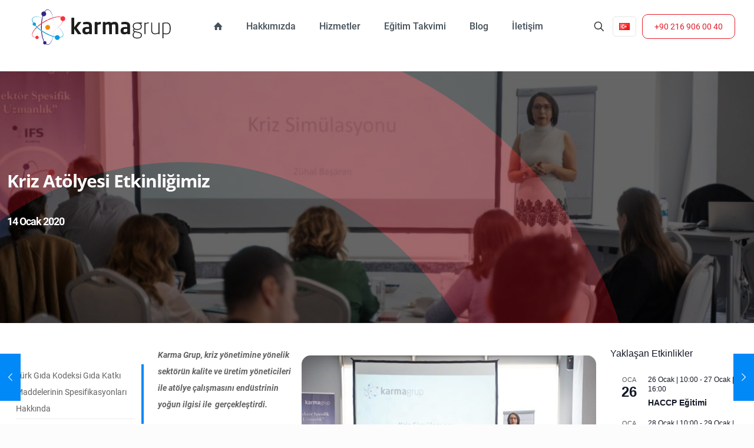

--- FILE ---
content_type: text/html; charset=UTF-8
request_url: https://www.karmalt.com/kriz-atolyesi-etkinligimiz/
body_size: 221504
content:
<!DOCTYPE html>
<html lang="tr-TR" class="no-js " itemscope itemtype="https://schema.org/Article" >
<head>
<meta charset="UTF-8" />
<title>Kriz Atölyesi Etkinliğimiz &#8211; Karmalt</title>
<meta name='robots' content='max-image-preview:large' />
<meta property="og:image" content="https://www.karmalt.com/wp-content/uploads/2024/02/kriz-yonetimi.jpg"/>
<meta property="og:url" content="https://www.karmalt.com/kriz-atolyesi-etkinligimiz/"/>
<meta property="og:type" content="article"/>
<meta property="og:title" content="Kriz Atölyesi Etkinliğimiz"/>
<meta property="og:description" content="&nbsp;"/>
<!-- Google tag (gtag.js) -->
<script async src="https://www.googletagmanager.com/gtag/js?id=G-065EPBSGH0"></script>
<script>
window.dataLayer = window.dataLayer || [];
function gtag(){dataLayer.push(arguments);}
gtag('js', new Date());
gtag('config', 'G-065EPBSGH0');
</script><meta name="format-detection" content="telephone=no">
<meta name="viewport" content="width=device-width, initial-scale=1, maximum-scale=1" />
<link rel="shortcut icon" href="https://www.karmalt.com/wp-content/uploads/2024/03/favicon.png#1075" type="image/x-icon" />
<meta name="theme-color" content="#ffffff" media="(prefers-color-scheme: light)">
<meta name="theme-color" content="#ffffff" media="(prefers-color-scheme: dark)">
<link rel="alternate" type="application/rss+xml" title="Karmalt &raquo; akışı" href="https://www.karmalt.com/feed/" />
<link rel="alternate" type="application/rss+xml" title="Karmalt &raquo; yorum akışı" href="https://www.karmalt.com/comments/feed/" />
<link rel="alternate" type="text/calendar" title="iCal İçerik Kaynağı Karmalt &raquo;" href="https://www.karmalt.com/egitim-takvimi/?ical=1" />
<link rel="alternate" type="application/rss+xml" title="Karmalt &raquo; Kriz Atölyesi Etkinliğimiz yorum akışı" href="https://www.karmalt.com/kriz-atolyesi-etkinligimiz/feed/" />
<link rel="alternate" title="oEmbed (JSON)" type="application/json+oembed" href="https://www.karmalt.com/wp-json/oembed/1.0/embed?url=https%3A%2F%2Fwww.karmalt.com%2Fkriz-atolyesi-etkinligimiz%2F&#038;lang=tr" />
<link rel="alternate" title="oEmbed (XML)" type="text/xml+oembed" href="https://www.karmalt.com/wp-json/oembed/1.0/embed?url=https%3A%2F%2Fwww.karmalt.com%2Fkriz-atolyesi-etkinligimiz%2F&#038;format=xml&#038;lang=tr" />
<style id='wp-img-auto-sizes-contain-inline-css' type='text/css'>
img:is([sizes=auto i],[sizes^="auto," i]){contain-intrinsic-size:3000px 1500px}
/*# sourceURL=wp-img-auto-sizes-contain-inline-css */
</style>
<!-- <link rel='stylesheet' id='tribe-events-pro-mini-calendar-block-styles-css' href='https://www.karmalt.com/wp-content/plugins/events-calendar-pro/build/css/tribe-events-pro-mini-calendar-block.css?ver=7.6.0' type='text/css' media='all' /> -->
<!-- <link rel='stylesheet' id='wp-block-library-css' href='https://www.karmalt.com/wp-includes/css/dist/block-library/style.min.css?ver=6.9' type='text/css' media='all' /> -->
<link rel="stylesheet" type="text/css" href="//www.karmalt.com/wp-content/cache/wpfc-minified/6lstbeeg/bmqic.css" media="all"/>
<style id='wp-block-latest-posts-inline-css' type='text/css'>
.wp-block-latest-posts{box-sizing:border-box}.wp-block-latest-posts.alignleft{margin-right:2em}.wp-block-latest-posts.alignright{margin-left:2em}.wp-block-latest-posts.wp-block-latest-posts__list{list-style:none}.wp-block-latest-posts.wp-block-latest-posts__list li{clear:both;overflow-wrap:break-word}.wp-block-latest-posts.is-grid{display:flex;flex-wrap:wrap}.wp-block-latest-posts.is-grid li{margin:0 1.25em 1.25em 0;width:100%}@media (min-width:600px){.wp-block-latest-posts.columns-2 li{width:calc(50% - .625em)}.wp-block-latest-posts.columns-2 li:nth-child(2n){margin-right:0}.wp-block-latest-posts.columns-3 li{width:calc(33.33333% - .83333em)}.wp-block-latest-posts.columns-3 li:nth-child(3n){margin-right:0}.wp-block-latest-posts.columns-4 li{width:calc(25% - .9375em)}.wp-block-latest-posts.columns-4 li:nth-child(4n){margin-right:0}.wp-block-latest-posts.columns-5 li{width:calc(20% - 1em)}.wp-block-latest-posts.columns-5 li:nth-child(5n){margin-right:0}.wp-block-latest-posts.columns-6 li{width:calc(16.66667% - 1.04167em)}.wp-block-latest-posts.columns-6 li:nth-child(6n){margin-right:0}}:root :where(.wp-block-latest-posts.is-grid){padding:0}:root :where(.wp-block-latest-posts.wp-block-latest-posts__list){padding-left:0}.wp-block-latest-posts__post-author,.wp-block-latest-posts__post-date{display:block;font-size:.8125em}.wp-block-latest-posts__post-excerpt,.wp-block-latest-posts__post-full-content{margin-bottom:1em;margin-top:.5em}.wp-block-latest-posts__featured-image a{display:inline-block}.wp-block-latest-posts__featured-image img{height:auto;max-width:100%;width:auto}.wp-block-latest-posts__featured-image.alignleft{float:left;margin-right:1em}.wp-block-latest-posts__featured-image.alignright{float:right;margin-left:1em}.wp-block-latest-posts__featured-image.aligncenter{margin-bottom:1em;text-align:center}
/*# sourceURL=https://www.karmalt.com/wp-includes/blocks/latest-posts/style.min.css */
</style>
<!-- <link rel='stylesheet' id='wc-blocks-style-css' href='https://www.karmalt.com/wp-content/plugins/woocommerce/assets/client/blocks/wc-blocks.css?ver=wc-10.1.3' type='text/css' media='all' /> -->
<link rel="stylesheet" type="text/css" href="//www.karmalt.com/wp-content/cache/wpfc-minified/rspld6p/bmqia.css" media="all"/>
<style id='global-styles-inline-css' type='text/css'>
:root{--wp--preset--aspect-ratio--square: 1;--wp--preset--aspect-ratio--4-3: 4/3;--wp--preset--aspect-ratio--3-4: 3/4;--wp--preset--aspect-ratio--3-2: 3/2;--wp--preset--aspect-ratio--2-3: 2/3;--wp--preset--aspect-ratio--16-9: 16/9;--wp--preset--aspect-ratio--9-16: 9/16;--wp--preset--color--black: #000000;--wp--preset--color--cyan-bluish-gray: #abb8c3;--wp--preset--color--white: #ffffff;--wp--preset--color--pale-pink: #f78da7;--wp--preset--color--vivid-red: #cf2e2e;--wp--preset--color--luminous-vivid-orange: #ff6900;--wp--preset--color--luminous-vivid-amber: #fcb900;--wp--preset--color--light-green-cyan: #7bdcb5;--wp--preset--color--vivid-green-cyan: #00d084;--wp--preset--color--pale-cyan-blue: #8ed1fc;--wp--preset--color--vivid-cyan-blue: #0693e3;--wp--preset--color--vivid-purple: #9b51e0;--wp--preset--gradient--vivid-cyan-blue-to-vivid-purple: linear-gradient(135deg,rgb(6,147,227) 0%,rgb(155,81,224) 100%);--wp--preset--gradient--light-green-cyan-to-vivid-green-cyan: linear-gradient(135deg,rgb(122,220,180) 0%,rgb(0,208,130) 100%);--wp--preset--gradient--luminous-vivid-amber-to-luminous-vivid-orange: linear-gradient(135deg,rgb(252,185,0) 0%,rgb(255,105,0) 100%);--wp--preset--gradient--luminous-vivid-orange-to-vivid-red: linear-gradient(135deg,rgb(255,105,0) 0%,rgb(207,46,46) 100%);--wp--preset--gradient--very-light-gray-to-cyan-bluish-gray: linear-gradient(135deg,rgb(238,238,238) 0%,rgb(169,184,195) 100%);--wp--preset--gradient--cool-to-warm-spectrum: linear-gradient(135deg,rgb(74,234,220) 0%,rgb(151,120,209) 20%,rgb(207,42,186) 40%,rgb(238,44,130) 60%,rgb(251,105,98) 80%,rgb(254,248,76) 100%);--wp--preset--gradient--blush-light-purple: linear-gradient(135deg,rgb(255,206,236) 0%,rgb(152,150,240) 100%);--wp--preset--gradient--blush-bordeaux: linear-gradient(135deg,rgb(254,205,165) 0%,rgb(254,45,45) 50%,rgb(107,0,62) 100%);--wp--preset--gradient--luminous-dusk: linear-gradient(135deg,rgb(255,203,112) 0%,rgb(199,81,192) 50%,rgb(65,88,208) 100%);--wp--preset--gradient--pale-ocean: linear-gradient(135deg,rgb(255,245,203) 0%,rgb(182,227,212) 50%,rgb(51,167,181) 100%);--wp--preset--gradient--electric-grass: linear-gradient(135deg,rgb(202,248,128) 0%,rgb(113,206,126) 100%);--wp--preset--gradient--midnight: linear-gradient(135deg,rgb(2,3,129) 0%,rgb(40,116,252) 100%);--wp--preset--font-size--small: 13px;--wp--preset--font-size--medium: 20px;--wp--preset--font-size--large: 36px;--wp--preset--font-size--x-large: 42px;--wp--preset--spacing--20: 0.44rem;--wp--preset--spacing--30: 0.67rem;--wp--preset--spacing--40: 1rem;--wp--preset--spacing--50: 1.5rem;--wp--preset--spacing--60: 2.25rem;--wp--preset--spacing--70: 3.38rem;--wp--preset--spacing--80: 5.06rem;--wp--preset--shadow--natural: 6px 6px 9px rgba(0, 0, 0, 0.2);--wp--preset--shadow--deep: 12px 12px 50px rgba(0, 0, 0, 0.4);--wp--preset--shadow--sharp: 6px 6px 0px rgba(0, 0, 0, 0.2);--wp--preset--shadow--outlined: 6px 6px 0px -3px rgb(255, 255, 255), 6px 6px rgb(0, 0, 0);--wp--preset--shadow--crisp: 6px 6px 0px rgb(0, 0, 0);}:where(.is-layout-flex){gap: 0.5em;}:where(.is-layout-grid){gap: 0.5em;}body .is-layout-flex{display: flex;}.is-layout-flex{flex-wrap: wrap;align-items: center;}.is-layout-flex > :is(*, div){margin: 0;}body .is-layout-grid{display: grid;}.is-layout-grid > :is(*, div){margin: 0;}:where(.wp-block-columns.is-layout-flex){gap: 2em;}:where(.wp-block-columns.is-layout-grid){gap: 2em;}:where(.wp-block-post-template.is-layout-flex){gap: 1.25em;}:where(.wp-block-post-template.is-layout-grid){gap: 1.25em;}.has-black-color{color: var(--wp--preset--color--black) !important;}.has-cyan-bluish-gray-color{color: var(--wp--preset--color--cyan-bluish-gray) !important;}.has-white-color{color: var(--wp--preset--color--white) !important;}.has-pale-pink-color{color: var(--wp--preset--color--pale-pink) !important;}.has-vivid-red-color{color: var(--wp--preset--color--vivid-red) !important;}.has-luminous-vivid-orange-color{color: var(--wp--preset--color--luminous-vivid-orange) !important;}.has-luminous-vivid-amber-color{color: var(--wp--preset--color--luminous-vivid-amber) !important;}.has-light-green-cyan-color{color: var(--wp--preset--color--light-green-cyan) !important;}.has-vivid-green-cyan-color{color: var(--wp--preset--color--vivid-green-cyan) !important;}.has-pale-cyan-blue-color{color: var(--wp--preset--color--pale-cyan-blue) !important;}.has-vivid-cyan-blue-color{color: var(--wp--preset--color--vivid-cyan-blue) !important;}.has-vivid-purple-color{color: var(--wp--preset--color--vivid-purple) !important;}.has-black-background-color{background-color: var(--wp--preset--color--black) !important;}.has-cyan-bluish-gray-background-color{background-color: var(--wp--preset--color--cyan-bluish-gray) !important;}.has-white-background-color{background-color: var(--wp--preset--color--white) !important;}.has-pale-pink-background-color{background-color: var(--wp--preset--color--pale-pink) !important;}.has-vivid-red-background-color{background-color: var(--wp--preset--color--vivid-red) !important;}.has-luminous-vivid-orange-background-color{background-color: var(--wp--preset--color--luminous-vivid-orange) !important;}.has-luminous-vivid-amber-background-color{background-color: var(--wp--preset--color--luminous-vivid-amber) !important;}.has-light-green-cyan-background-color{background-color: var(--wp--preset--color--light-green-cyan) !important;}.has-vivid-green-cyan-background-color{background-color: var(--wp--preset--color--vivid-green-cyan) !important;}.has-pale-cyan-blue-background-color{background-color: var(--wp--preset--color--pale-cyan-blue) !important;}.has-vivid-cyan-blue-background-color{background-color: var(--wp--preset--color--vivid-cyan-blue) !important;}.has-vivid-purple-background-color{background-color: var(--wp--preset--color--vivid-purple) !important;}.has-black-border-color{border-color: var(--wp--preset--color--black) !important;}.has-cyan-bluish-gray-border-color{border-color: var(--wp--preset--color--cyan-bluish-gray) !important;}.has-white-border-color{border-color: var(--wp--preset--color--white) !important;}.has-pale-pink-border-color{border-color: var(--wp--preset--color--pale-pink) !important;}.has-vivid-red-border-color{border-color: var(--wp--preset--color--vivid-red) !important;}.has-luminous-vivid-orange-border-color{border-color: var(--wp--preset--color--luminous-vivid-orange) !important;}.has-luminous-vivid-amber-border-color{border-color: var(--wp--preset--color--luminous-vivid-amber) !important;}.has-light-green-cyan-border-color{border-color: var(--wp--preset--color--light-green-cyan) !important;}.has-vivid-green-cyan-border-color{border-color: var(--wp--preset--color--vivid-green-cyan) !important;}.has-pale-cyan-blue-border-color{border-color: var(--wp--preset--color--pale-cyan-blue) !important;}.has-vivid-cyan-blue-border-color{border-color: var(--wp--preset--color--vivid-cyan-blue) !important;}.has-vivid-purple-border-color{border-color: var(--wp--preset--color--vivid-purple) !important;}.has-vivid-cyan-blue-to-vivid-purple-gradient-background{background: var(--wp--preset--gradient--vivid-cyan-blue-to-vivid-purple) !important;}.has-light-green-cyan-to-vivid-green-cyan-gradient-background{background: var(--wp--preset--gradient--light-green-cyan-to-vivid-green-cyan) !important;}.has-luminous-vivid-amber-to-luminous-vivid-orange-gradient-background{background: var(--wp--preset--gradient--luminous-vivid-amber-to-luminous-vivid-orange) !important;}.has-luminous-vivid-orange-to-vivid-red-gradient-background{background: var(--wp--preset--gradient--luminous-vivid-orange-to-vivid-red) !important;}.has-very-light-gray-to-cyan-bluish-gray-gradient-background{background: var(--wp--preset--gradient--very-light-gray-to-cyan-bluish-gray) !important;}.has-cool-to-warm-spectrum-gradient-background{background: var(--wp--preset--gradient--cool-to-warm-spectrum) !important;}.has-blush-light-purple-gradient-background{background: var(--wp--preset--gradient--blush-light-purple) !important;}.has-blush-bordeaux-gradient-background{background: var(--wp--preset--gradient--blush-bordeaux) !important;}.has-luminous-dusk-gradient-background{background: var(--wp--preset--gradient--luminous-dusk) !important;}.has-pale-ocean-gradient-background{background: var(--wp--preset--gradient--pale-ocean) !important;}.has-electric-grass-gradient-background{background: var(--wp--preset--gradient--electric-grass) !important;}.has-midnight-gradient-background{background: var(--wp--preset--gradient--midnight) !important;}.has-small-font-size{font-size: var(--wp--preset--font-size--small) !important;}.has-medium-font-size{font-size: var(--wp--preset--font-size--medium) !important;}.has-large-font-size{font-size: var(--wp--preset--font-size--large) !important;}.has-x-large-font-size{font-size: var(--wp--preset--font-size--x-large) !important;}
/*# sourceURL=global-styles-inline-css */
</style>
<style id='classic-theme-styles-inline-css' type='text/css'>
/*! This file is auto-generated */
.wp-block-button__link{color:#fff;background-color:#32373c;border-radius:9999px;box-shadow:none;text-decoration:none;padding:calc(.667em + 2px) calc(1.333em + 2px);font-size:1.125em}.wp-block-file__button{background:#32373c;color:#fff;text-decoration:none}
/*# sourceURL=/wp-includes/css/classic-themes.min.css */
</style>
<!-- <link rel='stylesheet' id='wp-components-css' href='https://www.karmalt.com/wp-includes/css/dist/components/style.min.css?ver=6.9' type='text/css' media='all' /> -->
<!-- <link rel='stylesheet' id='wp-preferences-css' href='https://www.karmalt.com/wp-includes/css/dist/preferences/style.min.css?ver=6.9' type='text/css' media='all' /> -->
<!-- <link rel='stylesheet' id='wp-block-editor-css' href='https://www.karmalt.com/wp-includes/css/dist/block-editor/style.min.css?ver=6.9' type='text/css' media='all' /> -->
<!-- <link rel='stylesheet' id='popup-maker-block-library-style-css' href='https://www.karmalt.com/wp-content/plugins/popup-maker/dist/packages/block-library-style.css?ver=dbea705cfafe089d65f1' type='text/css' media='all' /> -->
<!-- <link rel='stylesheet' id='contact-form-7-css' href='https://www.karmalt.com/wp-content/plugins/contact-form-7/includes/css/styles.css?ver=6.1.4' type='text/css' media='all' /> -->
<!-- <link rel='stylesheet' id='woocommerce-layout-css' href='https://www.karmalt.com/wp-content/plugins/woocommerce/assets/css/woocommerce-layout.css?ver=10.1.3' type='text/css' media='all' /> -->
<link rel="stylesheet" type="text/css" href="//www.karmalt.com/wp-content/cache/wpfc-minified/1qf6zif8/dqj4f.css" media="all"/>
<!-- <link rel='stylesheet' id='woocommerce-smallscreen-css' href='https://www.karmalt.com/wp-content/plugins/woocommerce/assets/css/woocommerce-smallscreen.css?ver=10.1.3' type='text/css' media='only screen and (max-width: 768px)' /> -->
<link rel="stylesheet" type="text/css" href="//www.karmalt.com/wp-content/cache/wpfc-minified/99i4wus1/bmqia.css" media="only screen and (max-width: 768px)"/>
<!-- <link rel='stylesheet' id='woocommerce-general-css' href='https://www.karmalt.com/wp-content/plugins/woocommerce/assets/css/woocommerce.css?ver=10.1.3' type='text/css' media='all' /> -->
<link rel="stylesheet" type="text/css" href="//www.karmalt.com/wp-content/cache/wpfc-minified/md4mx7jn/bmqia.css" media="all"/>
<style id='woocommerce-inline-inline-css' type='text/css'>
.woocommerce form .form-row .required { visibility: visible; }
/*# sourceURL=woocommerce-inline-inline-css */
</style>
<!-- <link rel='stylesheet' id='brands-styles-css' href='https://www.karmalt.com/wp-content/plugins/woocommerce/assets/css/brands.css?ver=10.1.3' type='text/css' media='all' /> -->
<!-- <link rel='stylesheet' id='mfn-be-css' href='https://www.karmalt.com/wp-content/themes/betheme/css/be.css?ver=28.1.3' type='text/css' media='all' /> -->
<!-- <link rel='stylesheet' id='mfn-animations-css' href='https://www.karmalt.com/wp-content/themes/betheme/assets/animations/animations.min.css?ver=28.1.3' type='text/css' media='all' /> -->
<!-- <link rel='stylesheet' id='mfn-font-awesome-css' href='https://www.karmalt.com/wp-content/themes/betheme/fonts/fontawesome/fontawesome.css?ver=28.1.3' type='text/css' media='all' /> -->
<!-- <link rel='stylesheet' id='mfn-jplayer-css' href='https://www.karmalt.com/wp-content/themes/betheme/assets/jplayer/css/jplayer.blue.monday.min.css?ver=28.1.3' type='text/css' media='all' /> -->
<!-- <link rel='stylesheet' id='mfn-responsive-css' href='https://www.karmalt.com/wp-content/themes/betheme/css/responsive.css?ver=28.1.3' type='text/css' media='all' /> -->
<!-- <link rel='stylesheet' id='mfn-woo-css' href='https://www.karmalt.com/wp-content/themes/betheme/css/woocommerce.css?ver=28.1.3' type='text/css' media='all' /> -->
<!-- <link rel='stylesheet' id='chld_thm_cfg_child-css' href='https://www.karmalt.com/wp-content/themes/betheme-child/style.css?ver=27.3.7.1710343887' type='text/css' media='all' /> -->
<!-- <link rel='stylesheet' id='mfn-local-fonts-css' href='https://www.karmalt.com/wp-content/uploads/betheme/fonts/mfn-local-fonts.css?ver=1' type='text/css' media='all' /> -->
<!-- <link rel='stylesheet' id='popup-maker-site-css' href='//www.karmalt.com/wp-content/uploads/pum/pum-site-styles.css?generated=1755510546&#038;ver=1.21.5' type='text/css' media='all' /> -->
<link rel="stylesheet" type="text/css" href="//www.karmalt.com/wp-content/cache/wpfc-minified/q4zor6sm/bmqic.css" media="all"/>
<style id='mfn-dynamic-inline-css' type='text/css'>
html{background-color:#FCFCFC}#Wrapper,#Content,.mfn-popup .mfn-popup-content,.mfn-off-canvas-sidebar .mfn-off-canvas-content-wrapper,.mfn-cart-holder,.mfn-header-login,#Top_bar .search_wrapper,#Top_bar .top_bar_right .mfn-live-search-box,.column_livesearch .mfn-live-search-wrapper,.column_livesearch .mfn-live-search-box{background-color:#ffffff}.layout-boxed.mfn-bebuilder-header.mfn-ui #Wrapper .mfn-only-sample-content{background-color:#ffffff}body:not(.template-slider) #Header{min-height:0px}body.header-below:not(.template-slider) #Header{padding-top:0px}#Footer .widgets_wrapper{padding:70px 0}.has-search-overlay.search-overlay-opened #search-overlay{background-color:rgba(0,0,0,0.6)}.elementor-page.elementor-default #Content .the_content .section_wrapper{max-width:100%}.elementor-page.elementor-default #Content .section.the_content{width:100%}.elementor-page.elementor-default #Content .section_wrapper .the_content_wrapper{margin-left:0;margin-right:0;width:100%}body,span.date_label,.timeline_items li h3 span,input[type="date"],input[type="text"],input[type="password"],input[type="tel"],input[type="email"],input[type="url"],textarea,select,.offer_li .title h3,.mfn-menu-item-megamenu{font-family:"Roboto"}.lead,.big{font-family:"Poppins"}#menu > ul > li > a,#overlay-menu ul li a{font-family:"Roboto"}#Subheader .title{font-family:"Roboto"}h1,h2,h3,h4,.text-logo #logo{font-family:"Roboto"}h5,h6{font-family:"Roboto"}blockquote{font-family:"Roboto"}.chart_box .chart .num,.counter .desc_wrapper .number-wrapper,.how_it_works .image .number,.pricing-box .plan-header .price,.quick_fact .number-wrapper,.woocommerce .product div.entry-summary .price{font-family:"Roboto"}body,.mfn-menu-item-megamenu{font-size:14px;line-height:28px;font-weight:400;letter-spacing:0px}.lead,.big{font-size:17px;line-height:30px;font-weight:400;letter-spacing:0px}#menu > ul > li > a,#overlay-menu ul li a{font-size:16px;font-weight:500;letter-spacing:0px}#overlay-menu ul li a{line-height:24px}#Subheader .title{font-size:50px;line-height:60px;font-weight:400;letter-spacing:0px}h1,.text-logo #logo{font-size:40px;line-height:45px;font-weight:900;letter-spacing:-1px}h2{font-size:40px;line-height:50px;font-weight:500;letter-spacing:0px}h3,.woocommerce ul.products li.product h3,.woocommerce #customer_login h2{font-size:30px;line-height:40px;font-weight:400;letter-spacing:0px}h4,.woocommerce .woocommerce-order-details__title,.woocommerce .wc-bacs-bank-details-heading,.woocommerce .woocommerce-customer-details h2{font-size:16px;line-height:20px;font-weight:500;letter-spacing:0px}h5{font-size:16px;line-height:26px;font-weight:700;letter-spacing:0px}h6{font-size:16px;line-height:26px;font-weight:600;letter-spacing:0px}#Intro .intro-title{font-size:70px;line-height:70px;font-weight:400;letter-spacing:0px}@media only screen and (min-width:768px) and (max-width:959px){body,.mfn-menu-item-megamenu{font-size:13px;line-height:24px;font-weight:400;letter-spacing:0px}.lead,.big{font-size:14px;line-height:26px;font-weight:400;letter-spacing:0px}#menu > ul > li > a,#overlay-menu ul li a{font-size:14px;font-weight:500;letter-spacing:0px}#overlay-menu ul li a{line-height:21px}#Subheader .title{font-size:43px;line-height:51px;font-weight:400;letter-spacing:0px}h1,.text-logo #logo{font-size:34px;line-height:38px;font-weight:900;letter-spacing:-1px}h2{font-size:34px;line-height:43px;font-weight:500;letter-spacing:0px}h3,.woocommerce ul.products li.product h3,.woocommerce #customer_login h2{font-size:26px;line-height:34px;font-weight:400;letter-spacing:0px}h4,.woocommerce .woocommerce-order-details__title,.woocommerce .wc-bacs-bank-details-heading,.woocommerce .woocommerce-customer-details h2{font-size:14px;line-height:19px;font-weight:500;letter-spacing:0px}h5{font-size:14px;line-height:22px;font-weight:700;letter-spacing:0px}h6{font-size:14px;line-height:22px;font-weight:600;letter-spacing:0px}#Intro .intro-title{font-size:60px;line-height:60px;font-weight:400;letter-spacing:0px}blockquote{font-size:15px}.chart_box .chart .num{font-size:45px;line-height:45px}.counter .desc_wrapper .number-wrapper{font-size:45px;line-height:45px}.counter .desc_wrapper .title{font-size:14px;line-height:18px}.faq .question .title{font-size:14px}.fancy_heading .title{font-size:38px;line-height:38px}.offer .offer_li .desc_wrapper .title h3{font-size:32px;line-height:32px}.offer_thumb_ul li.offer_thumb_li .desc_wrapper .title h3{font-size:32px;line-height:32px}.pricing-box .plan-header h2{font-size:27px;line-height:27px}.pricing-box .plan-header .price > span{font-size:40px;line-height:40px}.pricing-box .plan-header .price sup.currency{font-size:18px;line-height:18px}.pricing-box .plan-header .price sup.period{font-size:14px;line-height:14px}.quick_fact .number-wrapper{font-size:80px;line-height:80px}.trailer_box .desc h2{font-size:27px;line-height:27px}.widget > h3{font-size:17px;line-height:20px}}@media only screen and (min-width:480px) and (max-width:767px){body,.mfn-menu-item-megamenu{font-size:13px;line-height:21px;font-weight:400;letter-spacing:0px}.lead,.big{font-size:13px;line-height:23px;font-weight:400;letter-spacing:0px}#menu > ul > li > a,#overlay-menu ul li a{font-size:13px;font-weight:500;letter-spacing:0px}#overlay-menu ul li a{line-height:19.5px}#Subheader .title{font-size:38px;line-height:45px;font-weight:400;letter-spacing:0px}h1,.text-logo #logo{font-size:30px;line-height:34px;font-weight:900;letter-spacing:-1px}h2{font-size:30px;line-height:38px;font-weight:500;letter-spacing:0px}h3,.woocommerce ul.products li.product h3,.woocommerce #customer_login h2{font-size:23px;line-height:30px;font-weight:400;letter-spacing:0px}h4,.woocommerce .woocommerce-order-details__title,.woocommerce .wc-bacs-bank-details-heading,.woocommerce .woocommerce-customer-details h2{font-size:13px;line-height:19px;font-weight:500;letter-spacing:0px}h5{font-size:13px;line-height:20px;font-weight:700;letter-spacing:0px}h6{font-size:13px;line-height:20px;font-weight:600;letter-spacing:0px}#Intro .intro-title{font-size:53px;line-height:53px;font-weight:400;letter-spacing:0px}blockquote{font-size:14px}.chart_box .chart .num{font-size:40px;line-height:40px}.counter .desc_wrapper .number-wrapper{font-size:40px;line-height:40px}.counter .desc_wrapper .title{font-size:13px;line-height:16px}.faq .question .title{font-size:13px}.fancy_heading .title{font-size:34px;line-height:34px}.offer .offer_li .desc_wrapper .title h3{font-size:28px;line-height:28px}.offer_thumb_ul li.offer_thumb_li .desc_wrapper .title h3{font-size:28px;line-height:28px}.pricing-box .plan-header h2{font-size:24px;line-height:24px}.pricing-box .plan-header .price > span{font-size:34px;line-height:34px}.pricing-box .plan-header .price sup.currency{font-size:16px;line-height:16px}.pricing-box .plan-header .price sup.period{font-size:13px;line-height:13px}.quick_fact .number-wrapper{font-size:70px;line-height:70px}.trailer_box .desc h2{font-size:24px;line-height:24px}.widget > h3{font-size:16px;line-height:19px}}@media only screen and (max-width:479px){body,.mfn-menu-item-megamenu{font-size:13px;line-height:19px;font-weight:400;letter-spacing:0px}.lead,.big{font-size:13px;line-height:19px;font-weight:400;letter-spacing:0px}#menu > ul > li > a,#overlay-menu ul li a{font-size:13px;font-weight:500;letter-spacing:0px}#overlay-menu ul li a{line-height:19.5px}#Subheader .title{font-size:30px;line-height:36px;font-weight:400;letter-spacing:0px}h1,.text-logo #logo{font-size:24px;line-height:27px;font-weight:900;letter-spacing:-1px}h2{font-size:24px;line-height:30px;font-weight:500;letter-spacing:0px}h3,.woocommerce ul.products li.product h3,.woocommerce #customer_login h2{font-size:18px;line-height:24px;font-weight:400;letter-spacing:0px}h4,.woocommerce .woocommerce-order-details__title,.woocommerce .wc-bacs-bank-details-heading,.woocommerce .woocommerce-customer-details h2{font-size:13px;line-height:19px;font-weight:500;letter-spacing:0px}h5{font-size:13px;line-height:19px;font-weight:700;letter-spacing:0px}h6{font-size:13px;line-height:19px;font-weight:600;letter-spacing:0px}#Intro .intro-title{font-size:42px;line-height:42px;font-weight:400;letter-spacing:0px}blockquote{font-size:13px}.chart_box .chart .num{font-size:35px;line-height:35px}.counter .desc_wrapper .number-wrapper{font-size:35px;line-height:35px}.counter .desc_wrapper .title{font-size:13px;line-height:26px}.faq .question .title{font-size:13px}.fancy_heading .title{font-size:30px;line-height:30px}.offer .offer_li .desc_wrapper .title h3{font-size:26px;line-height:26px}.offer_thumb_ul li.offer_thumb_li .desc_wrapper .title h3{font-size:26px;line-height:26px}.pricing-box .plan-header h2{font-size:21px;line-height:21px}.pricing-box .plan-header .price > span{font-size:32px;line-height:32px}.pricing-box .plan-header .price sup.currency{font-size:14px;line-height:14px}.pricing-box .plan-header .price sup.period{font-size:13px;line-height:13px}.quick_fact .number-wrapper{font-size:60px;line-height:60px}.trailer_box .desc h2{font-size:21px;line-height:21px}.widget > h3{font-size:15px;line-height:18px}}.with_aside .sidebar.columns{width:23%}.with_aside .sections_group{width:77%}.aside_both .sidebar.columns{width:18%}.aside_both .sidebar.sidebar-1{margin-left:-82%}.aside_both .sections_group{width:64%;margin-left:18%}@media only screen and (min-width:1240px){#Wrapper,.with_aside .content_wrapper{max-width:1320px}body.layout-boxed.mfn-header-scrolled .mfn-header-tmpl.mfn-sticky-layout-width{max-width:1320px;left:0;right:0;margin-left:auto;margin-right:auto}body.layout-boxed:not(.mfn-header-scrolled) .mfn-header-tmpl.mfn-header-layout-width,body.layout-boxed .mfn-header-tmpl.mfn-header-layout-width:not(.mfn-hasSticky){max-width:1320px;left:0;right:0;margin-left:auto;margin-right:auto}body.layout-boxed.mfn-bebuilder-header.mfn-ui .mfn-only-sample-content{max-width:1320px;margin-left:auto;margin-right:auto}.section_wrapper,.container{max-width:1300px}.layout-boxed.header-boxed #Top_bar.is-sticky{max-width:1320px}}@media only screen and (max-width:767px){#Wrapper{max-width:calc(100% - 67px)}.content_wrapper .section_wrapper,.container,.four.columns .widget-area{max-width:550px !important;padding-left:33px;padding-right:33px}}body{--mfn-button-font-family:"Roboto";--mfn-button-font-size:14px;--mfn-button-font-weight:400;--mfn-button-font-style:inherit;--mfn-button-letter-spacing:0px;--mfn-button-padding:12px 20px 12px 20px;--mfn-button-border-width:1px 1px 1px 1px;--mfn-button-border-radius:10px 10px 10px 10px;--mfn-button-gap:10px;--mfn-button-transition:0.2s;--mfn-button-color:#ffffff;--mfn-button-color-hover:#ffffff;--mfn-button-bg:#252946;--mfn-button-bg-hover:#e31e29;--mfn-button-border-color:transparent;--mfn-button-border-color-hover:transparent;--mfn-button-icon-color:#ffffff;--mfn-button-icon-color-hover:#ffffff;--mfn-button-box-shadow:unset;--mfn-button-theme-color:#ffffff;--mfn-button-theme-color-hover:#ffffff;--mfn-button-theme-bg:#0095eb;--mfn-button-theme-bg-hover:#e31e29;--mfn-button-theme-border-color:transparent;--mfn-button-theme-border-color-hover:transparent;--mfn-button-theme-icon-color:#ffffff;--mfn-button-theme-icon-color-hover:#ffffff;--mfn-button-theme-box-shadow:unset;--mfn-button-shop-color:#ffffff;--mfn-button-shop-color-hover:#ffffff;--mfn-button-shop-bg:#0095eb;--mfn-button-shop-bg-hover:#e31e29;--mfn-button-shop-border-color:transparent;--mfn-button-shop-border-color-hover:transparent;--mfn-button-shop-icon-color:#626262;--mfn-button-shop-icon-color-hover:#626262;--mfn-button-shop-box-shadow:unset;--mfn-button-action-color:#e31e29;--mfn-button-action-color-hover:#ffffff;--mfn-button-action-bg:#ffffff;--mfn-button-action-bg-hover:#e31e29;--mfn-button-action-border-color:#e31e29;--mfn-button-action-border-color-hover:transparent;--mfn-button-action-icon-color:#626262;--mfn-button-action-icon-color-hover:#626262;--mfn-button-action-box-shadow:unset}@media only screen and (max-width:959px){body{}}@media only screen and (max-width:768px){body{}}.mfn-cookies{--mfn-gdpr2-container-text-color:#626262;--mfn-gdpr2-container-strong-color:#07070a;--mfn-gdpr2-container-bg:#ffffff;--mfn-gdpr2-container-overlay:rgba(25,37,48,0.6);--mfn-gdpr2-details-box-bg:#fbfbfb;--mfn-gdpr2-details-switch-bg:#00032a;--mfn-gdpr2-details-switch-bg-active:#5acb65;--mfn-gdpr2-tabs-text-color:#07070a;--mfn-gdpr2-tabs-text-color-active:#0089f7;--mfn-gdpr2-tabs-border:rgba(8,8,14,0.1);--mfn-gdpr2-buttons-box-bg:#fbfbfb}#Top_bar #logo,.header-fixed #Top_bar #logo,.header-plain #Top_bar #logo,.header-transparent #Top_bar #logo{height:60px;line-height:60px;padding:15px 0}.logo-overflow #Top_bar:not(.is-sticky) .logo{height:90px}#Top_bar .menu > li > a{padding:15px 0}.menu-highlight:not(.header-creative) #Top_bar .menu > li > a{margin:20px 0}.header-plain:not(.menu-highlight) #Top_bar .menu > li > a span:not(.description){line-height:90px}.header-fixed #Top_bar .menu > li > a{padding:30px 0}@media only screen and (max-width:767px){.mobile-header-mini #Top_bar #logo{height:50px!important;line-height:50px!important;margin:5px 0}}#Top_bar #logo img.svg{width:280px}.image_frame,.wp-caption{border-width:0px}.alert{border-radius:0px}#Top_bar .top_bar_right .top-bar-right-input input{width:200px}.mfn-live-search-box .mfn-live-search-list{max-height:300px}#Side_slide{right:-250px;width:250px}#Side_slide.left{left:-250px}.blog-teaser li .desc-wrapper .desc{background-position-y:-1px}.mfn-free-delivery-info{--mfn-free-delivery-bar:#0089F7;--mfn-free-delivery-bg:rgba(0,0,0,0.1);--mfn-free-delivery-achieved:#0089F7}#back_to_top i{color:#e0e0e0}@media only screen and ( max-width:767px ){}@media only screen and (min-width:1240px){body:not(.header-simple) #Top_bar #menu{display:block!important}.tr-menu #Top_bar #menu{background:none!important}#Top_bar .menu > li > ul.mfn-megamenu > li{float:left}#Top_bar .menu > li > ul.mfn-megamenu > li.mfn-megamenu-cols-1{width:100%}#Top_bar .menu > li > ul.mfn-megamenu > li.mfn-megamenu-cols-2{width:50%}#Top_bar .menu > li > ul.mfn-megamenu > li.mfn-megamenu-cols-3{width:33.33%}#Top_bar .menu > li > ul.mfn-megamenu > li.mfn-megamenu-cols-4{width:25%}#Top_bar .menu > li > ul.mfn-megamenu > li.mfn-megamenu-cols-5{width:20%}#Top_bar .menu > li > ul.mfn-megamenu > li.mfn-megamenu-cols-6{width:16.66%}#Top_bar .menu > li > ul.mfn-megamenu > li > ul{display:block!important;position:inherit;left:auto;top:auto;border-width:0 1px 0 0}#Top_bar .menu > li > ul.mfn-megamenu > li:last-child > ul{border:0}#Top_bar .menu > li > ul.mfn-megamenu > li > ul li{width:auto}#Top_bar .menu > li > ul.mfn-megamenu a.mfn-megamenu-title{text-transform:uppercase;font-weight:400;background:none}#Top_bar .menu > li > ul.mfn-megamenu a .menu-arrow{display:none}.menuo-right #Top_bar .menu > li > ul.mfn-megamenu{left:0;width:98%!important;margin:0 1%;padding:20px 0}.menuo-right #Top_bar .menu > li > ul.mfn-megamenu-bg{box-sizing:border-box}#Top_bar .menu > li > ul.mfn-megamenu-bg{padding:20px 166px 20px 20px;background-repeat:no-repeat;background-position:right bottom}.rtl #Top_bar .menu > li > ul.mfn-megamenu-bg{padding-left:166px;padding-right:20px;background-position:left bottom}#Top_bar .menu > li > ul.mfn-megamenu-bg > li{background:none}#Top_bar .menu > li > ul.mfn-megamenu-bg > li a{border:none}#Top_bar .menu > li > ul.mfn-megamenu-bg > li > ul{background:none!important;-webkit-box-shadow:0 0 0 0;-moz-box-shadow:0 0 0 0;box-shadow:0 0 0 0}.mm-vertical #Top_bar .container{position:relative}.mm-vertical #Top_bar .top_bar_left{position:static}.mm-vertical #Top_bar .menu > li ul{box-shadow:0 0 0 0 transparent!important;background-image:none}.mm-vertical #Top_bar .menu > li > ul.mfn-megamenu{padding:20px 0}.mm-vertical.header-plain #Top_bar .menu > li > ul.mfn-megamenu{width:100%!important;margin:0}.mm-vertical #Top_bar .menu > li > ul.mfn-megamenu > li{display:table-cell;float:none!important;width:10%;padding:0 15px;border-right:1px solid rgba(0,0,0,0.05)}.mm-vertical #Top_bar .menu > li > ul.mfn-megamenu > li:last-child{border-right-width:0}.mm-vertical #Top_bar .menu > li > ul.mfn-megamenu > li.hide-border{border-right-width:0}.mm-vertical #Top_bar .menu > li > ul.mfn-megamenu > li a{border-bottom-width:0;padding:9px 15px;line-height:120%}.mm-vertical #Top_bar .menu > li > ul.mfn-megamenu a.mfn-megamenu-title{font-weight:700}.rtl .mm-vertical #Top_bar .menu > li > ul.mfn-megamenu > li:first-child{border-right-width:0}.rtl .mm-vertical #Top_bar .menu > li > ul.mfn-megamenu > li:last-child{border-right-width:1px}body.header-shop #Top_bar #menu{display:flex!important;background-color:transparent}.header-shop #Top_bar.is-sticky .top_bar_row_second{display:none}.header-plain:not(.menuo-right) #Header .top_bar_left{width:auto!important}.header-stack.header-center #Top_bar #menu{display:inline-block!important}.header-simple #Top_bar #menu{display:none;height:auto;width:300px;bottom:auto;top:100%;right:1px;position:absolute;margin:0}.header-simple #Header a.responsive-menu-toggle{display:block;right:10px}.header-simple #Top_bar #menu > ul{width:100%;float:left}.header-simple #Top_bar #menu ul li{width:100%;padding-bottom:0;border-right:0;position:relative}.header-simple #Top_bar #menu ul li a{padding:0 20px;margin:0;display:block;height:auto;line-height:normal;border:none}.header-simple #Top_bar #menu ul li a:not(.menu-toggle):after{display:none}.header-simple #Top_bar #menu ul li a span{border:none;line-height:44px;display:inline;padding:0}.header-simple #Top_bar #menu ul li.submenu .menu-toggle{display:block;position:absolute;right:0;top:0;width:44px;height:44px;line-height:44px;font-size:30px;font-weight:300;text-align:center;cursor:pointer;color:#444;opacity:0.33;transform:unset}.header-simple #Top_bar #menu ul li.submenu .menu-toggle:after{content:"+";position:static}.header-simple #Top_bar #menu ul li.hover > .menu-toggle:after{content:"-"}.header-simple #Top_bar #menu ul li.hover a{border-bottom:0}.header-simple #Top_bar #menu ul.mfn-megamenu li .menu-toggle{display:none}.header-simple #Top_bar #menu ul li ul{position:relative!important;left:0!important;top:0;padding:0;margin:0!important;width:auto!important;background-image:none}.header-simple #Top_bar #menu ul li ul li{width:100%!important;display:block;padding:0}.header-simple #Top_bar #menu ul li ul li a{padding:0 20px 0 30px}.header-simple #Top_bar #menu ul li ul li a .menu-arrow{display:none}.header-simple #Top_bar #menu ul li ul li a span{padding:0}.header-simple #Top_bar #menu ul li ul li a span:after{display:none!important}.header-simple #Top_bar .menu > li > ul.mfn-megamenu a.mfn-megamenu-title{text-transform:uppercase;font-weight:400}.header-simple #Top_bar .menu > li > ul.mfn-megamenu > li > ul{display:block!important;position:inherit;left:auto;top:auto}.header-simple #Top_bar #menu ul li ul li ul{border-left:0!important;padding:0;top:0}.header-simple #Top_bar #menu ul li ul li ul li a{padding:0 20px 0 40px}.rtl.header-simple #Top_bar #menu{left:1px;right:auto}.rtl.header-simple #Top_bar a.responsive-menu-toggle{left:10px;right:auto}.rtl.header-simple #Top_bar #menu ul li.submenu .menu-toggle{left:0;right:auto}.rtl.header-simple #Top_bar #menu ul li ul{left:auto!important;right:0!important}.rtl.header-simple #Top_bar #menu ul li ul li a{padding:0 30px 0 20px}.rtl.header-simple #Top_bar #menu ul li ul li ul li a{padding:0 40px 0 20px}.menu-highlight #Top_bar .menu > li{margin:0 2px}.menu-highlight:not(.header-creative) #Top_bar .menu > li > a{padding:0;-webkit-border-radius:5px;border-radius:5px}.menu-highlight #Top_bar .menu > li > a:after{display:none}.menu-highlight #Top_bar .menu > li > a span:not(.description){line-height:50px}.menu-highlight #Top_bar .menu > li > a span.description{display:none}.menu-highlight.header-stack #Top_bar .menu > li > a{margin:10px 0!important}.menu-highlight.header-stack #Top_bar .menu > li > a span:not(.description){line-height:40px}.menu-highlight.header-simple #Top_bar #menu ul li,.menu-highlight.header-creative #Top_bar #menu ul li{margin:0}.menu-highlight.header-simple #Top_bar #menu ul li > a,.menu-highlight.header-creative #Top_bar #menu ul li > a{-webkit-border-radius:0;border-radius:0}.menu-highlight:not(.header-fixed):not(.header-simple) #Top_bar.is-sticky .menu > li > a{margin:10px 0!important;padding:5px 0!important}.menu-highlight:not(.header-fixed):not(.header-simple) #Top_bar.is-sticky .menu > li > a span{line-height:30px!important}.header-modern.menu-highlight.menuo-right .menu_wrapper{margin-right:20px}.menu-line-below #Top_bar .menu > li > a:not(.menu-toggle):after{top:auto;bottom:-4px}.menu-line-below #Top_bar.is-sticky .menu > li > a:not(.menu-toggle):after{top:auto;bottom:-4px}.menu-line-below-80 #Top_bar:not(.is-sticky) .menu > li > a:not(.menu-toggle):after{height:4px;left:10%;top:50%;margin-top:20px;width:80%}.menu-line-below-80-1 #Top_bar:not(.is-sticky) .menu > li > a:not(.menu-toggle):after{height:1px;left:10%;top:50%;margin-top:20px;width:80%}.menu-link-color #Top_bar .menu > li > a:not(.menu-toggle):after{display:none!important}.menu-arrow-top #Top_bar .menu > li > a:after{background:none repeat scroll 0 0 rgba(0,0,0,0)!important;border-color:#ccc transparent transparent;border-style:solid;border-width:7px 7px 0;display:block;height:0;left:50%;margin-left:-7px;top:0!important;width:0}.menu-arrow-top #Top_bar.is-sticky .menu > li > a:after{top:0!important}.menu-arrow-bottom #Top_bar .menu > li > a:after{background:none!important;border-color:transparent transparent #ccc;border-style:solid;border-width:0 7px 7px;display:block;height:0;left:50%;margin-left:-7px;top:auto;bottom:0;width:0}.menu-arrow-bottom #Top_bar.is-sticky .menu > li > a:after{top:auto;bottom:0}.menuo-no-borders #Top_bar .menu > li > a span{border-width:0!important}.menuo-no-borders #Header_creative #Top_bar .menu > li > a span{border-bottom-width:0}.menuo-no-borders.header-plain #Top_bar a#header_cart,.menuo-no-borders.header-plain #Top_bar a#search_button,.menuo-no-borders.header-plain #Top_bar .wpml-languages,.menuo-no-borders.header-plain #Top_bar a.action_button{border-width:0}.menuo-right #Top_bar .menu_wrapper{float:right}.menuo-right.header-stack:not(.header-center) #Top_bar .menu_wrapper{margin-right:150px}body.header-creative{padding-left:50px}body.header-creative.header-open{padding-left:250px}body.error404,body.under-construction,body.elementor-maintenance-mode,body.template-blank,body.under-construction.header-rtl.header-creative.header-open{padding-left:0!important;padding-right:0!important}.header-creative.footer-fixed #Footer,.header-creative.footer-sliding #Footer,.header-creative.footer-stick #Footer.is-sticky{box-sizing:border-box;padding-left:50px}.header-open.footer-fixed #Footer,.header-open.footer-sliding #Footer,.header-creative.footer-stick #Footer.is-sticky{padding-left:250px}.header-rtl.header-creative.footer-fixed #Footer,.header-rtl.header-creative.footer-sliding #Footer,.header-rtl.header-creative.footer-stick #Footer.is-sticky{padding-left:0;padding-right:50px}.header-rtl.header-open.footer-fixed #Footer,.header-rtl.header-open.footer-sliding #Footer,.header-rtl.header-creative.footer-stick #Footer.is-sticky{padding-right:250px}#Header_creative{background-color:#fff;position:fixed;width:250px;height:100%;left:-200px;top:0;z-index:9002;-webkit-box-shadow:2px 0 4px 2px rgba(0,0,0,.15);box-shadow:2px 0 4px 2px rgba(0,0,0,.15)}#Header_creative .container{width:100%}#Header_creative .creative-wrapper{opacity:0;margin-right:50px}#Header_creative a.creative-menu-toggle{display:block;width:34px;height:34px;line-height:34px;font-size:22px;text-align:center;position:absolute;top:10px;right:8px;border-radius:3px}.admin-bar #Header_creative a.creative-menu-toggle{top:42px}#Header_creative #Top_bar{position:static;width:100%}#Header_creative #Top_bar .top_bar_left{width:100%!important;float:none}#Header_creative #Top_bar .logo{float:none;text-align:center;margin:15px 0}#Header_creative #Top_bar #menu{background-color:transparent}#Header_creative #Top_bar .menu_wrapper{float:none;margin:0 0 30px}#Header_creative #Top_bar .menu > li{width:100%;float:none;position:relative}#Header_creative #Top_bar .menu > li > a{padding:0;text-align:center}#Header_creative #Top_bar .menu > li > a:after{display:none}#Header_creative #Top_bar .menu > li > a span{border-right:0;border-bottom-width:1px;line-height:38px}#Header_creative #Top_bar .menu li ul{left:100%;right:auto;top:0;box-shadow:2px 2px 2px 0 rgba(0,0,0,0.03);-webkit-box-shadow:2px 2px 2px 0 rgba(0,0,0,0.03)}#Header_creative #Top_bar .menu > li > ul.mfn-megamenu{margin:0;width:700px!important}#Header_creative #Top_bar .menu > li > ul.mfn-megamenu > li > ul{left:0}#Header_creative #Top_bar .menu li ul li a{padding-top:9px;padding-bottom:8px}#Header_creative #Top_bar .menu li ul li ul{top:0}#Header_creative #Top_bar .menu > li > a span.description{display:block;font-size:13px;line-height:28px!important;clear:both}.menuo-arrows #Top_bar .menu > li.submenu > a > span:after{content:unset!important}#Header_creative #Top_bar .top_bar_right{width:100%!important;float:left;height:auto;margin-bottom:35px;text-align:center;padding:0 20px;top:0;-webkit-box-sizing:border-box;-moz-box-sizing:border-box;box-sizing:border-box}#Header_creative #Top_bar .top_bar_right:before{content:none}#Header_creative #Top_bar .top_bar_right .top_bar_right_wrapper{flex-wrap:wrap;justify-content:center}#Header_creative #Top_bar .top_bar_right .top-bar-right-icon,#Header_creative #Top_bar .top_bar_right .wpml-languages,#Header_creative #Top_bar .top_bar_right .top-bar-right-button,#Header_creative #Top_bar .top_bar_right .top-bar-right-input{min-height:30px;margin:5px}#Header_creative #Top_bar .search_wrapper{left:100%;top:auto}#Header_creative #Top_bar .banner_wrapper{display:block;text-align:center}#Header_creative #Top_bar .banner_wrapper img{max-width:100%;height:auto;display:inline-block}#Header_creative #Action_bar{display:none;position:absolute;bottom:0;top:auto;clear:both;padding:0 20px;box-sizing:border-box}#Header_creative #Action_bar .contact_details{width:100%;text-align:center;margin-bottom:20px}#Header_creative #Action_bar .contact_details li{padding:0}#Header_creative #Action_bar .social{float:none;text-align:center;padding:5px 0 15px}#Header_creative #Action_bar .social li{margin-bottom:2px}#Header_creative #Action_bar .social-menu{float:none;text-align:center}#Header_creative #Action_bar .social-menu li{border-color:rgba(0,0,0,.1)}#Header_creative .social li a{color:rgba(0,0,0,.5)}#Header_creative .social li a:hover{color:#000}#Header_creative .creative-social{position:absolute;bottom:10px;right:0;width:50px}#Header_creative .creative-social li{display:block;float:none;width:100%;text-align:center;margin-bottom:5px}.header-creative .fixed-nav.fixed-nav-prev{margin-left:50px}.header-creative.header-open .fixed-nav.fixed-nav-prev{margin-left:250px}.menuo-last #Header_creative #Top_bar .menu li.last ul{top:auto;bottom:0}.header-open #Header_creative{left:0}.header-open #Header_creative .creative-wrapper{opacity:1;margin:0!important}.header-open #Header_creative .creative-menu-toggle,.header-open #Header_creative .creative-social{display:none}.header-open #Header_creative #Action_bar{display:block}body.header-rtl.header-creative{padding-left:0;padding-right:50px}.header-rtl #Header_creative{left:auto;right:-200px}.header-rtl #Header_creative .creative-wrapper{margin-left:50px;margin-right:0}.header-rtl #Header_creative a.creative-menu-toggle{left:8px;right:auto}.header-rtl #Header_creative .creative-social{left:0;right:auto}.header-rtl #Footer #back_to_top.sticky{right:125px}.header-rtl #popup_contact{right:70px}.header-rtl #Header_creative #Top_bar .menu li ul{left:auto;right:100%}.header-rtl #Header_creative #Top_bar .search_wrapper{left:auto;right:100%}.header-rtl .fixed-nav.fixed-nav-prev{margin-left:0!important}.header-rtl .fixed-nav.fixed-nav-next{margin-right:50px}body.header-rtl.header-creative.header-open{padding-left:0;padding-right:250px!important}.header-rtl.header-open #Header_creative{left:auto;right:0}.header-rtl.header-open #Footer #back_to_top.sticky{right:325px}.header-rtl.header-open #popup_contact{right:270px}.header-rtl.header-open .fixed-nav.fixed-nav-next{margin-right:250px}#Header_creative.active{left:-1px}.header-rtl #Header_creative.active{left:auto;right:-1px}#Header_creative.active .creative-wrapper{opacity:1;margin:0}.header-creative .vc_row[data-vc-full-width]{padding-left:50px}.header-creative.header-open .vc_row[data-vc-full-width]{padding-left:250px}.header-open .vc_parallax .vc_parallax-inner{left:auto;width:calc(100% - 250px)}.header-open.header-rtl .vc_parallax .vc_parallax-inner{left:0;right:auto}#Header_creative.scroll{height:100%;overflow-y:auto}#Header_creative.scroll:not(.dropdown) .menu li ul{display:none!important}#Header_creative.scroll #Action_bar{position:static}#Header_creative.dropdown{outline:none}#Header_creative.dropdown #Top_bar .menu_wrapper{float:left;width:100%}#Header_creative.dropdown #Top_bar #menu ul li{position:relative;float:left}#Header_creative.dropdown #Top_bar #menu ul li a:not(.menu-toggle):after{display:none}#Header_creative.dropdown #Top_bar #menu ul li a span{line-height:38px;padding:0}#Header_creative.dropdown #Top_bar #menu ul li.submenu .menu-toggle{display:block;position:absolute;right:0;top:0;width:38px;height:38px;line-height:38px;font-size:26px;font-weight:300;text-align:center;cursor:pointer;color:#444;opacity:0.33;z-index:203}#Header_creative.dropdown #Top_bar #menu ul li.submenu .menu-toggle:after{content:"+";position:static}#Header_creative.dropdown #Top_bar #menu ul li.hover > .menu-toggle:after{content:"-"}#Header_creative.dropdown #Top_bar #menu ul.sub-menu li:not(:last-of-type) a{border-bottom:0}#Header_creative.dropdown #Top_bar #menu ul.mfn-megamenu li .menu-toggle{display:none}#Header_creative.dropdown #Top_bar #menu ul li ul{position:relative!important;left:0!important;top:0;padding:0;margin-left:0!important;width:auto!important;background-image:none}#Header_creative.dropdown #Top_bar #menu ul li ul li{width:100%!important}#Header_creative.dropdown #Top_bar #menu ul li ul li a{padding:0 10px;text-align:center}#Header_creative.dropdown #Top_bar #menu ul li ul li a .menu-arrow{display:none}#Header_creative.dropdown #Top_bar #menu ul li ul li a span{padding:0}#Header_creative.dropdown #Top_bar #menu ul li ul li a span:after{display:none!important}#Header_creative.dropdown #Top_bar .menu > li > ul.mfn-megamenu a.mfn-megamenu-title{text-transform:uppercase;font-weight:400}#Header_creative.dropdown #Top_bar .menu > li > ul.mfn-megamenu > li > ul{display:block!important;position:inherit;left:auto;top:auto}#Header_creative.dropdown #Top_bar #menu ul li ul li ul{border-left:0!important;padding:0;top:0}#Header_creative{transition:left .5s ease-in-out,right .5s ease-in-out}#Header_creative .creative-wrapper{transition:opacity .5s ease-in-out,margin 0s ease-in-out .5s}#Header_creative.active .creative-wrapper{transition:opacity .5s ease-in-out,margin 0s ease-in-out}}@media only screen and (min-width:1240px){#Top_bar.is-sticky{position:fixed!important;width:100%;left:0;top:-60px;height:60px;z-index:701;background:#fff;opacity:.97;-webkit-box-shadow:0 2px 5px 0 rgba(0,0,0,0.1);-moz-box-shadow:0 2px 5px 0 rgba(0,0,0,0.1);box-shadow:0 2px 5px 0 rgba(0,0,0,0.1)}.layout-boxed.header-boxed #Top_bar.is-sticky{left:50%;-webkit-transform:translateX(-50%);transform:translateX(-50%)}#Top_bar.is-sticky .top_bar_left,#Top_bar.is-sticky .top_bar_right,#Top_bar.is-sticky .top_bar_right:before{background:none;box-shadow:unset}#Top_bar.is-sticky .logo{width:auto;margin:0 30px 0 20px;padding:0}#Top_bar.is-sticky #logo,#Top_bar.is-sticky .custom-logo-link{padding:5px 0!important;height:50px!important;line-height:50px!important}.logo-no-sticky-padding #Top_bar.is-sticky #logo{height:60px!important;line-height:60px!important}#Top_bar.is-sticky #logo img.logo-main{display:none}#Top_bar.is-sticky #logo img.logo-sticky{display:inline;max-height:35px}.logo-sticky-width-auto #Top_bar.is-sticky #logo img.logo-sticky{width:auto}#Top_bar.is-sticky .menu_wrapper{clear:none}#Top_bar.is-sticky .menu_wrapper .menu > li > a{padding:15px 0}#Top_bar.is-sticky .menu > li > a,#Top_bar.is-sticky .menu > li > a span{line-height:30px}#Top_bar.is-sticky .menu > li > a:after{top:auto;bottom:-4px}#Top_bar.is-sticky .menu > li > a span.description{display:none}#Top_bar.is-sticky .secondary_menu_wrapper,#Top_bar.is-sticky .banner_wrapper{display:none}.header-overlay #Top_bar.is-sticky{display:none}.sticky-dark #Top_bar.is-sticky,.sticky-dark #Top_bar.is-sticky #menu{background:rgba(0,0,0,.8)}.sticky-dark #Top_bar.is-sticky .menu > li:not(.current-menu-item) > a{color:#fff}.sticky-dark #Top_bar.is-sticky .top_bar_right .top-bar-right-icon{color:rgba(255,255,255,.9)}.sticky-dark #Top_bar.is-sticky .top_bar_right .top-bar-right-icon svg .path{stroke:rgba(255,255,255,.9)}.sticky-dark #Top_bar.is-sticky .wpml-languages a.active,.sticky-dark #Top_bar.is-sticky .wpml-languages ul.wpml-lang-dropdown{background:rgba(0,0,0,0.1);border-color:rgba(0,0,0,0.1)}.sticky-white #Top_bar.is-sticky,.sticky-white #Top_bar.is-sticky #menu{background:rgba(255,255,255,.8)}.sticky-white #Top_bar.is-sticky .menu > li:not(.current-menu-item) > a{color:#222}.sticky-white #Top_bar.is-sticky .top_bar_right .top-bar-right-icon{color:rgba(0,0,0,.8)}.sticky-white #Top_bar.is-sticky .top_bar_right .top-bar-right-icon svg .path{stroke:rgba(0,0,0,.8)}.sticky-white #Top_bar.is-sticky .wpml-languages a.active,.sticky-white #Top_bar.is-sticky .wpml-languages ul.wpml-lang-dropdown{background:rgba(255,255,255,0.1);border-color:rgba(0,0,0,0.1)}}@media only screen and (min-width:768px) and (max-width:1240px){.header_placeholder{height:0!important}}@media only screen and (max-width:1239px){#Top_bar #menu{display:none;height:auto;width:300px;bottom:auto;top:100%;right:1px;position:absolute;margin:0}#Top_bar a.responsive-menu-toggle{display:block}#Top_bar #menu > ul{width:100%;float:left}#Top_bar #menu ul li{width:100%;padding-bottom:0;border-right:0;position:relative}#Top_bar #menu ul li a{padding:0 25px;margin:0;display:block;height:auto;line-height:normal;border:none}#Top_bar #menu ul li a:not(.menu-toggle):after{display:none}#Top_bar #menu ul li a span{border:none;line-height:44px;display:inline;padding:0}#Top_bar #menu ul li a span.description{margin:0 0 0 5px}#Top_bar #menu ul li.submenu .menu-toggle{display:block;position:absolute;right:15px;top:0;width:44px;height:44px;line-height:44px;font-size:30px;font-weight:300;text-align:center;cursor:pointer;color:#444;opacity:0.33;transform:unset}#Top_bar #menu ul li.submenu .menu-toggle:after{content:"+";position:static}#Top_bar #menu ul li.hover > .menu-toggle:after{content:"-"}#Top_bar #menu ul li.hover a{border-bottom:0}#Top_bar #menu ul li a span:after{display:none!important}#Top_bar #menu ul.mfn-megamenu li .menu-toggle{display:none}.menuo-arrows.keyboard-support #Top_bar .menu > li.submenu > a:not(.menu-toggle):after,.menuo-arrows:not(.keyboard-support) #Top_bar .menu > li.submenu > a:not(.menu-toggle)::after{display:none !important}#Top_bar #menu ul li ul{position:relative!important;left:0!important;top:0;padding:0;margin-left:0!important;width:auto!important;background-image:none!important;box-shadow:0 0 0 0 transparent!important;-webkit-box-shadow:0 0 0 0 transparent!important}#Top_bar #menu ul li ul li{width:100%!important}#Top_bar #menu ul li ul li a{padding:0 20px 0 35px}#Top_bar #menu ul li ul li a .menu-arrow{display:none}#Top_bar #menu ul li ul li a span{padding:0}#Top_bar #menu ul li ul li a span:after{display:none!important}#Top_bar .menu > li > ul.mfn-megamenu a.mfn-megamenu-title{text-transform:uppercase;font-weight:400}#Top_bar .menu > li > ul.mfn-megamenu > li > ul{display:block!important;position:inherit;left:auto;top:auto}#Top_bar #menu ul li ul li ul{border-left:0!important;padding:0;top:0}#Top_bar #menu ul li ul li ul li a{padding:0 20px 0 45px}#Header #menu > ul > li.current-menu-item > a,#Header #menu > ul > li.current_page_item > a,#Header #menu > ul > li.current-menu-parent > a,#Header #menu > ul > li.current-page-parent > a,#Header #menu > ul > li.current-menu-ancestor > a,#Header #menu > ul > li.current_page_ancestor > a{background:rgba(0,0,0,.02)}.rtl #Top_bar #menu{left:1px;right:auto}.rtl #Top_bar a.responsive-menu-toggle{left:20px;right:auto}.rtl #Top_bar #menu ul li.submenu .menu-toggle{left:15px;right:auto;border-left:none;border-right:1px solid #eee;transform:unset}.rtl #Top_bar #menu ul li ul{left:auto!important;right:0!important}.rtl #Top_bar #menu ul li ul li a{padding:0 30px 0 20px}.rtl #Top_bar #menu ul li ul li ul li a{padding:0 40px 0 20px}.header-stack .menu_wrapper a.responsive-menu-toggle{position:static!important;margin:11px 0!important}.header-stack .menu_wrapper #menu{left:0;right:auto}.rtl.header-stack #Top_bar #menu{left:auto;right:0}.admin-bar #Header_creative{top:32px}.header-creative.layout-boxed{padding-top:85px}.header-creative.layout-full-width #Wrapper{padding-top:60px}#Header_creative{position:fixed;width:100%;left:0!important;top:0;z-index:1001}#Header_creative .creative-wrapper{display:block!important;opacity:1!important}#Header_creative .creative-menu-toggle,#Header_creative .creative-social{display:none!important;opacity:1!important}#Header_creative #Top_bar{position:static;width:100%}#Header_creative #Top_bar .one{display:flex}#Header_creative #Top_bar #logo,#Header_creative #Top_bar .custom-logo-link{height:50px;line-height:50px;padding:5px 0}#Header_creative #Top_bar #logo img.logo-sticky{max-height:40px!important}#Header_creative #logo img.logo-main{display:none}#Header_creative #logo img.logo-sticky{display:inline-block}.logo-no-sticky-padding #Header_creative #Top_bar #logo{height:60px;line-height:60px;padding:0}.logo-no-sticky-padding #Header_creative #Top_bar #logo img.logo-sticky{max-height:60px!important}#Header_creative #Action_bar{display:none}#Header_creative #Top_bar .top_bar_right:before{content:none}#Header_creative.scroll{overflow:visible!important}}body{--mfn-clients-tiles-hover:#0089F7;--mfn-icon-box-icon:#0089F7;--mfn-sliding-box-bg:#0089F7;--mfn-woo-body-color:#626262;--mfn-woo-heading-color:#626262;--mfn-woo-themecolor:#0089F7;--mfn-woo-bg-themecolor:#0089F7;--mfn-woo-border-themecolor:#0089F7}#Header_wrapper,#Intro{background-color:#13162f}#Subheader{background-color:rgba(247,247,247,1)}.header-classic #Action_bar,.header-fixed #Action_bar,.header-plain #Action_bar,.header-split #Action_bar,.header-shop #Action_bar,.header-shop-split #Action_bar,.header-stack #Action_bar{background-color:#101015}#Sliding-top{background-color:#545454}#Sliding-top a.sliding-top-control{border-right-color:#545454}#Sliding-top.st-center a.sliding-top-control,#Sliding-top.st-left a.sliding-top-control{border-top-color:#545454}#Footer{background-color:#465159}.grid .post-item,.masonry:not(.tiles) .post-item,.photo2 .post .post-desc-wrapper{background-color:transparent}.portfolio_group .portfolio-item .desc{background-color:transparent}.woocommerce ul.products li.product,.shop_slider .shop_slider_ul .item_wrapper .desc{background-color:transparent}body,ul.timeline_items,.icon_box a .desc,.icon_box a:hover .desc,.feature_list ul li a,.list_item a,.list_item a:hover,.widget_recent_entries ul li a,.flat_box a,.flat_box a:hover,.story_box .desc,.content_slider.carousel  ul li a .title,.content_slider.flat.description ul li .desc,.content_slider.flat.description ul li a .desc,.post-nav.minimal a i{color:#626262}.lead{color:#2e2e2e}.post-nav.minimal a svg{fill:#626262}.themecolor,.opening_hours .opening_hours_wrapper li span,.fancy_heading_icon .icon_top,.fancy_heading_arrows .icon-right-dir,.fancy_heading_arrows .icon-left-dir,.fancy_heading_line .title,.button-love a.mfn-love,.format-link .post-title .icon-link,.pager-single > span,.pager-single a:hover,.widget_meta ul,.widget_pages ul,.widget_rss ul,.widget_mfn_recent_comments ul li:after,.widget_archive ul,.widget_recent_comments ul li:after,.widget_nav_menu ul,.woocommerce ul.products li.product .price,.shop_slider .shop_slider_ul .item_wrapper .price,.woocommerce-page ul.products li.product .price,.widget_price_filter .price_label .from,.widget_price_filter .price_label .to,.woocommerce ul.product_list_widget li .quantity .amount,.woocommerce .product div.entry-summary .price,.woocommerce .product .woocommerce-variation-price .price,.woocommerce .star-rating span,#Error_404 .error_pic i,.style-simple #Filters .filters_wrapper ul li a:hover,.style-simple #Filters .filters_wrapper ul li.current-cat a,.style-simple .quick_fact .title,.mfn-cart-holder .mfn-ch-content .mfn-ch-product .woocommerce-Price-amount,.woocommerce .comment-form-rating p.stars a:before,.wishlist .wishlist-row .price,.search-results .search-item .post-product-price,.progress_icons.transparent .progress_icon.themebg{color:#0089F7}.mfn-wish-button.loved:not(.link) .path{fill:#0089F7;stroke:#0089F7}.themebg,#comments .commentlist > li .reply a.comment-reply-link,#Filters .filters_wrapper ul li a:hover,#Filters .filters_wrapper ul li.current-cat a,.fixed-nav .arrow,.offer_thumb .slider_pagination a:before,.offer_thumb .slider_pagination a.selected:after,.pager .pages a:hover,.pager .pages a.active,.pager .pages span.page-numbers.current,.pager-single span:after,.portfolio_group.exposure .portfolio-item .desc-inner .line,.Recent_posts ul li .desc:after,.Recent_posts ul li .photo .c,.slider_pagination a.selected,.slider_pagination .slick-active a,.slider_pagination a.selected:after,.slider_pagination .slick-active a:after,.testimonials_slider .slider_images,.testimonials_slider .slider_images a:after,.testimonials_slider .slider_images:before,#Top_bar .header-cart-count,#Top_bar .header-wishlist-count,.mfn-footer-stickymenu ul li a .header-wishlist-count,.mfn-footer-stickymenu ul li a .header-cart-count,.widget_categories ul,.widget_mfn_menu ul li a:hover,.widget_mfn_menu ul li.current-menu-item:not(.current-menu-ancestor) > a,.widget_mfn_menu ul li.current_page_item:not(.current_page_ancestor) > a,.widget_product_categories ul,.widget_recent_entries ul li:after,.woocommerce-account table.my_account_orders .order-number a,.woocommerce-MyAccount-navigation ul li.is-active a,.style-simple .accordion .question:after,.style-simple .faq .question:after,.style-simple .icon_box .desc_wrapper .title:before,.style-simple #Filters .filters_wrapper ul li a:after,.style-simple .trailer_box:hover .desc,.tp-bullets.simplebullets.round .bullet.selected,.tp-bullets.simplebullets.round .bullet.selected:after,.tparrows.default,.tp-bullets.tp-thumbs .bullet.selected:after{background-color:#0089F7}.Latest_news ul li .photo,.Recent_posts.blog_news ul li .photo,.style-simple .opening_hours .opening_hours_wrapper li label,.style-simple .timeline_items li:hover h3,.style-simple .timeline_items li:nth-child(even):hover h3,.style-simple .timeline_items li:hover .desc,.style-simple .timeline_items li:nth-child(even):hover,.style-simple .offer_thumb .slider_pagination a.selected{border-color:#0089F7}a{color:#006edf}a:hover{color:#0089f7}*::-moz-selection{background-color:#0089F7;color:white}*::selection{background-color:#0089F7;color:white}.blockquote p.author span,.counter .desc_wrapper .title,.article_box .desc_wrapper p,.team .desc_wrapper p.subtitle,.pricing-box .plan-header p.subtitle,.pricing-box .plan-header .price sup.period,.chart_box p,.fancy_heading .inside,.fancy_heading_line .slogan,.post-meta,.post-meta a,.post-footer,.post-footer a span.label,.pager .pages a,.button-love a .label,.pager-single a,#comments .commentlist > li .comment-author .says,.fixed-nav .desc .date,.filters_buttons li.label,.Recent_posts ul li a .desc .date,.widget_recent_entries ul li .post-date,.tp_recent_tweets .twitter_time,.widget_price_filter .price_label,.shop-filters .woocommerce-result-count,.woocommerce ul.product_list_widget li .quantity,.widget_shopping_cart ul.product_list_widget li dl,.product_meta .posted_in,.woocommerce .shop_table .product-name .variation > dd,.shipping-calculator-button:after,.shop_slider .shop_slider_ul .item_wrapper .price del,.woocommerce .product .entry-summary .woocommerce-product-rating .woocommerce-review-link,.woocommerce .product.style-default .entry-summary .product_meta .tagged_as,.woocommerce .tagged_as,.wishlist .sku_wrapper,.woocommerce .column_product_rating .woocommerce-review-link,.woocommerce #reviews #comments ol.commentlist li .comment-text p.meta .woocommerce-review__verified,.woocommerce #reviews #comments ol.commentlist li .comment-text p.meta .woocommerce-review__dash,.woocommerce #reviews #comments ol.commentlist li .comment-text p.meta .woocommerce-review__published-date,.testimonials_slider .testimonials_slider_ul li .author span,.testimonials_slider .testimonials_slider_ul li .author span a,.Latest_news ul li .desc_footer,.share-simple-wrapper .icons a{color:#a8a8a8}h1,h1 a,h1 a:hover,.text-logo #logo{color:#161922}h2,h2 a,h2 a:hover{color:#161922}h3,h3 a,h3 a:hover{color:#161922}h4,h4 a,h4 a:hover,.style-simple .sliding_box .desc_wrapper h4{color:#161922}h5,h5 a,h5 a:hover{color:#5f6271}h6,h6 a,h6 a:hover,a.content_link .title{color:#161922}.woocommerce #customer_login h2{color:#161922} .woocommerce .woocommerce-order-details__title,.woocommerce .wc-bacs-bank-details-heading,.woocommerce .woocommerce-customer-details h2,.woocommerce #respond .comment-reply-title,.woocommerce #reviews #comments ol.commentlist li .comment-text p.meta .woocommerce-review__author{color:#161922} .dropcap,.highlight:not(.highlight_image){background-color:#0089F7}a.mfn-link{color:#656B6F}a.mfn-link-2 span,a:hover.mfn-link-2 span:before,a.hover.mfn-link-2 span:before,a.mfn-link-5 span,a.mfn-link-8:after,a.mfn-link-8:before{background:#006edf}a:hover.mfn-link{color:#006edf}a.mfn-link-2 span:before,a:hover.mfn-link-4:before,a:hover.mfn-link-4:after,a.hover.mfn-link-4:before,a.hover.mfn-link-4:after,a.mfn-link-5:before,a.mfn-link-7:after,a.mfn-link-7:before{background:#0089f7}a.mfn-link-6:before{border-bottom-color:#0089f7}a.mfn-link svg .path{stroke:#006edf}.column_column ul,.column_column ol,.the_content_wrapper:not(.is-elementor) ul,.the_content_wrapper:not(.is-elementor) ol{color:#737E86}hr.hr_color,.hr_color hr,.hr_dots span{color:#0089F7;background:#0089F7}.hr_zigzag i{color:#0089F7}.highlight-left:after,.highlight-right:after{background:#0089F7}@media only screen and (max-width:767px){.highlight-left .wrap:first-child,.highlight-right .wrap:last-child{background:#0089F7}}#Header .top_bar_left,.header-classic #Top_bar,.header-plain #Top_bar,.header-stack #Top_bar,.header-split #Top_bar,.header-shop #Top_bar,.header-shop-split #Top_bar,.header-fixed #Top_bar,.header-below #Top_bar,#Header_creative,#Top_bar #menu,.sticky-tb-color #Top_bar.is-sticky{background-color:#ffffff}#Top_bar .wpml-languages a.active,#Top_bar .wpml-languages ul.wpml-lang-dropdown{background-color:#ffffff}#Top_bar .top_bar_right:before{background-color:#e3e3e3}#Header .top_bar_right{background-color:#f5f5f5}#Top_bar .top_bar_right .top-bar-right-icon,#Top_bar .top_bar_right .top-bar-right-icon svg .path{color:#333333;stroke:#333333}#Top_bar .menu > li > a,#Top_bar #menu ul li.submenu .menu-toggle{color:#465159}#Top_bar .menu > li.current-menu-item > a,#Top_bar .menu > li.current_page_item > a,#Top_bar .menu > li.current-menu-parent > a,#Top_bar .menu > li.current-page-parent > a,#Top_bar .menu > li.current-menu-ancestor > a,#Top_bar .menu > li.current-page-ancestor > a,#Top_bar .menu > li.current_page_ancestor > a,#Top_bar .menu > li.hover > a{color:#2e4594}#Top_bar .menu > li a:not(.menu-toggle):after{background:#2e4594}.menuo-arrows #Top_bar .menu > li.submenu > a > span:not(.description)::after{border-top-color:#465159}#Top_bar .menu > li.current-menu-item.submenu > a > span:not(.description)::after,#Top_bar .menu > li.current_page_item.submenu > a > span:not(.description)::after,#Top_bar .menu > li.current-menu-parent.submenu > a > span:not(.description)::after,#Top_bar .menu > li.current-page-parent.submenu > a > span:not(.description)::after,#Top_bar .menu > li.current-menu-ancestor.submenu > a > span:not(.description)::after,#Top_bar .menu > li.current-page-ancestor.submenu > a > span:not(.description)::after,#Top_bar .menu > li.current_page_ancestor.submenu > a > span:not(.description)::after,#Top_bar .menu > li.hover.submenu > a > span:not(.description)::after{border-top-color:#2e4594}.menu-highlight #Top_bar #menu > ul > li.current-menu-item > a,.menu-highlight #Top_bar #menu > ul > li.current_page_item > a,.menu-highlight #Top_bar #menu > ul > li.current-menu-parent > a,.menu-highlight #Top_bar #menu > ul > li.current-page-parent > a,.menu-highlight #Top_bar #menu > ul > li.current-menu-ancestor > a,.menu-highlight #Top_bar #menu > ul > li.current-page-ancestor > a,.menu-highlight #Top_bar #menu > ul > li.current_page_ancestor > a,.menu-highlight #Top_bar #menu > ul > li.hover > a{background:#F2F2F2}.menu-arrow-bottom #Top_bar .menu > li > a:after{border-bottom-color:#2e4594}.menu-arrow-top #Top_bar .menu > li > a:after{border-top-color:#2e4594}.header-plain #Top_bar .menu > li.current-menu-item > a,.header-plain #Top_bar .menu > li.current_page_item > a,.header-plain #Top_bar .menu > li.current-menu-parent > a,.header-plain #Top_bar .menu > li.current-page-parent > a,.header-plain #Top_bar .menu > li.current-menu-ancestor > a,.header-plain #Top_bar .menu > li.current-page-ancestor > a,.header-plain #Top_bar .menu > li.current_page_ancestor > a,.header-plain #Top_bar .menu > li.hover > a,.header-plain #Top_bar .wpml-languages:hover,.header-plain #Top_bar .wpml-languages ul.wpml-lang-dropdown{background:#F2F2F2;color:#2e4594}.header-plain #Top_bar .top_bar_right .top-bar-right-icon:hover{background:#F2F2F2}.header-plain #Top_bar,.header-plain #Top_bar .menu > li > a span:not(.description),.header-plain #Top_bar .top_bar_right .top-bar-right-icon,.header-plain #Top_bar .top_bar_right .top-bar-right-button,.header-plain #Top_bar .top_bar_right .top-bar-right-input,.header-plain #Top_bar .wpml-languages{border-color:#f2f2f2}#Top_bar .menu > li ul{background-color:#F2F2F2}#Top_bar .menu > li ul li a{color:#5f5f5f}#Top_bar .menu > li ul li a:hover,#Top_bar .menu > li ul li.hover > a{color:#2e2e2e}.overlay-menu-toggle{color:#0089F7 !important;background:transparent}#Overlay{background:rgba(0,137,247,0.95)}#overlay-menu ul li a,.header-overlay .overlay-menu-toggle.focus{color:#FFFFFF}#overlay-menu ul li.current-menu-item > a,#overlay-menu ul li.current_page_item > a,#overlay-menu ul li.current-menu-parent > a,#overlay-menu ul li.current-page-parent > a,#overlay-menu ul li.current-menu-ancestor > a,#overlay-menu ul li.current-page-ancestor > a,#overlay-menu ul li.current_page_ancestor > a{color:#B1DCFB}#Top_bar .responsive-menu-toggle,#Header_creative .creative-menu-toggle,#Header_creative .responsive-menu-toggle{color:#0089F7;background:transparent}.mfn-footer-stickymenu{background-color:#ffffff}.mfn-footer-stickymenu ul li a,.mfn-footer-stickymenu ul li a .path{color:#333333;stroke:#333333}#Side_slide{background-color:#191919;border-color:#191919}#Side_slide,#Side_slide #menu ul li.submenu .menu-toggle,#Side_slide .search-wrapper input.field,#Side_slide a:not(.button){color:#A6A6A6}#Side_slide .extras .extras-wrapper a svg .path{stroke:#A6A6A6}#Side_slide #menu ul li.hover > .menu-toggle,#Side_slide a.active,#Side_slide a:not(.button):hover{color:#FFFFFF}#Side_slide .extras .extras-wrapper a:hover svg .path{stroke:#FFFFFF}#Side_slide #menu ul li.current-menu-item > a,#Side_slide #menu ul li.current_page_item > a,#Side_slide #menu ul li.current-menu-parent > a,#Side_slide #menu ul li.current-page-parent > a,#Side_slide #menu ul li.current-menu-ancestor > a,#Side_slide #menu ul li.current-page-ancestor > a,#Side_slide #menu ul li.current_page_ancestor > a,#Side_slide #menu ul li.hover > a,#Side_slide #menu ul li:hover > a{color:#FFFFFF}#Action_bar .contact_details{color:#bbbbbb}#Action_bar .contact_details a{color:#006edf}#Action_bar .contact_details a:hover{color:#0089f7}#Action_bar .social li a,#Header_creative .social li a,#Action_bar:not(.creative) .social-menu a{color:#bbbbbb}#Action_bar .social li a:hover,#Header_creative .social li a:hover,#Action_bar:not(.creative) .social-menu a:hover{color:#FFFFFF}#Subheader .title{color:#161922}#Subheader ul.breadcrumbs li,#Subheader ul.breadcrumbs li a{color:rgba(22,25,34,0.6)}.mfn-footer,.mfn-footer .widget_recent_entries ul li a{color:#ffffff}.mfn-footer a:not(.button,.icon_bar,.mfn-btn,.mfn-option-btn){color:#d1d1d1}.mfn-footer a:not(.button,.icon_bar,.mfn-btn,.mfn-option-btn):hover{color:#0089f7}.mfn-footer h1,.mfn-footer h1 a,.mfn-footer h1 a:hover,.mfn-footer h2,.mfn-footer h2 a,.mfn-footer h2 a:hover,.mfn-footer h3,.mfn-footer h3 a,.mfn-footer h3 a:hover,.mfn-footer h4,.mfn-footer h4 a,.mfn-footer h4 a:hover,.mfn-footer h5,.mfn-footer h5 a,.mfn-footer h5 a:hover,.mfn-footer h6,.mfn-footer h6 a,.mfn-footer h6 a:hover{color:#ffffff}.mfn-footer .themecolor,.mfn-footer .widget_meta ul,.mfn-footer .widget_pages ul,.mfn-footer .widget_rss ul,.mfn-footer .widget_mfn_recent_comments ul li:after,.mfn-footer .widget_archive ul,.mfn-footer .widget_recent_comments ul li:after,.mfn-footer .widget_nav_menu ul,.mfn-footer .widget_price_filter .price_label .from,.mfn-footer .widget_price_filter .price_label .to,.mfn-footer .star-rating span{color:#0089F7}.mfn-footer .themebg,.mfn-footer .widget_categories ul,.mfn-footer .Recent_posts ul li .desc:after,.mfn-footer .Recent_posts ul li .photo .c,.mfn-footer .widget_recent_entries ul li:after,.mfn-footer .widget_mfn_menu ul li a:hover,.mfn-footer .widget_product_categories ul{background-color:#0089F7}.mfn-footer .Recent_posts ul li a .desc .date,.mfn-footer .widget_recent_entries ul li .post-date,.mfn-footer .tp_recent_tweets .twitter_time,.mfn-footer .widget_price_filter .price_label,.mfn-footer .shop-filters .woocommerce-result-count,.mfn-footer ul.product_list_widget li .quantity,.mfn-footer .widget_shopping_cart ul.product_list_widget li dl{color:#a8a8a8}.mfn-footer .footer_copy .social li a,.mfn-footer .footer_copy .social-menu a{color:#ffffff}.mfn-footer .footer_copy .social li a:hover,.mfn-footer .footer_copy .social-menu a:hover{color:#e8e8e8}.mfn-footer .footer_copy{border-top-color:rgba(255,255,255,0.1)}#Sliding-top,#Sliding-top .widget_recent_entries ul li a{color:#cccccc}#Sliding-top a{color:#006edf}#Sliding-top a:hover{color:#0089f7}#Sliding-top h1,#Sliding-top h1 a,#Sliding-top h1 a:hover,#Sliding-top h2,#Sliding-top h2 a,#Sliding-top h2 a:hover,#Sliding-top h3,#Sliding-top h3 a,#Sliding-top h3 a:hover,#Sliding-top h4,#Sliding-top h4 a,#Sliding-top h4 a:hover,#Sliding-top h5,#Sliding-top h5 a,#Sliding-top h5 a:hover,#Sliding-top h6,#Sliding-top h6 a,#Sliding-top h6 a:hover{color:#ffffff}#Sliding-top .themecolor,#Sliding-top .widget_meta ul,#Sliding-top .widget_pages ul,#Sliding-top .widget_rss ul,#Sliding-top .widget_mfn_recent_comments ul li:after,#Sliding-top .widget_archive ul,#Sliding-top .widget_recent_comments ul li:after,#Sliding-top .widget_nav_menu ul,#Sliding-top .widget_price_filter .price_label .from,#Sliding-top .widget_price_filter .price_label .to,#Sliding-top .star-rating span{color:#0089F7}#Sliding-top .themebg,#Sliding-top .widget_categories ul,#Sliding-top .Recent_posts ul li .desc:after,#Sliding-top .Recent_posts ul li .photo .c,#Sliding-top .widget_recent_entries ul li:after,#Sliding-top .widget_mfn_menu ul li a:hover,#Sliding-top .widget_product_categories ul{background-color:#0089F7}#Sliding-top .Recent_posts ul li a .desc .date,#Sliding-top .widget_recent_entries ul li .post-date,#Sliding-top .tp_recent_tweets .twitter_time,#Sliding-top .widget_price_filter .price_label,#Sliding-top .shop-filters .woocommerce-result-count,#Sliding-top ul.product_list_widget li .quantity,#Sliding-top .widget_shopping_cart ul.product_list_widget li dl{color:#a8a8a8}blockquote,blockquote a,blockquote a:hover{color:#444444}.portfolio_group.masonry-hover .portfolio-item .masonry-hover-wrapper .hover-desc,.masonry.tiles .post-item .post-desc-wrapper .post-desc .post-title:after,.masonry.tiles .post-item.no-img,.masonry.tiles .post-item.format-quote,.blog-teaser li .desc-wrapper .desc .post-title:after,.blog-teaser li.no-img,.blog-teaser li.format-quote{background:#ffffff}.image_frame .image_wrapper .image_links a{background:#ffffff;color:#161922;border-color:#ffffff}.image_frame .image_wrapper .image_links a.loading:after{border-color:#161922}.image_frame .image_wrapper .image_links a .path{stroke:#161922}.image_frame .image_wrapper .image_links a.mfn-wish-button.loved .path{fill:#161922;stroke:#161922}.image_frame .image_wrapper .image_links a.mfn-wish-button.loved:hover .path{fill:#0089f7;stroke:#0089f7}.image_frame .image_wrapper .image_links a:hover{background:#ffffff;color:#0089f7;border-color:#ffffff}.image_frame .image_wrapper .image_links a:hover .path{stroke:#0089f7}.image_frame{border-color:#f8f8f8}.image_frame .image_wrapper .mask::after{background:rgba(0,0,0,0.15)}.counter .icon_wrapper i{color:#0089F7}.quick_fact .number-wrapper .number{color:#0089F7}.mfn-countdown{--mfn-countdown-number-color:#0089F7}.progress_bars .bars_list li .bar .progress{background-color:#0089F7}a:hover.icon_bar{color:#0089F7 !important}a.content_link,a:hover.content_link{color:#0089F7}a.content_link:before{border-bottom-color:#0089F7}a.content_link:after{border-color:#0089F7}.mcb-item-contact_box-inner,.mcb-item-info_box-inner,.column_column .get_in_touch,.google-map-contact-wrapper{background-color:#0089F7}.google-map-contact-wrapper .get_in_touch:after{border-top-color:#0089F7}.timeline_items li h3:before,.timeline_items:after,.timeline .post-item:before{border-color:#0089F7}.how_it_works .image_wrapper .number{background:#0089F7}.trailer_box .desc .subtitle,.trailer_box.plain .desc .line{background-color:#0089F7}.trailer_box.plain .desc .subtitle{color:#0089F7}.icon_box .icon_wrapper,.icon_box a .icon_wrapper,.style-simple .icon_box:hover .icon_wrapper{color:#0089F7}.icon_box:hover .icon_wrapper:before,.icon_box a:hover .icon_wrapper:before{background-color:#0089F7}.list_item.lists_1 .list_left{background-color:#0089F7}.list_item .list_left{color:#0089F7}.feature_list ul li .icon i{color:#0089F7}.feature_list ul li:hover,.feature_list ul li:hover a{background:#0089F7}table th{color:#444444}.ui-tabs .ui-tabs-nav li a,.accordion .question > .title,.faq .question > .title,.fake-tabs > ul li a{color:#444444}.ui-tabs .ui-tabs-nav li.ui-state-active a,.accordion .question.active > .title > .acc-icon-plus,.accordion .question.active > .title > .acc-icon-minus,.accordion .question.active > .title,.faq .question.active > .title > .acc-icon-plus,.faq .question.active > .title,.fake-tabs > ul li.active a{color:#0089F7}.ui-tabs .ui-tabs-nav li.ui-state-active a:after,.fake-tabs > ul li a:after,.fake-tabs > ul li a .number{background:#0089F7}body.table-hover:not(.woocommerce-page) table tr:hover td{background:#0089F7}.pricing-box .plan-header .price sup.currency,.pricing-box .plan-header .price > span{color:#0089F7}.pricing-box .plan-inside ul li .yes{background:#0089F7}.pricing-box-box.pricing-box-featured{background:#0089F7}.alert_warning{background:#fef8ea}.alert_warning,.alert_warning a,.alert_warning a:hover,.alert_warning a.close .icon{color:#8a5b20}.alert_warning .path{stroke:#8a5b20}.alert_error{background:#fae9e8}.alert_error,.alert_error a,.alert_error a:hover,.alert_error a.close .icon{color:#962317}.alert_error .path{stroke:#962317}.alert_info{background:#efefef}.alert_info,.alert_info a,.alert_info a:hover,.alert_info a.close .icon{color:#57575b}.alert_info .path{stroke:#57575b}.alert_success{background:#eaf8ef}.alert_success,.alert_success a,.alert_success a:hover,.alert_success a.close .icon{color:#3a8b5b}.alert_success .path{stroke:#3a8b5b}input[type="date"],input[type="email"],input[type="number"],input[type="password"],input[type="search"],input[type="tel"],input[type="text"],input[type="url"],select,textarea,.woocommerce .quantity input.qty,.wp-block-search input[type="search"],.dark input[type="email"],.dark input[type="password"],.dark input[type="tel"],.dark input[type="text"],.dark select,.dark textarea{color:#626262;background-color:rgba(255,255,255,1);border-color:#EBEBEB}.wc-block-price-filter__controls input{border-color:#EBEBEB !important}::-webkit-input-placeholder{color:#929292}::-moz-placeholder{color:#929292}:-ms-input-placeholder{color:#929292}input[type="date"]:focus,input[type="email"]:focus,input[type="number"]:focus,input[type="password"]:focus,input[type="search"]:focus,input[type="tel"]:focus,input[type="text"]:focus,input[type="url"]:focus,select:focus,textarea:focus{color:#0089F7;background-color:rgba(233,245,252,1);border-color:#d5e5ee}.wc-block-price-filter__controls input:focus{border-color:#d5e5ee !important} select:focus{background-color:#e9f5fc!important}:focus::-webkit-input-placeholder{color:#929292}:focus::-moz-placeholder{color:#929292}.select2-container--default .select2-selection--single{background-color:rgba(255,255,255,1);border-color:#EBEBEB}.select2-dropdown{background-color:#FFFFFF;border-color:#EBEBEB}.select2-container--default .select2-selection--single .select2-selection__rendered{color:#626262}.select2-container--default.select2-container--open .select2-selection--single{border-color:#EBEBEB}.select2-container--default .select2-search--dropdown .select2-search__field{color:#626262;background-color:rgba(255,255,255,1);border-color:#EBEBEB}.select2-container--default .select2-search--dropdown .select2-search__field:focus{color:#0089F7;background-color:rgba(233,245,252,1) !important;border-color:#d5e5ee} .select2-container--default .select2-results__option[data-selected="true"],.select2-container--default .select2-results__option--highlighted[data-selected]{background-color:#0089F7;color:white} .image_frame span.onsale,.woocommerce span.onsale,.shop_slider .shop_slider_ul .item_wrapper span.onsale{background-color:#0089F7}.woocommerce .widget_price_filter .ui-slider .ui-slider-handle{border-color:#0089F7 !important}.woocommerce div.product div.images .woocommerce-product-gallery__wrapper .zoomImg{background-color:#ffffff}.mfn-wish-button .path{stroke:rgba(0,0,0,0.15)}.mfn-wish-button:hover .path{stroke:rgba(0,0,0,0.3)}.mfn-wish-button.loved:not(.link) .path{stroke:rgba(0,0,0,0.3);fill:rgba(0,0,0,0.3)}.woocommerce div.product div.images .woocommerce-product-gallery__trigger,.woocommerce div.product div.images .mfn-wish-button,.woocommerce .mfn-product-gallery-grid .woocommerce-product-gallery__trigger,.woocommerce .mfn-product-gallery-grid .mfn-wish-button{background-color:#ffffff}.woocommerce div.product div.images .woocommerce-product-gallery__trigger:hover,.woocommerce div.product div.images .mfn-wish-button:hover,.woocommerce .mfn-product-gallery-grid .woocommerce-product-gallery__trigger:hover,.woocommerce .mfn-product-gallery-grid .mfn-wish-button:hover{background-color:#ffffff}.woocommerce div.product div.images .woocommerce-product-gallery__trigger:before,.woocommerce .mfn-product-gallery-grid .woocommerce-product-gallery__trigger:before{border-color:#161922}.woocommerce div.product div.images .woocommerce-product-gallery__trigger:after,.woocommerce .mfn-product-gallery-grid .woocommerce-product-gallery__trigger:after{background-color:#161922}.woocommerce div.product div.images .mfn-wish-button path,.woocommerce .mfn-product-gallery-grid .mfn-wish-button path{stroke:#161922}.woocommerce div.product div.images .woocommerce-product-gallery__trigger:hover:before,.woocommerce .mfn-product-gallery-grid .woocommerce-product-gallery__trigger:hover:before{border-color:#0089f7}.woocommerce div.product div.images .woocommerce-product-gallery__trigger:hover:after,.woocommerce .mfn-product-gallery-grid .woocommerce-product-gallery__trigger:hover:after{background-color:#0089f7}.woocommerce div.product div.images .mfn-wish-button:hover path,.woocommerce .mfn-product-gallery-grid .mfn-wish-button:hover path{stroke:#0089f7}.woocommerce div.product div.images .mfn-wish-button.loved path,.woocommerce .mfn-product-gallery-grid .mfn-wish-button.loved path{stroke:#0089f7;fill:#0089f7}#mfn-gdpr{background-color:#eef2f5;border-radius:5px;box-shadow:0 15px 30px 0 rgba(1,7,39,.13)}#mfn-gdpr .mfn-gdpr-content,#mfn-gdpr .mfn-gdpr-content h1,#mfn-gdpr .mfn-gdpr-content h2,#mfn-gdpr .mfn-gdpr-content h3,#mfn-gdpr .mfn-gdpr-content h4,#mfn-gdpr .mfn-gdpr-content h5,#mfn-gdpr .mfn-gdpr-content h6,#mfn-gdpr .mfn-gdpr-content ol,#mfn-gdpr .mfn-gdpr-content ul{color:#626262}#mfn-gdpr .mfn-gdpr-content a,#mfn-gdpr a.mfn-gdpr-readmore{color:#161922}#mfn-gdpr .mfn-gdpr-content a:hover,#mfn-gdpr a.mfn-gdpr-readmore:hover{color:#0089f7}#mfn-gdpr .mfn-gdpr-button{background-color:#006edf;color:#ffffff;border-color:transparent}#mfn-gdpr .mfn-gdpr-button:hover,#mfn-gdpr .mfn-gdpr-button:before{background-color:#0089f7;color:#ffffff;border-color:transparent}@media only screen and ( min-width:768px ){.header-semi #Top_bar:not(.is-sticky){background-color:rgba(255,255,255,0.8)}}@media only screen and ( max-width:767px ){#Top_bar{background-color:#ffffff !important}#Action_bar{background-color:#FFFFFF !important}#Action_bar .contact_details{color:#222222}#Action_bar .contact_details a{color:#006edf}#Action_bar .contact_details a:hover{color:#0089f7}#Action_bar .social li a,#Action_bar .social-menu a{color:#bbbbbb!important}#Action_bar .social li a:hover,#Action_bar .social-menu a:hover{color:#777777!important}}
form input.display-none{display:none!important}body{--mfn-featured-image: url(https://www.karmalt.com/wp-content/uploads/2024/02/kriz-yonetimi.jpg);}
/*# sourceURL=mfn-dynamic-inline-css */
</style>
<style id='mfn-custom-inline-css' type='text/css'>
/* list view */
span.tribe-tickets-left, .tribe-events-c-small-cta__stock {
display: none !important;
}
/* single view */
span.tribe-tickets-remaining {
display: none !important;
}
/* kalan bilet kapama */
.tribe-tickets__tickets-item-extra-available {
display: none !important;
}
.tribe-tickets__item__extra__available{
display: none !important;
}
/* etkinlik listelemefiltresi kapama */
.tribe-events-c-view-selector {
display: none !important;
}
.tribe-events-pro-photo__event-featured-image {
border-radius: 20px !important;
width: 350px !important;
}
.hizmetler {
border-radius: 20px !important;
width: 450px !important;
}
.tribe-events-c-small-cta__price
{
display: none !important;
}
.tribe-events-cost
{
display: none !important;
}
.tribe-common-c-btn-border-small
{
display: none !important;
}
.tribe-events-c-top-bar__today-button
{
display: none !important;
}
.tribe-common-a11y-hidden
{
display: none !important;
}
#tribe-common-c-btn-border-small
{
display: none !important;
}
#tribe-events-c-top-bar__today-button
{
display: none !important;
}
#tribe-common-a11y-hidden
{
display: none !important;
}
/* egitimtakvimi baslik ve acilan takvim */
.tribe-events-c-top-bar__datepicker
{
display: none !important;
}
.radius img{
border-radius: 15px;
}
/*# sourceURL=mfn-custom-inline-css */
</style>
<script src='//www.karmalt.com/wp-content/cache/wpfc-minified/lds65y1w/bmqic.js' type="text/javascript"></script>
<!-- <script type="text/javascript" src="https://www.karmalt.com/wp-includes/js/jquery/jquery.min.js?ver=3.7.1" id="jquery-core-js"></script> -->
<!-- <script type="text/javascript" src="https://www.karmalt.com/wp-includes/js/jquery/jquery-migrate.min.js?ver=3.4.1" id="jquery-migrate-js"></script> -->
<!-- <script type="text/javascript" src="https://www.karmalt.com/wp-content/plugins/woocommerce/assets/js/jquery-blockui/jquery.blockUI.min.js?ver=2.7.0-wc.10.1.3" id="jquery-blockui-js" defer="defer" data-wp-strategy="defer"></script> -->
<!-- <script type="text/javascript" src="https://www.karmalt.com/wp-content/plugins/woocommerce/assets/js/js-cookie/js.cookie.min.js?ver=2.1.4-wc.10.1.3" id="js-cookie-js" defer="defer" data-wp-strategy="defer"></script> -->
<script type="text/javascript" id="woocommerce-js-extra">
/* <![CDATA[ */
var woocommerce_params = {"ajax_url":"/wp-admin/admin-ajax.php","wc_ajax_url":"/?wc-ajax=%%endpoint%%","i18n_password_show":"\u015eifreyi g\u00f6ster","i18n_password_hide":"\u015eifreyi gizle"};
//# sourceURL=woocommerce-js-extra
/* ]]> */
</script>
<script src='//www.karmalt.com/wp-content/cache/wpfc-minified/7mql3s3m/bmqia.js' type="text/javascript"></script>
<!-- <script type="text/javascript" src="https://www.karmalt.com/wp-content/plugins/woocommerce/assets/js/frontend/woocommerce.min.js?ver=10.1.3" id="woocommerce-js" defer="defer" data-wp-strategy="defer"></script> -->
<script type="text/javascript" id="wc-cart-fragments-js-extra">
/* <![CDATA[ */
var wc_cart_fragments_params = {"ajax_url":"/wp-admin/admin-ajax.php","wc_ajax_url":"/?wc-ajax=%%endpoint%%","cart_hash_key":"wc_cart_hash_daa005fde41f7f1a4f65bb4edc2e3eab","fragment_name":"wc_fragments_daa005fde41f7f1a4f65bb4edc2e3eab","request_timeout":"5000"};
//# sourceURL=wc-cart-fragments-js-extra
/* ]]> */
</script>
<script src='//www.karmalt.com/wp-content/cache/wpfc-minified/7m7b1nrk/bmqia.js' type="text/javascript"></script>
<!-- <script type="text/javascript" src="https://www.karmalt.com/wp-content/plugins/woocommerce/assets/js/frontend/cart-fragments.min.js?ver=10.1.3" id="wc-cart-fragments-js" defer="defer" data-wp-strategy="defer"></script> -->
<link rel="https://api.w.org/" href="https://www.karmalt.com/wp-json/" /><link rel="alternate" title="JSON" type="application/json" href="https://www.karmalt.com/wp-json/wp/v2/posts/681" /><link rel="EditURI" type="application/rsd+xml" title="RSD" href="https://www.karmalt.com/xmlrpc.php?rsd" />
<meta name="generator" content="WordPress 6.9" />
<meta name="generator" content="WooCommerce 10.1.3" />
<link rel="canonical" href="https://www.karmalt.com/kriz-atolyesi-etkinligimiz/" />
<link rel='shortlink' href='https://www.karmalt.com/?p=681' />
<meta name="tec-api-version" content="v1"><meta name="tec-api-origin" content="https://www.karmalt.com"><link rel="alternate" href="https://www.karmalt.com/wp-json/tribe/events/v1/" />	<noscript><style>.woocommerce-product-gallery{ opacity: 1 !important; }</style></noscript>
<meta name="onesignal" content="wordpress-plugin"/>
<script>
window.OneSignalDeferred = window.OneSignalDeferred || [];
OneSignalDeferred.push(function(OneSignal) {
var oneSignal_options = {};
window._oneSignalInitOptions = oneSignal_options;
oneSignal_options['serviceWorkerParam'] = { scope: '/wp-content/plugins/onesignal-free-web-push-notifications/sdk_files/push/onesignal/' };
oneSignal_options['serviceWorkerPath'] = 'OneSignalSDKWorker.js';
OneSignal.Notifications.setDefaultUrl("https://www.karmalt.com");
oneSignal_options['wordpress'] = true;
oneSignal_options['appId'] = '2071b7ec-aea8-400b-8a44-2d63a95682eb';
oneSignal_options['allowLocalhostAsSecureOrigin'] = true;
oneSignal_options['welcomeNotification'] = { };
oneSignal_options['welcomeNotification']['title'] = "";
oneSignal_options['welcomeNotification']['message'] = "Üye olduğunuz için teşekkürler";
oneSignal_options['path'] = "https://www.karmalt.com/wp-content/plugins/onesignal-free-web-push-notifications/sdk_files/";
oneSignal_options['promptOptions'] = { };
oneSignal_options['notifyButton'] = { };
oneSignal_options['notifyButton']['enable'] = true;
oneSignal_options['notifyButton']['position'] = 'bottom-right';
oneSignal_options['notifyButton']['theme'] = 'default';
oneSignal_options['notifyButton']['size'] = 'medium';
oneSignal_options['notifyButton']['showCredit'] = true;
oneSignal_options['notifyButton']['text'] = {};
oneSignal_options['notifyButton']['text']['tip.state.unsubscribed'] = 'Bildirimlere üye olun';
oneSignal_options['notifyButton']['text']['tip.state.subscribed'] = 'Bildirimlere üye oldunuz';
oneSignal_options['notifyButton']['text']['tip.state.blocked'] = 'Bildirimleri engellediniz';
oneSignal_options['notifyButton']['text']['message.action.subscribed'] = 'Üyeliğiniz için teşekkürler';
oneSignal_options['notifyButton']['text']['message.action.resubscribed'] = 'Bildirimlere üye oldunuz';
oneSignal_options['notifyButton']['text']['message.action.unsubscribed'] = 'Tekrar bildirim almayacaksınız';
oneSignal_options['notifyButton']['text']['dialog.main.title'] = 'Site bildirimlerini yönet';
oneSignal_options['notifyButton']['text']['dialog.main.button.subscribe'] = 'ÜYE OL';
oneSignal_options['notifyButton']['text']['dialog.main.button.unsubscribe'] = 'ÜYELİKTEN ÇIK';
oneSignal_options['notifyButton']['text']['dialog.blocked.title'] = 'Bildirimleri geri aç';
oneSignal_options['notifyButton']['text']['dialog.blocked.message'] = 'Takip eden bilgiler ile bildirimleri aktif ediniz';
OneSignal.init(window._oneSignalInitOptions);
});
function documentInitOneSignal() {
var oneSignal_elements = document.getElementsByClassName("OneSignal-prompt");
var oneSignalLinkClickHandler = function(event) { OneSignal.Notifications.requestPermission(); event.preventDefault(); };        for(var i = 0; i < oneSignal_elements.length; i++)
oneSignal_elements[i].addEventListener('click', oneSignalLinkClickHandler, false);
}
if (document.readyState === 'complete') {
documentInitOneSignal();
}
else {
window.addEventListener("load", function(event){
documentInitOneSignal();
});
}
</script>
<meta name="generator" content="Powered by Slider Revolution 6.7.38 - responsive, Mobile-Friendly Slider Plugin for WordPress with comfortable drag and drop interface." />
<script>function setREVStartSize(e){
//window.requestAnimationFrame(function() {
window.RSIW = window.RSIW===undefined ? window.innerWidth : window.RSIW;
window.RSIH = window.RSIH===undefined ? window.innerHeight : window.RSIH;
try {
var pw = document.getElementById(e.c).parentNode.offsetWidth,
newh;
pw = pw===0 || isNaN(pw) || (e.l=="fullwidth" || e.layout=="fullwidth") ? window.RSIW : pw;
e.tabw = e.tabw===undefined ? 0 : parseInt(e.tabw);
e.thumbw = e.thumbw===undefined ? 0 : parseInt(e.thumbw);
e.tabh = e.tabh===undefined ? 0 : parseInt(e.tabh);
e.thumbh = e.thumbh===undefined ? 0 : parseInt(e.thumbh);
e.tabhide = e.tabhide===undefined ? 0 : parseInt(e.tabhide);
e.thumbhide = e.thumbhide===undefined ? 0 : parseInt(e.thumbhide);
e.mh = e.mh===undefined || e.mh=="" || e.mh==="auto" ? 0 : parseInt(e.mh,0);
if(e.layout==="fullscreen" || e.l==="fullscreen")
newh = Math.max(e.mh,window.RSIH);
else{
e.gw = Array.isArray(e.gw) ? e.gw : [e.gw];
for (var i in e.rl) if (e.gw[i]===undefined || e.gw[i]===0) e.gw[i] = e.gw[i-1];
e.gh = e.el===undefined || e.el==="" || (Array.isArray(e.el) && e.el.length==0)? e.gh : e.el;
e.gh = Array.isArray(e.gh) ? e.gh : [e.gh];
for (var i in e.rl) if (e.gh[i]===undefined || e.gh[i]===0) e.gh[i] = e.gh[i-1];
var nl = new Array(e.rl.length),
ix = 0,
sl;
e.tabw = e.tabhide>=pw ? 0 : e.tabw;
e.thumbw = e.thumbhide>=pw ? 0 : e.thumbw;
e.tabh = e.tabhide>=pw ? 0 : e.tabh;
e.thumbh = e.thumbhide>=pw ? 0 : e.thumbh;
for (var i in e.rl) nl[i] = e.rl[i]<window.RSIW ? 0 : e.rl[i];
sl = nl[0];
for (var i in nl) if (sl>nl[i] && nl[i]>0) { sl = nl[i]; ix=i;}
var m = pw>(e.gw[ix]+e.tabw+e.thumbw) ? 1 : (pw-(e.tabw+e.thumbw)) / (e.gw[ix]);
newh =  (e.gh[ix] * m) + (e.tabh + e.thumbh);
}
var el = document.getElementById(e.c);
if (el!==null && el) el.style.height = newh+"px";
el = document.getElementById(e.c+"_wrapper");
if (el!==null && el) {
el.style.height = newh+"px";
el.style.display = "block";
}
} catch(e){
console.log("Failure at Presize of Slider:" + e)
}
//});
};</script>
<!-- <link rel='stylesheet' id='mfn-post-local-styles-3711769053442-css' href='https://www.karmalt.com/wp-content/uploads/betheme/css/post-371.css?ver=1769053442' type='text/css' media='all' /> -->
<!-- <link rel='stylesheet' id='tec-events-pro-archives-style-css' href='https://www.karmalt.com/wp-content/plugins/events-calendar-pro/build/css/custom-tables-v1/archives.css?ver=7.6.0' type='text/css' media='all' /> -->
<!-- <link rel='stylesheet' id='mfn-post-local-styles-5671769053442-css' href='https://www.karmalt.com/wp-content/uploads/betheme/css/post-567.css?ver=1769053442' type='text/css' media='all' /> -->
<!-- <link rel='stylesheet' id='mfn-post-local-styles-5771769053442-css' href='https://www.karmalt.com/wp-content/uploads/betheme/css/post-577.css?ver=1769053442' type='text/css' media='all' /> -->
<!-- <link rel='stylesheet' id='mfn-post-local-styles-5781769053442-css' href='https://www.karmalt.com/wp-content/uploads/betheme/css/post-578.css?ver=1769053442' type='text/css' media='all' /> -->
<!-- <link rel='stylesheet' id='mfn-post-local-styles-5791769053442-css' href='https://www.karmalt.com/wp-content/uploads/betheme/css/post-579.css?ver=1769053442' type='text/css' media='all' /> -->
<!-- <link rel='stylesheet' id='mfn-post-local-styles-5801769053442-css' href='https://www.karmalt.com/wp-content/uploads/betheme/css/post-580.css?ver=1769053442' type='text/css' media='all' /> -->
<!-- <link rel='stylesheet' id='mfn-post-local-styles-5811769053442-css' href='https://www.karmalt.com/wp-content/uploads/betheme/css/post-581.css?ver=1769053442' type='text/css' media='all' /> -->
<!-- <link rel='stylesheet' id='mfn-post-local-styles-5821769053442-css' href='https://www.karmalt.com/wp-content/uploads/betheme/css/post-582.css?ver=1769053442' type='text/css' media='all' /> -->
<!-- <link rel='stylesheet' id='mfn-post-local-styles-5831769053442-css' href='https://www.karmalt.com/wp-content/uploads/betheme/css/post-583.css?ver=1769053442' type='text/css' media='all' /> -->
<!-- <link rel='stylesheet' id='mfn-post-local-styles-5841769053442-css' href='https://www.karmalt.com/wp-content/uploads/betheme/css/post-584.css?ver=1769053442' type='text/css' media='all' /> -->
<!-- <link rel='stylesheet' id='mfn-post-local-styles-7151769053442-css' href='https://www.karmalt.com/wp-content/uploads/betheme/css/post-715.css?ver=1769053442' type='text/css' media='all' /> -->
<!-- <link rel='stylesheet' id='mfn-post-local-styles-7161769053442-css' href='https://www.karmalt.com/wp-content/uploads/betheme/css/post-716.css?ver=1769053442' type='text/css' media='all' /> -->
<!-- <link rel='stylesheet' id='mfn-post-local-styles-7171769053442-css' href='https://www.karmalt.com/wp-content/uploads/betheme/css/post-717.css?ver=1769053442' type='text/css' media='all' /> -->
<!-- <link rel='stylesheet' id='mfn-post-local-styles-12951769053442-css' href='https://www.karmalt.com/wp-content/uploads/betheme/css/post-1295.css?ver=1769053442' type='text/css' media='all' /> -->
<!-- <link rel='stylesheet' id='mfn-post-local-styles-24001769053442-css' href='https://www.karmalt.com/wp-content/uploads/betheme/css/post-2400.css?ver=1769053442' type='text/css' media='all' /> -->
<!-- <link rel='stylesheet' id='rs-plugin-settings-css' href='//www.karmalt.com/wp-content/plugins/revslider/sr6/assets/css/rs6.css?ver=6.7.38' type='text/css' media='all' /> -->
<link rel="stylesheet" type="text/css" href="//www.karmalt.com/wp-content/cache/wpfc-minified/6mxcstre/dtlw2.css" media="all"/>
<style id='rs-plugin-settings-inline-css' type='text/css'>
#rs-demo-id {}
/*# sourceURL=rs-plugin-settings-inline-css */
</style>
<!-- <link rel='stylesheet' id='tribe-events-pro-widgets-v2-events-list-skeleton-css' href='https://www.karmalt.com/wp-content/plugins/events-calendar-pro/build/css/widget-events-list-skeleton.css?ver=7.6.0' type='text/css' media='all' /> -->
<!-- <link rel='stylesheet' id='tribe-events-pro-widgets-v2-events-list-full-css' href='https://www.karmalt.com/wp-content/plugins/events-calendar-pro/build/css/widget-events-list-full.css?ver=7.6.0' type='text/css' media='all' /> -->
<link rel="stylesheet" type="text/css" href="//www.karmalt.com/wp-content/cache/wpfc-minified/dgowxyfx/bmqic.css" media="all"/>
</head>
<body class="wp-singular post-template-default single single-post postid-681 single-format-standard wp-embed-responsive wp-theme-betheme wp-child-theme-betheme-child theme-betheme woocommerce-no-js tribe-no-js page-template-betheme-child woocommerce-block-theme-has-button-styles  color-custom content-brightness-light input-brightness-light style-default button-animation-fade layout-full-width if-zoom hide-love header-classic sticky-header sticky-tb-color ab-hide menu-line-below-80-1 menuo-arrows menuo-no-borders subheader-both-center responsive-overflow-x-mobile mobile-tb-center mobile-side-slide mobile-mini-mr-ll mobile-header-mini mobile-icon-user-ss mobile-icon-wishlist-ss mobile-icon-search-ss mobile-icon-wpml-ss mobile-icon-action-ss be-page-371 be-reg-2813 mobile-row-2-products mfn-variable-swatches">
<!-- mfn_hook_top --><!-- mfn_hook_top -->
<div id="Wrapper">
<div id="Header_wrapper" class="" >
<header id="Header">
<div class="header_placeholder"></div>
<div id="Top_bar">
<div class="container">
<div class="column one">
<div class="top_bar_left clearfix">
<div class="logo"><a id="logo" href="https://www.karmalt.com" title="Karmalt" data-height="60" data-padding="15"><img class="logo-main scale-with-grid svg" src="https://www.karmalt.com/wp-content/uploads/2023/12/Logo.svg#359" data-retina="https://www.karmalt.com/wp-content/uploads/2023/12/Logo.svg#359" data-height="" alt="Logo" data-no-retina/><img class="logo-sticky scale-with-grid svg" src="https://www.karmalt.com/wp-content/uploads/2023/12/Logo.svg#359" data-retina="https://www.karmalt.com/wp-content/uploads/2023/12/Logo.svg#359" data-height="" alt="Logo" data-no-retina/><img class="logo-mobile scale-with-grid svg" src="https://www.karmalt.com/wp-content/uploads/2023/12/Logo.svg#359" data-retina="https://www.karmalt.com/wp-content/uploads/2023/12/Logo.svg#359" data-height="" alt="Logo" data-no-retina/><img class="logo-mobile-sticky scale-with-grid svg" src="https://www.karmalt.com/wp-content/uploads/2023/12/Logo.svg#359" data-retina="https://www.karmalt.com/wp-content/uploads/2023/12/Logo.svg#359" data-height="" alt="Logo" data-no-retina/></a></div>
<div class="menu_wrapper">
<a class="responsive-menu-toggle " href="#" aria-label="mobile menu"><i class="icon-menu-fine" aria-hidden="true"></i></a><nav id="menu" role="navigation" aria-expanded="false" aria-label="Main menu"><ul id="menu-main-menu" class="menu menu-main"><li id="menu-item-23" class="menu-item menu-item-type-post_type menu-item-object-page menu-item-home"><a href="https://www.karmalt.com/"><span><i class="icon-home"></i></span></a></li>
<li id="menu-item-483" class="menu-item menu-item-type-post_type menu-item-object-page"><a href="https://www.karmalt.com/hakkimizda/"><span>Hakkımızda</span></a></li>
<li id="menu-item-20" class="menu-item menu-item-type-post_type menu-item-object-page"><a href="https://www.karmalt.com/hizmetler/"><span>Hizmetler</span></a></li>
<li id="menu-item-599" class="menu-item menu-item-type-custom menu-item-object-custom"><a href="https://www.karmalt.com/egitim-takvimi"><span>Eğitim Takvimi</span></a></li>
<li id="menu-item-368" class="menu-item menu-item-type-post_type menu-item-object-page"><a href="https://www.karmalt.com/blog/"><span>Blog</span></a></li>
<li id="menu-item-1285" class="menu-item menu-item-type-post_type menu-item-object-page"><a href="https://www.karmalt.com/iletisim/"><span>İletişim</span></a></li>
</ul></nav>				</div>
<div class="secondary_menu_wrapper">
</div>
</div>
<div class="top_bar_right "><div class="top_bar_right_wrapper"><a id="search_button" class="top-bar-right-icon top-bar-right-icon-search search_button" href="#"><svg width="26" viewBox="0 0 26 26" aria-label="search icon"><defs><style>.path{fill:none;stroke:#000;stroke-miterlimit:10;stroke-width:1.5px;}</style></defs><circle class="path" cx="11.35" cy="11.35" r="6"/><line class="path" x1="15.59" y1="15.59" x2="20.65" y2="20.65"/></svg></a><div class="wpml-languages disabled"><a class="active" tabindex="0" data-title="wpml" aria-label="Language menu icon"><img src="https://www.karmalt.com/wp-content/plugins/polylang/flags/tr.png" alt="" width="18" height="12"/></a></div><a href="tel:+90%20216%20906%2000%2040" class="button action_button top-bar-right-button " target="_blank">+90 216 906 00 40</a></div></div>
<div class="search_wrapper">
<form method="get" class="form-searchform" action="https://www.karmalt.com/">
<svg class="icon_search" width="26" viewBox="0 0 26 26" aria-label="search icon"><defs><style>.path{fill:none;stroke:#000;stroke-miterlimit:10;stroke-width:1.5px;}</style></defs><circle class="path" cx="11.35" cy="11.35" r="6"></circle><line class="path" x1="15.59" y1="15.59" x2="20.65" y2="20.65"></line></svg>
<input type="text" class="field" name="s"  autocomplete="off" placeholder="Aranacak kelimeyi giriniz" aria-label="Aranacak kelimeyi giriniz" />
<input type="submit" class="display-none" value="" aria-label="Search"/>
<span class="mfn-close-icon icon_close" tabindex="0" role="link"><span class="icon">✕</span></span>
</form>
</div>
</div>
</div>
</div>
</header>
</div>
<!-- mfn_hook_content_before --><!-- mfn_hook_content_before -->
<div id="Content">
<div class="content_wrapper clearfix">
<main class="sections_group">
<a class="fixed-nav fixed-nav-prev format- style-default" href="https://www.karmalt.com/gida-duyusal-analizlerinde-teknik-yeterlilik-projesi/"><span class="arrow"><i class="icon-left-open-big" aria-hidden="true"></i></span><div class="photo"><img width="150" height="150" src="https://www.karmalt.com/wp-content/uploads/2024/02/Bebka-sertifika-toreni-karma-grup-150x150.jpg" class="attachment-be_thumbnail size-be_thumbnail wp-post-image" alt="" decoding="async" srcset="https://www.karmalt.com/wp-content/uploads/2024/02/Bebka-sertifika-toreni-karma-grup-150x150.jpg 150w, https://www.karmalt.com/wp-content/uploads/2024/02/Bebka-sertifika-toreni-karma-grup-800x800.jpg 800w, https://www.karmalt.com/wp-content/uploads/2024/02/Bebka-sertifika-toreni-karma-grup-300x300.jpg 300w" sizes="(max-width:767px) 150px, 150px" /></div><div class="desc"><h6>Gıda Duyusal Analizlerinde Teknik Yeterlilik Projesi</h6><span class="date"><i class="icon-clock" aria-hidden="true"></i>2 Ocak 2020</span></div></a><a class="fixed-nav fixed-nav-next format- style-default" href="https://www.karmalt.com/tuketici-urun-testleri-ve-pazar-arastirmasi-arasindaki-temel-fark-nedir/"><span class="arrow"><i class="icon-right-open-big" aria-hidden="true"></i></span><div class="photo"><img width="150" height="150" src="https://www.karmalt.com/wp-content/uploads/2024/02/tuketici-urun-testleri-150x150.jpg" class="attachment-be_thumbnail size-be_thumbnail wp-post-image" alt="" decoding="async" srcset="https://www.karmalt.com/wp-content/uploads/2024/02/tuketici-urun-testleri-150x150.jpg 150w, https://www.karmalt.com/wp-content/uploads/2024/02/tuketici-urun-testleri-800x800.jpg 800w, https://www.karmalt.com/wp-content/uploads/2024/02/tuketici-urun-testleri-300x300.jpg 300w" sizes="(max-width:767px) 150px, 150px" /></div><div class="desc"><h6>Tüketici ürün testleri ve pazar araştırması arasındaki temel fark nedir?</h6><span class="date"><i class="icon-clock" aria-hidden="true"></i>15 Şubat 2020</span></div></a><div data-id="371" class="mfn-builder-content mfn-single-post-tmpl-builder"><section class="section mcb-section mfn-default-section mcb-section-40365de81"   style="" ><div class="mcb-background-overlay"></div><div class="section_wrapper mfn-wrapper-for-wraps mcb-section-inner mcb-section-inner-40365de81"><div  class="wrap mcb-wrap mcb-wrap-cb81bb13a one tablet-one laptop-one mobile-one vb-item clearfix" data-desktop-col="one" data-laptop-col="laptop-one" data-tablet-col="tablet-one" data-mobile-col="mobile-one" style=""   ><div class="mcb-wrap-inner mcb-wrap-inner-cb81bb13a mfn-module-wrapper mfn-wrapper-for-wraps"  ><div class="mcb-wrap-background-overlay"></div><div  class="column mcb-column mcb-item-966ae8b1a one laptop-one tablet-one mobile-one column_heading vb-item" style="" ><div class="mcb-column-inner mfn-module-wrapper mcb-column-inner-966ae8b1a mcb-item-heading-inner"><h1 class="title">Kriz Atölyesi Etkinliğimiz</h1></div></div><div  class="column mcb-column mcb-item-h703f96wi one laptop-one tablet-one mobile-one column_plain_text vb-item" style="" ><div class="mcb-column-inner mfn-module-wrapper mcb-column-inner-h703f96wi mcb-item-plain_text-inner"><div class="desc">&nbsp;</div></div></div><div  class="column mcb-column mcb-item-mr5pocf1s one laptop-one tablet-one mobile-one column_heading vb-item" style="" ><div class="mcb-column-inner mfn-module-wrapper mcb-column-inner-mr5pocf1s mcb-item-heading-inner"><h1 class="title">14 Ocak 2020</h1></div></div></div></div></div></section><section class="section mcb-section mfn-default-section mcb-section-rrwbhrnzu"   style="" ><div class="mcb-background-overlay"></div><div class="section_wrapper mfn-wrapper-for-wraps mcb-section-inner mcb-section-inner-rrwbhrnzu"><div  class="wrap mcb-wrap mcb-wrap-fxgy9ulz4 one-fifth tablet-one-fifth laptop-one-fifth mobile-one vb-item clearfix" data-desktop-col="one-fifth" data-laptop-col="laptop-one-fifth" data-tablet-col="tablet-one-fifth" data-mobile-col="mobile-one" style=""   ><div class="mcb-wrap-inner mcb-wrap-inner-fxgy9ulz4 mfn-module-wrapper mfn-wrapper-for-wraps"  ><div class="mcb-wrap-background-overlay"></div><div  class="column mcb-column mcb-item-3q1zrmru one laptop-one tablet-one mobile-one column_sidebar_widget vb-item" style="" ><div class="mcb-column-inner mfn-module-wrapper mcb-column-inner-3q1zrmru mcb-item-sidebar_widget-inner"><aside id="block-3" class="widget widget_block widget_recent_entries"><ul class="wp-block-latest-posts__list wp-block-latest-posts"><li><a class="wp-block-latest-posts__post-title" href="https://www.karmalt.com/turk-gida-kodeksi-gida-katki-maddelerinin-spesifikasyonlari-hakkinda/">Türk Gıda Kodeksi Gıda Katkı Maddelerinin Spesifikasyonları Hakkında</a></li>
<li><a class="wp-block-latest-posts__post-title" href="https://www.karmalt.com/tedarikci-denetimi-duzeltici-faaliyet-ve-surekli-iyilestirme-yaklasimi/">Tedarikçi Denetimi, Düzeltici Faaliyet ve Sürekli İyileştirme Yaklaşımı</a></li>
<li><a class="wp-block-latest-posts__post-title" href="https://www.karmalt.com/gida-etiketleme-ile-ilgili-yasal-duzenlemeler/">Gıda Etiketleme ile İlgili Yasal Düzenlemeler</a></li>
<li><a class="wp-block-latest-posts__post-title" href="https://www.karmalt.com/turk-gida-kodeksi-pestisitlerin-maksimum-kalinti-limitleri/">Türk Gıda Kodeksi Pestisitlerin Maksimum Kalıntı Limitleri</a></li>
<li><a class="wp-block-latest-posts__post-title" href="https://www.karmalt.com/iso-22002-1002025-kuruluslar-icin-ne-anlama-geliyor/">ISO 22002-100:2025 Kuruluşlar İçin Ne Anlama Geliyor ?</a></li>
</ul></aside></div></div></div></div><div  class="wrap mcb-wrap mcb-wrap-fkq5qwj3e three-fifth tablet-three-fifth laptop-three-fifth mobile-one vb-item clearfix" data-desktop-col="three-fifth" data-laptop-col="laptop-three-fifth" data-tablet-col="tablet-three-fifth" data-mobile-col="mobile-one" style=""   ><div class="mcb-wrap-inner mcb-wrap-inner-fkq5qwj3e mfn-module-wrapper mfn-wrapper-for-wraps"  ><div class="mcb-wrap-background-overlay"></div><div  class="column mcb-column mcb-item-abjd8i4ms one laptop-one tablet-one mobile-one column_column vb-item" style="" ><div class="mcb-column-inner mfn-module-wrapper mcb-column-inner-abjd8i4ms mcb-item-column-inner"><div class="column_attr mfn-inline-editor clearfix" style=""><span class="radius"><div class="image_frame image_item no_link scale-with-grid element_classes alignright no_border hover-disable mfn-img-box" ><div class="image_wrapper "><img width="500" height="333" src="https://www.karmalt.com/wp-content/uploads/2024/02/kriz-yonetimi-500x333.jpg" class="scale-with-grid" alt="" style="" decoding="async" fetchpriority="high" srcset="https://www.karmalt.com/wp-content/uploads/2024/02/kriz-yonetimi-500x333.jpg 500w, https://www.karmalt.com/wp-content/uploads/2024/02/kriz-yonetimi-800x534.jpg 800w, https://www.karmalt.com/wp-content/uploads/2024/02/kriz-yonetimi-300x200.jpg 300w, https://www.karmalt.com/wp-content/uploads/2024/02/kriz-yonetimi-768x512.jpg 768w, https://www.karmalt.com/wp-content/uploads/2024/02/kriz-yonetimi-112x75.jpg 112w, https://www.karmalt.com/wp-content/uploads/2024/02/kriz-yonetimi-480x320.jpg 480w, https://www.karmalt.com/wp-content/uploads/2024/02/kriz-yonetimi.jpg 1024w" sizes="(max-width:767px) 480px, 500px" /></div></div>
</span>
<p><em><strong>Karma Grup, kriz yönetimine yönelik sektörün kalite ve üretim yöneticileri ile atölye çalışmasını endüstrinin yoğun ilgisi ile  gerçekleştirdi.</strong></em></p>
<p>Katılımcıların kısa bir kriz simülasyonunu deneyimleme şansına sahip oldukları etkinlikte Karma Grup Eğitim Koordinatörü Selda Bayrakdar ile kriz ve standartların ilişkisi üzerine bilgilendirildiler. Günümüzün sosyal medya dinamikleri, sosyal medya da kriz yönetimi üzerine Dijital Pazarlama Stratejisti Zeynep Kömürcü Bulut ‘un sunumu ile yeni jenerasyonun krize etkilerine değinildi.  Çok sayıda kriz yönetmediyseniz, bu deneyimi ancak risksiz ve sanal bir ortamda, simülasyonla edinmenin kriz önlemede önemli rol oynadığını belirten Selda Bayrakdar, ”Kriz simülasyonu ne kadar gerçekçi yapılırsa, kurumun krizi yönetmedeki olgunluk seviyesi de aynı oranda artacaktır” dedi.</p>
<p>Etkinliğe gösterdikleri ilgi ve vakalardaki başarıları için tüm katılımcılara teşekkür ederek, kriz yönetiminde önemli olan, krizi doğmadan önlemek veya doğan krizi başarıya dönüştürmeye odaklanmak olduğuna dikkat çekmek istedik.</p>
<p>Kriz simülasyonu ve İş sürekliliği hakkında detaylı bilgi için <a href="mailto:info@karmalt.com" target="_blank" rel="noopener">info@karmalt.com</a> dan uzmanlarımıza ulaşabilirsiniz.</p>
<p>https://www.karmalt.com/kriz-yonetimi</p>
<br>
<div class="share-simple-wrapper share_item"><span class="share-label">Paylaş</span><div class="icons"><a target="_blank" class="facebook" href="https://www.facebook.com/sharer/sharer.php?u=https%3A%2F%2Fwww.karmalt.com%2Fkriz-atolyesi-etkinligimiz%2F"><i class="icon-facebook" aria-label="facebook icon"></i></a><a target="_blank" class="twitter" href="https://twitter.com/intent/tweet?text=Kriz+At%C3%B6lyesi+Etkinli%C4%9Fimiz+%26%238211%3B+Karmalt.+https%3A%2F%2Fwww.karmalt.com%2Fkriz-atolyesi-etkinligimiz%2F"><i class="icon-x-twitter" aria-label="x twitter icon"></i></a><a target="_blank" class="linkedin" href="https://www.linkedin.com/shareArticle?mini=true&url=https%3A%2F%2Fwww.karmalt.com%2Fkriz-atolyesi-etkinligimiz%2F"><i class="icon-linkedin" aria-label="linkedin icon"></i></a><a target="_blank" class="pinterest" href="https://pinterest.com/pin/find/?url=https%3A%2F%2Fwww.karmalt.com%2Fkriz-atolyesi-etkinligimiz%2F"><i class="icon-pinterest" aria-label="pinterest icon"></i></a></div></div>
</div></div></div></div></div><div  class="wrap mcb-wrap mcb-wrap-62g73f6uu one-fifth tablet-one-fifth laptop-one-fifth mobile-one vb-item clearfix" data-desktop-col="one-fifth" data-laptop-col="laptop-one-fifth" data-tablet-col="tablet-one-fifth" data-mobile-col="mobile-one" style=""   ><div class="mcb-wrap-inner mcb-wrap-inner-62g73f6uu mfn-module-wrapper mfn-wrapper-for-wraps"  ><div class="mcb-wrap-background-overlay"></div><div  class="column mcb-column mcb-item-ti7vn1ob one laptop-one tablet-one mobile-one column_sidebar_widget vb-item" style="" ><div class="mcb-column-inner mfn-module-wrapper mcb-column-inner-ti7vn1ob mcb-item-sidebar_widget-inner"><div  class="tribe-compatibility-container" >
<div
class="tribe-common tribe-events tribe-events-view tribe-events-view--widget-events-list tribe-events-widget" 		data-js="tribe-events-view"
data-view-rest-url="https://www.karmalt.com/wp-json/tribe/views/v2/html"
data-view-manage-url="1"
data-view-breakpoint-pointer="55c653a3-2d87-4e29-81f2-df5da1b0a111"
>
<div class="tribe-events-widget-events-list">
<script type="application/ld+json">
[{"@context":"http://schema.org","@type":"Event","name":"HACCP E\u011fitimi","description":"&lt;p&gt;E\u011e\u0130T\u0130M\u0130N AMACI; HACCP E\u011fitimi\u2019nde g\u0131da i\u015fletmelerinde mevcut olan fiziksel, kimyasal ve mikrobiyolojik tehlikelerin ortadan kald\u0131r\u0131lmas\u0131 ya da kabul edilebilir seviyelere indirilmesi amac\u0131yla g\u0131da g\u00fcvenli\u011fi y\u00f6netim sisteminin&lt;span class=&quot;excerpt-hellip&quot;&gt; [\u2026]&lt;/span&gt;&lt;/p&gt;\\n","image":"https://www.karmalt.com/wp-content/uploads/2019/04/shutterstock_446404972.jpg","url":"https://www.karmalt.com/egitim/ifs-onayli-haccp-egitimi/","eventAttendanceMode":"https://schema.org/OfflineEventAttendanceMode","eventStatus":"https://schema.org/EventScheduled","startDate":"2026-01-26T10:00:00+03:00","endDate":"2026-01-27T16:00:00+03:00","location":{"@type":"Place","name":"Online","description":"","url":"https://www.karmalt.com/mekan/online/","address":{"@type":"PostalAddress"},"telephone":"","sameAs":""},"organizer":{"@type":"Person","name":"\u0130nci ELC\u0130M","description":"&lt;p&gt;G\u0131da Sekt\u00f6r\u00fcnde; 22 y\u0131l i\u00e7ecek, 4 y\u0131l dondurulmu\u015f/ konserve \u00fcr\u00fcnler, 2 y\u0131l Zeytin &amp; Zeytin ya\u011f\u0131 end\u00fcstrilerinde olmak \u00fczere toplamda 28 y\u0131ll\u0131k tecr\u00fcbeye sahiptir.\u00a0Kalite, Arge, ISG,&lt;span class=&quot;excerpt-hellip&quot;&gt; [\u2026]&lt;/span&gt;&lt;/p&gt;\\n","image":"https://www.karmalt.com/wp-content/uploads/2024/03/inci-elcim-foto.jpg","url":"","telephone":"","email":"","sameAs":""},"performer":"Organization"},{"@context":"http://schema.org","@type":"Event","name":"ISO 9001 ve ISO 14001 Entegre E\u011fitimi","description":"&lt;p&gt;E\u011e\u0130T\u0130M\u0130N AMACI: Bu e\u011fitimle\u00a0ISO 9001:2015 Kalite Y\u00f6netim Sistemi ve ISO 14001:2015 \u00c7evre Y\u00f6netim Sistemi\u00a0Standartlar\u0131yla kar\u015f\u0131m\u0131za \u00e7\u0131kan y\u00fcksek seviyeli yap\u0131 ve risk ve f\u0131rsatlar\u0131 belirleme\u00a0konusu kat\u0131l\u0131mc\u0131larla payla\u015f\u0131lacakt\u0131r.&lt;span class=&quot;excerpt-hellip&quot;&gt; [\u2026]&lt;/span&gt;&lt;/p&gt;\\n","image":"https://www.karmalt.com/wp-content/uploads/2024/01/iso9001-entegre-egitimi-foto.jpg","url":"https://www.karmalt.com/egitim/iso-9001-ve-iso-14001-entegre-egitimi/","eventAttendanceMode":"https://schema.org/OfflineEventAttendanceMode","eventStatus":"https://schema.org/EventScheduled","startDate":"2026-01-28T10:00:00+03:00","endDate":"2026-01-29T16:00:00+03:00","location":{"@type":"Place","name":"Online","description":"","url":"https://www.karmalt.com/mekan/online/","address":{"@type":"PostalAddress"},"telephone":"","sameAs":""},"organizer":{"@type":"Person","name":"Ebru K\u00f6se \u00d6ZCAN","description":"&lt;p&gt;E\u011e\u0130TMEN&lt;/p&gt;\\n","image":"https://www.karmalt.com/wp-content/uploads/2024/01/ebru-kose-ozcan-fotograf.jpg","url":"","telephone":"","email":"","sameAs":""},"performer":"Organization"},{"@context":"http://schema.org","@type":"Event","name":"Takviye Edici G\u0131dalar Mevzuat E\u011fitimi","description":"&lt;p&gt;E\u011e\u0130T\u0130M\u0130N AMACI Takviye Edici G\u0131da \u0130zin, Etiket D\u00fczenleme ve \u0130thalat Gereklilikleri E\u011fitimi ile birlikte kat\u0131l\u0131mc\u0131lara Takviye Edici G\u0131da\u2019n\u0131n izin prosed\u00fcr\u00fc, etiketlemesinde dikkat edilecek hususlar, ithalat ve&lt;span class=&quot;excerpt-hellip&quot;&gt; [\u2026]&lt;/span&gt;&lt;/p&gt;\\n","image":"https://www.karmalt.com/wp-content/uploads/2024/03/takviye-edici-gidalar-izin-etiket-egitimi-foto.jpg","url":"https://www.karmalt.com/egitim/takviye-edici-gidalar-mevzuat-egitimi/","eventAttendanceMode":"https://schema.org/OfflineEventAttendanceMode","eventStatus":"https://schema.org/EventScheduled","startDate":"2026-01-29T10:00:00+03:00","endDate":"2026-01-29T16:00:00+03:00","location":{"@type":"Place","name":"Online","description":"","url":"https://www.karmalt.com/mekan/online/","address":{"@type":"PostalAddress"},"telephone":"","sameAs":""},"organizer":{"@type":"Person","name":"Munise \u00dcST\u00dcN","description":"","image":"https://www.karmalt.com/wp-content/uploads/2024/03/emel-molla-foto.png","url":"","telephone":"","email":"","sameAs":""},"performer":"Organization"},{"@context":"http://schema.org","@type":"Event","name":"BRCGS Food v9 G\u0131da G\u00fcvenli\u011fi Temel E\u011fitimi","description":"&lt;p&gt;E\u011e\u0130T\u0130M\u0130N AMACI: BRCGS\u00a0 Food v9 G\u0131da G\u00fcvenli\u011fi Temel E\u011fitimi ile BRCGS G\u0131da G\u00fcvenli\u011fi Y\u00f6netim Sistemini kurmak isteyen i\u015fletmelerle BRCGS\u00a0 v9 g\u0131da standard\u0131n\u0131n gerekliliklerinin\u00a0 payla\u015f\u0131lmas\u0131 ama\u00e7lanm\u0131\u015ft\u0131r. E\u011fitim&lt;span class=&quot;excerpt-hellip&quot;&gt; [\u2026]&lt;/span&gt;&lt;/p&gt;\\n","image":"https://www.karmalt.com/wp-content/uploads/2024/03/perakende-org-mart-2024-01.jpg","url":"https://www.karmalt.com/egitim/brcgs-food-v9-gida-guvenligi-temel-egitimi/","eventAttendanceMode":"https://schema.org/OfflineEventAttendanceMode","eventStatus":"https://schema.org/EventScheduled","startDate":"2026-01-29T10:00:00+03:00","endDate":"2026-01-30T16:00:00+03:00","location":{"@type":"Place","name":"Online","description":"","url":"https://www.karmalt.com/mekan/online/","address":{"@type":"PostalAddress"},"telephone":"","sameAs":""},"organizer":{"@type":"Person","name":"Cem PUSAT","description":"&lt;p&gt;Celal Bayar \u00dcniversitesi, G\u0131da M\u00fchendisli\u011fi B\u00f6l\u00fcm\u00fcnden mezun olup Keskino\u011flu ve Lio Oil \u015firketlerindeki kurumsal i\u015f hayat\u0131na sekt\u00f6rde denetim, e\u011fitim ve dan\u0131\u015fmanl\u0131k projeleri ile devam etmi\u015f olup&lt;span class=&quot;excerpt-hellip&quot;&gt; [\u2026]&lt;/span&gt;&lt;/p&gt;\\n","image":"https://www.karmalt.com/wp-content/uploads/2024/03/cem-pusat-foto.jpg","url":"","telephone":"","email":"","sameAs":""},"performer":"Organization"},{"@context":"http://schema.org","@type":"Event","name":"ISO 19011: 2018 \u0130\u00e7 Tetkik\u00e7i E\u011fitimi","description":"&lt;p&gt;E\u011e\u0130T\u0130M\u0130N AMACI : ISO 19011:2018\u00a0 i\u00e7 tetkik\u00e7i e\u011fitiminin amac\u0131, kalite y\u00f6netim sisteminin planlanm\u0131\u015f d\u00fczenlemelere, uygulanan standard\u0131n \u015fartlar\u0131na, kurulu\u015f taraf\u0131ndan olu\u015fturulan kalite y\u00f6netim sistemi \u015fartlar\u0131na uyup uymad\u0131\u011f\u0131n\u0131&lt;span class=&quot;excerpt-hellip&quot;&gt; [\u2026]&lt;/span&gt;&lt;/p&gt;\\n","image":"https://www.karmalt.com/wp-content/uploads/2024/03/iso19011-2018-ic-tetkikci-egitimi-foto.jpg","url":"https://www.karmalt.com/egitim/iso-19011-2018-ic-tetkikci-egitimi/","eventAttendanceMode":"https://schema.org/OfflineEventAttendanceMode","eventStatus":"https://schema.org/EventScheduled","startDate":"2026-02-03T10:00:00+03:00","endDate":"2026-02-03T16:00:00+03:00","location":{"@type":"Place","name":"Online","description":"","url":"https://www.karmalt.com/mekan/online/","address":{"@type":"PostalAddress"},"telephone":"","sameAs":""},"organizer":{"@type":"Person","name":"\u0130nci ELC\u0130M","description":"&lt;p&gt;G\u0131da Sekt\u00f6r\u00fcnde; 22 y\u0131l i\u00e7ecek, 4 y\u0131l dondurulmu\u015f/ konserve \u00fcr\u00fcnler, 2 y\u0131l Zeytin &amp; Zeytin ya\u011f\u0131 end\u00fcstrilerinde olmak \u00fczere toplamda 28 y\u0131ll\u0131k tecr\u00fcbeye sahiptir.\u00a0Kalite, Arge, ISG,&lt;span class=&quot;excerpt-hellip&quot;&gt; [\u2026]&lt;/span&gt;&lt;/p&gt;\\n","image":"https://www.karmalt.com/wp-content/uploads/2024/03/inci-elcim-foto.jpg","url":"","telephone":"","email":"","sameAs":""},"offers":{"@type":"Offer","price":"3000","priceCurrency":"TRY\t\t\t\t\t\t\tclass=","url":"https://www.karmalt.com/egitim/iso-19011-2018-ic-tetkikci-egitimi/","category":"primary","availability":"inStock","validFrom":"2026-03-22T03:24:00+00:00"},"performer":"Organization"}]
</script>
<script data-js="tribe-events-view-data" type="application/json">
{"slug":"widget-events-list","prev_url":"","next_url":"https:\/\/www.karmalt.com\/?post_type=tribe_events&eventDisplay=widget-events-list&paged=2","view_class":"Tribe\\Events\\Views\\V2\\Views\\Widgets\\Widget_List_View","view_slug":"widget-events-list","view_label":"View","view":null,"should_manage_url":true,"id":null,"alias-slugs":null,"title":"Kriz At\u00f6lyesi Etkinli\u011fimiz \u2013 Karmalt","limit":"5","no_upcoming_events":false,"featured_events_only":false,"jsonld_enable":true,"tribe_is_list_widget":false,"admin_fields":{"title":{"label":"Ba\u015fl\u0131k:","type":"text","parent_classes":"","classes":"","dependency":"","id":"widget-tribe-widget-events-list-2-title","name":"widget-tribe-widget-events-list[2][title]","options":[],"placeholder":"","value":null},"limit":{"label":"G\u00f6ster:","type":"number","default":5,"min":1,"max":10,"step":1,"parent_classes":"","classes":"","dependency":"","id":"widget-tribe-widget-events-list-2-limit","name":"widget-tribe-widget-events-list[2][limit]","options":[],"placeholder":"","value":null},"metadata_section":{"type":"fieldset","classes":"tribe-common-form-control-checkbox-checkbox-group","label":"Display:","children":{"cost":{"type":"checkbox","label":"Price","parent_classes":"","classes":"","dependency":"","id":"widget-tribe-widget-events-list-2-cost","name":"widget-tribe-widget-events-list[2][cost]","options":[],"placeholder":"","value":null},"venue":{"type":"checkbox","label":"Venue","parent_classes":"","classes":"","dependency":"","id":"widget-tribe-widget-events-list-2-venue","name":"widget-tribe-widget-events-list[2][venue]","options":[],"placeholder":"","value":null},"street":{"type":"checkbox","label":"Street","parent_classes":"","classes":"","dependency":"","id":"widget-tribe-widget-events-list-2-street","name":"widget-tribe-widget-events-list[2][street]","options":[],"placeholder":"","value":null},"city":{"type":"checkbox","label":"City","parent_classes":"","classes":"","dependency":"","id":"widget-tribe-widget-events-list-2-city","name":"widget-tribe-widget-events-list[2][city]","options":[],"placeholder":"","value":null},"region":{"type":"checkbox","label":"State (US) Or Province (Int)","parent_classes":"","classes":"","dependency":"","id":"widget-tribe-widget-events-list-2-region","name":"widget-tribe-widget-events-list[2][region]","options":[],"placeholder":"","value":null},"zip":{"type":"checkbox","label":"Postal Code","parent_classes":"","classes":"","dependency":"","id":"widget-tribe-widget-events-list-2-zip","name":"widget-tribe-widget-events-list[2][zip]","options":[],"placeholder":"","value":null},"country":{"type":"checkbox","label":"Country","parent_classes":"","classes":"","dependency":"","id":"widget-tribe-widget-events-list-2-country","name":"widget-tribe-widget-events-list[2][country]","options":[],"placeholder":"","value":null},"phone":{"type":"checkbox","label":"Phone","parent_classes":"","classes":"","dependency":"","id":"widget-tribe-widget-events-list-2-phone","name":"widget-tribe-widget-events-list[2][phone]","options":[],"placeholder":"","value":null},"organizer":{"type":"checkbox","label":"Organizer","parent_classes":"","classes":"","dependency":"","id":"widget-tribe-widget-events-list-2-organizer","name":"widget-tribe-widget-events-list[2][organizer]","options":[],"placeholder":"","value":null},"website":{"type":"checkbox","label":"Website","parent_classes":"","classes":"","dependency":"","id":"widget-tribe-widget-events-list-2-website","name":"widget-tribe-widget-events-list[2][website]","options":[],"placeholder":"","value":null}},"parent_classes":"","dependency":"","id":"widget-tribe-widget-events-list-2-metadata_section","name":"widget-tribe-widget-events-list[2][metadata_section]","options":[],"placeholder":"","value":null},"taxonomy_section":{"type":"section","classes":["calendar-widget-filters-container"],"label":"Filters:","children":{"filters":{"type":"taxonomy-filters","parent_classes":"","classes":"","dependency":"","id":"widget-tribe-widget-events-list-2-filters","label":"","name":"widget-tribe-widget-events-list[2][filters]","options":[],"placeholder":"","value":null,"list_items":[]},"operand":{"type":"fieldset","classes":"tribe-common-form-control-checkbox-radio-group","label":"Operand:","selected":"OR","children":[{"type":"radio","label":"Match any","button_value":"OR","parent_classes":"","classes":"","dependency":"","id":"widget-tribe-widget-events-list-2-operand","name":"widget-tribe-widget-events-list[2][operand]","options":[],"placeholder":"","value":null},{"type":"radio","label":"Match all","button_value":"AND","parent_classes":"","classes":"","dependency":"","id":"widget-tribe-widget-events-list-2-operand","name":"widget-tribe-widget-events-list[2][operand]","options":[],"placeholder":"","value":null}],"parent_classes":"","dependency":"","id":"widget-tribe-widget-events-list-2-operand","name":"widget-tribe-widget-events-list[2][operand]","options":[],"placeholder":"","value":null}},"parent_classes":"","dependency":"","id":"widget-tribe-widget-events-list-2-taxonomy_section","name":"widget-tribe-widget-events-list[2][taxonomy_section]","options":[],"placeholder":"","value":null},"taxonomy":{"type":"taxonomy","classes":"calendar-widget-add-filter","label":"Add a filter:","placeholder":"Select a Taxonomy Term","parent_classes":"","dependency":"","id":"widget-tribe-widget-events-list-2-taxonomy","name":"widget-tribe-widget-events-list[2][taxonomy]","options":[],"value":null},"no_upcoming_events":{"label":"Yakla\u015fan etkinlik yoksa bu bile\u015feni gizle.","type":"checkbox","parent_classes":"","classes":"","dependency":"","id":"widget-tribe-widget-events-list-2-no_upcoming_events","name":"widget-tribe-widget-events-list[2][no_upcoming_events]","options":[],"placeholder":"","value":null},"featured_events_only":{"label":"Sadece \u00f6ne \u00e7\u0131kan etkinliklerle s\u0131n\u0131rland\u0131r","type":"checkbox","parent_classes":"","classes":"","dependency":"","id":"widget-tribe-widget-events-list-2-featured_events_only","name":"widget-tribe-widget-events-list[2][featured_events_only]","options":[],"placeholder":"","value":null},"jsonld_enable":{"label":"JSON-LD verisi olu\u015ftur","type":"checkbox","parent_classes":"","classes":"","dependency":"","id":"widget-tribe-widget-events-list-2-jsonld_enable","name":"widget-tribe-widget-events-list[2][jsonld_enable]","options":[],"placeholder":"","value":null}},"venue":false,"country":false,"street":false,"city":false,"region":false,"zip":false,"phone":false,"cost":true,"organizer":false,"website":false,"operand":"OR","filters":false,"events":[10000003,10000001,10000081,10000090,10000087],"url":"https:\/\/www.karmalt.com\/?post_type=tribe_events&eventDisplay=widget-events-list","url_event_date":false,"bar":{"keyword":"","date":""},"today":"2026-01-22 00:00:00","now":"2026-01-22 06:44:02","home_url":"https:\/\/www.karmalt.com","rest_url":"https:\/\/www.karmalt.com\/wp-json\/tribe\/views\/v2\/html","rest_method":"GET","rest_nonce":"","today_url":"https:\/\/www.karmalt.com\/?post_type=tribe_events&eventDisplay=widget-events-list&name=kriz-atolyesi-etkinligimiz","today_title":"Bug\u00fcn\u00fcn tarihini se\u00e7mek i\u00e7in t\u0131klay\u0131n.","today_label":"Bug\u00fcn","prev_label":"","next_label":"","date_formats":{"compact":"d\/m\/Y","month_and_year_compact":"m\/Y","month_and_year":"F Y","time_range_separator":" - ","date_time_separator":" | "},"messages":[],"start_of_week":"1","header_title":"","header_title_element":"h1","content_title":"","breadcrumbs":[],"before_events":"","after_events":"\n<!--\nThis calendar is powered by The Events Calendar.\nhttp:\/\/evnt.is\/18wn\n-->\n","display_events_bar":false,"disable_event_search":true,"live_refresh":true,"ical":{"display_link":true,"link":{"url":"https:\/\/www.karmalt.com\/?post_type=tribe_events&#038;eventDisplay=widget-events-list&#038;ical=1","text":"E\u011fitimler i\u00e7in d\u0131\u015fa aktar\u0131m","title":"Takvim verisini Google Takvim, Apple iCal veya uyumlu ba\u015fka uygulamalar ile payla\u015fmak i\u00e7in kullan\u0131n"}},"container_classes":["tribe-common","tribe-events","tribe-events-view","tribe-events-view--widget-events-list","tribe-events-widget"],"container_data":[],"is_past":false,"breakpoints":{"xsmall":500,"medium":768,"full":960},"breakpoint_pointer":"55c653a3-2d87-4e29-81f2-df5da1b0a111","is_initial_load":true,"public_views":{"photo":{"view_class":"Tribe\\Events\\Pro\\Views\\V2\\Views\\Photo_View","view_url":"https:\/\/www.karmalt.com\/egitim-takvimi\/photo\/","view_label":"Photo","aria_label":"Display E\u011fitimler in Photo View"}},"show_latest_past":false,"past":false,"compatibility_classes":["tribe-compatibility-container"],"view_more_text":"Takvimi g\u00f6r\u00fcnt\u00fcle","view_more_title":"Di\u011fer etkinlikler \u00f6gelerini g\u00f6r\u00fcnt\u00fcle.","view_more_link":"https:\/\/www.karmalt.com\/egitim-takvimi\/","widget_title":"Yakla\u015fan Etkinlikler","hide_if_no_upcoming_events":false,"display":{"cost":true,"venue":false,"street":false,"city":false,"region":false,"zip":false,"country":false,"phone":false,"organizer":false,"website":false},"subscribe_links":{"gcal":{"label":"Google Takvim","single_label":"Google Takvim i\u00e7in ekle","visible":true,"block_slug":"hasGoogleCalendar"},"ical":{"label":"iCalendar","single_label":"Add to iCalendar","visible":true,"block_slug":"hasiCal"},"outlook-365":{"label":"Outlook 365","single_label":"Outlook 365","visible":true,"block_slug":"hasOutlook365"},"outlook-live":{"label":"Outlook Live","single_label":"Outlook Live","visible":true,"block_slug":"hasOutlookLive"}},"display_recurring_toggle":false,"_context":{"slug":"widget-events-list"}}</script>
<header class="tribe-events-widget-events-list__header">
<h2 class="tribe-events-widget-events-list__header-title tribe-common-h6 tribe-common-h--alt">
Yaklaşan Etkinlikler					</h2>
</header>
<div class="tribe-events-widget-events-list__events">
<div  class="tribe-common-g-row tribe-events-widget-events-list__event-row" >
<div class="tribe-events-widget-events-list__event-date-tag tribe-common-g-col">
<time class="tribe-events-widget-events-list__event-date-tag-datetime" datetime="2026-01-26">
<span class="tribe-events-widget-events-list__event-date-tag-month">
Oca		</span>
<span class="tribe-events-widget-events-list__event-date-tag-daynum tribe-common-h2 tribe-common-h4--min-medium">
26		</span>
</time>
</div>
<div class="tribe-events-widget-events-list__event-wrapper tribe-common-g-col">
<article  class="tribe-events-widget-events-list__event post-10000003 tribe_events type-tribe_events status-publish has-post-thumbnail hentry tribe_events_cat-egitim" >
<div class="tribe-events-widget-events-list__event-details">
<header class="tribe-events-widget-events-list__event-header">
<div class="tribe-events-widget-events-list__event-datetime-wrapper tribe-common-b2 tribe-common-b3--min-medium">
<time class="tribe-events-widget-events-list__event-datetime" datetime="2026-01-26">
<span class="tribe-event-date-start">26 Ocak | 10:00</span> - <span class="tribe-event-date-end">27 Ocak | 16:00</span>	</time>
</div>
<h3 class="tribe-events-widget-events-list__event-title tribe-common-h7">
<a
href="https://www.karmalt.com/egitim/ifs-onayli-haccp-egitimi/"
title="HACCP Eğitimi"
rel="bookmark"
class="tribe-events-widget-events-list__event-title-link tribe-common-anchor-thin"
>
HACCP Eğitimi	</a>
</h3>
</header>
</div>
</article>
</div>
</div>
<div  class="tribe-common-g-row tribe-events-widget-events-list__event-row" >
<div class="tribe-events-widget-events-list__event-date-tag tribe-common-g-col">
<time class="tribe-events-widget-events-list__event-date-tag-datetime" datetime="2026-01-28">
<span class="tribe-events-widget-events-list__event-date-tag-month">
Oca		</span>
<span class="tribe-events-widget-events-list__event-date-tag-daynum tribe-common-h2 tribe-common-h4--min-medium">
28		</span>
</time>
</div>
<div class="tribe-events-widget-events-list__event-wrapper tribe-common-g-col">
<article  class="tribe-events-widget-events-list__event post-10000001 tribe_events type-tribe_events status-publish has-post-thumbnail hentry tribe_events_cat-egitim" >
<div class="tribe-events-widget-events-list__event-details">
<header class="tribe-events-widget-events-list__event-header">
<div class="tribe-events-widget-events-list__event-datetime-wrapper tribe-common-b2 tribe-common-b3--min-medium">
<time class="tribe-events-widget-events-list__event-datetime" datetime="2026-01-28">
<span class="tribe-event-date-start">28 Ocak | 10:00</span> - <span class="tribe-event-date-end">29 Ocak | 16:00</span>	</time>
</div>
<h3 class="tribe-events-widget-events-list__event-title tribe-common-h7">
<a
href="https://www.karmalt.com/egitim/iso-9001-ve-iso-14001-entegre-egitimi/"
title="ISO 9001 ve ISO 14001 Entegre Eğitimi"
rel="bookmark"
class="tribe-events-widget-events-list__event-title-link tribe-common-anchor-thin"
>
ISO 9001 ve ISO 14001 Entegre Eğitimi	</a>
</h3>
</header>
</div>
</article>
</div>
</div>
<div  class="tribe-common-g-row tribe-events-widget-events-list__event-row" >
<div class="tribe-events-widget-events-list__event-date-tag tribe-common-g-col">
<time class="tribe-events-widget-events-list__event-date-tag-datetime" datetime="2026-01-29">
<span class="tribe-events-widget-events-list__event-date-tag-month">
Oca		</span>
<span class="tribe-events-widget-events-list__event-date-tag-daynum tribe-common-h2 tribe-common-h4--min-medium">
29		</span>
</time>
</div>
<div class="tribe-events-widget-events-list__event-wrapper tribe-common-g-col">
<article  class="tribe-events-widget-events-list__event post-10000081 tribe_events type-tribe_events status-publish has-post-thumbnail hentry tribe_events_cat-egitim" >
<div class="tribe-events-widget-events-list__event-details">
<header class="tribe-events-widget-events-list__event-header">
<div class="tribe-events-widget-events-list__event-datetime-wrapper tribe-common-b2 tribe-common-b3--min-medium">
<time class="tribe-events-widget-events-list__event-datetime" datetime="2026-01-29">
<span class="tribe-event-date-start">10:00</span> - <span class="tribe-event-time">16:00</span>	</time>
</div>
<h3 class="tribe-events-widget-events-list__event-title tribe-common-h7">
<a
href="https://www.karmalt.com/egitim/takviye-edici-gidalar-mevzuat-egitimi/"
title="Takviye Edici Gıdalar Mevzuat Eğitimi"
rel="bookmark"
class="tribe-events-widget-events-list__event-title-link tribe-common-anchor-thin"
>
Takviye Edici Gıdalar Mevzuat Eğitimi	</a>
</h3>
</header>
</div>
</article>
</div>
</div>
<div  class="tribe-common-g-row tribe-events-widget-events-list__event-row" >
<div class="tribe-events-widget-events-list__event-date-tag tribe-common-g-col">
<time class="tribe-events-widget-events-list__event-date-tag-datetime" datetime="2026-01-29">
<span class="tribe-events-widget-events-list__event-date-tag-month">
Oca		</span>
<span class="tribe-events-widget-events-list__event-date-tag-daynum tribe-common-h2 tribe-common-h4--min-medium">
29		</span>
</time>
</div>
<div class="tribe-events-widget-events-list__event-wrapper tribe-common-g-col">
<article  class="tribe-events-widget-events-list__event post-10000090 tribe_events type-tribe_events status-publish has-post-thumbnail hentry tribe_events_cat-egitim" >
<div class="tribe-events-widget-events-list__event-details">
<header class="tribe-events-widget-events-list__event-header">
<div class="tribe-events-widget-events-list__event-datetime-wrapper tribe-common-b2 tribe-common-b3--min-medium">
<time class="tribe-events-widget-events-list__event-datetime" datetime="2026-01-29">
<span class="tribe-event-date-start">29 Ocak | 10:00</span> - <span class="tribe-event-date-end">30 Ocak | 16:00</span>	</time>
</div>
<h3 class="tribe-events-widget-events-list__event-title tribe-common-h7">
<a
href="https://www.karmalt.com/egitim/brcgs-food-v9-gida-guvenligi-temel-egitimi/"
title="BRCGS Food v9 Gıda Güvenliği Temel Eğitimi"
rel="bookmark"
class="tribe-events-widget-events-list__event-title-link tribe-common-anchor-thin"
>
BRCGS Food v9 Gıda Güvenliği Temel Eğitimi	</a>
</h3>
</header>
</div>
</article>
</div>
</div>
<div  class="tribe-common-g-row tribe-events-widget-events-list__event-row" >
<div class="tribe-events-widget-events-list__event-date-tag tribe-common-g-col">
<time class="tribe-events-widget-events-list__event-date-tag-datetime" datetime="2026-02-03">
<span class="tribe-events-widget-events-list__event-date-tag-month">
Şub		</span>
<span class="tribe-events-widget-events-list__event-date-tag-daynum tribe-common-h2 tribe-common-h4--min-medium">
3		</span>
</time>
</div>
<div class="tribe-events-widget-events-list__event-wrapper tribe-common-g-col">
<article  class="tribe-events-widget-events-list__event post-10000087 tribe_events type-tribe_events status-publish has-post-thumbnail hentry tribe_events_cat-egitim" >
<div class="tribe-events-widget-events-list__event-details">
<header class="tribe-events-widget-events-list__event-header">
<div class="tribe-events-widget-events-list__event-datetime-wrapper tribe-common-b2 tribe-common-b3--min-medium">
<time class="tribe-events-widget-events-list__event-datetime" datetime="2026-02-03">
<span class="tribe-event-date-start">10:00</span> - <span class="tribe-event-time">16:00</span>	</time>
</div>
<h3 class="tribe-events-widget-events-list__event-title tribe-common-h7">
<a
href="https://www.karmalt.com/egitim/iso-19011-2018-ic-tetkikci-egitimi/"
title="ISO 19011: 2018 İç Tetkikçi Eğitimi"
rel="bookmark"
class="tribe-events-widget-events-list__event-title-link tribe-common-anchor-thin"
>
ISO 19011: 2018 İç Tetkikçi Eğitimi	</a>
</h3>
</header>
<div class="tribe-common-b2 tribe-events-widget-events-list__event-cost">
<span class="tribe-events-widget-events-list__event-cost-price">
₺3000	</span>
</div>
</div>
</article>
</div>
</div>
</div>
<div class="tribe-events-widget-events-list__view-more tribe-common-b1 tribe-common-b2--min-medium">
<a
href="https://www.karmalt.com/egitim-takvimi/"
class="tribe-events-widget-events-list__view-more-link tribe-common-anchor-thin"
title="Diğer etkinlikler ögelerini görüntüle."
>
Takvimi görüntüle	</a>
</div>
</div>
</div>
</div>
<script class="tribe-events-breakpoints">
( function () {
var completed = false;
function initBreakpoints() {
if ( completed ) {
// This was fired already and completed no need to attach to the event listener.
document.removeEventListener( 'DOMContentLoaded', initBreakpoints );
return;
}
if ( 'undefined' === typeof window.tribe ) {
return;
}
if ( 'undefined' === typeof window.tribe.events ) {
return;
}
if ( 'undefined' === typeof window.tribe.events.views ) {
return;
}
if ( 'undefined' === typeof window.tribe.events.views.breakpoints ) {
return;
}
if ( 'function' !== typeof (window.tribe.events.views.breakpoints.setup) ) {
return;
}
var container = document.querySelectorAll( '[data-view-breakpoint-pointer="55c653a3-2d87-4e29-81f2-df5da1b0a111"]' );
if ( ! container ) {
return;
}
window.tribe.events.views.breakpoints.setup( container );
completed = true;
// This was fired already and completed no need to attach to the event listener.
document.removeEventListener( 'DOMContentLoaded', initBreakpoints );
}
// Try to init the breakpoints right away.
initBreakpoints();
document.addEventListener( 'DOMContentLoaded', initBreakpoints );
})();
</script>
<script data-js='tribe-events-view-nonce-data' type='application/json'>{"tvn1":"ab2fe5b981","tvn2":""}</script></div></div></div></div></div></section><section class="section mcb-section mfn-default-section mcb-section-inj93hjlj  hide-desktop hide-laptop hide-tablet"   style="" ><div class="mcb-background-overlay"></div><div class="section_wrapper mfn-wrapper-for-wraps mcb-section-inner mcb-section-inner-inj93hjlj"><div  class="wrap mcb-wrap mcb-wrap-08nx495zg one tablet-one laptop-one mobile-one vb-item clearfix" data-desktop-col="one" data-laptop-col="laptop-one" data-tablet-col="tablet-one" data-mobile-col="mobile-one" style=""   ><div class="mcb-wrap-inner mcb-wrap-inner-08nx495zg mfn-module-wrapper mfn-wrapper-for-wraps"  ><div class="mcb-wrap-background-overlay"></div><div  class="column mcb-column mcb-item-nzqe5ozqf9 one laptop-one tablet-one mobile-one column_column vb-item" style="" ><div class="mcb-column-inner mfn-module-wrapper mcb-column-inner-nzqe5ozqf9 mcb-item-column-inner"><div class="column_attr mfn-inline-editor clearfix" style=""><span class="radius"><div class="image_frame image_item no_link scale-with-grid element_classes alignright no_border hover-disable mfn-img-box" ><div class="image_wrapper "><img width="500" height="333" src="https://www.karmalt.com/wp-content/uploads/2024/02/kriz-yonetimi-500x333.jpg" class="scale-with-grid" alt="" style="" decoding="async" srcset="https://www.karmalt.com/wp-content/uploads/2024/02/kriz-yonetimi-500x333.jpg 500w, https://www.karmalt.com/wp-content/uploads/2024/02/kriz-yonetimi-800x534.jpg 800w, https://www.karmalt.com/wp-content/uploads/2024/02/kriz-yonetimi-300x200.jpg 300w, https://www.karmalt.com/wp-content/uploads/2024/02/kriz-yonetimi-768x512.jpg 768w, https://www.karmalt.com/wp-content/uploads/2024/02/kriz-yonetimi-112x75.jpg 112w, https://www.karmalt.com/wp-content/uploads/2024/02/kriz-yonetimi-480x320.jpg 480w, https://www.karmalt.com/wp-content/uploads/2024/02/kriz-yonetimi.jpg 1024w" sizes="(max-width:767px) 480px, 500px" /></div></div>
</span>
<p><em><strong>Karma Grup, kriz yönetimine yönelik sektörün kalite ve üretim yöneticileri ile atölye çalışmasını endüstrinin yoğun ilgisi ile  gerçekleştirdi.</strong></em></p>
<p>Katılımcıların kısa bir kriz simülasyonunu deneyimleme şansına sahip oldukları etkinlikte Karma Grup Eğitim Koordinatörü Selda Bayrakdar ile kriz ve standartların ilişkisi üzerine bilgilendirildiler. Günümüzün sosyal medya dinamikleri, sosyal medya da kriz yönetimi üzerine Dijital Pazarlama Stratejisti Zeynep Kömürcü Bulut ‘un sunumu ile yeni jenerasyonun krize etkilerine değinildi.  Çok sayıda kriz yönetmediyseniz, bu deneyimi ancak risksiz ve sanal bir ortamda, simülasyonla edinmenin kriz önlemede önemli rol oynadığını belirten Selda Bayrakdar, ”Kriz simülasyonu ne kadar gerçekçi yapılırsa, kurumun krizi yönetmedeki olgunluk seviyesi de aynı oranda artacaktır” dedi.</p>
<p>Etkinliğe gösterdikleri ilgi ve vakalardaki başarıları için tüm katılımcılara teşekkür ederek, kriz yönetiminde önemli olan, krizi doğmadan önlemek veya doğan krizi başarıya dönüştürmeye odaklanmak olduğuna dikkat çekmek istedik.</p>
<p>Kriz simülasyonu ve İş sürekliliği hakkında detaylı bilgi için <a href="mailto:info@karmalt.com" target="_blank" rel="noopener">info@karmalt.com</a> dan uzmanlarımıza ulaşabilirsiniz.</p>
<p>https://www.karmalt.com/kriz-yonetimi</p>
<br>
<div class="share-simple-wrapper share_item"><span class="share-label">Paylaş</span><div class="icons"><a target="_blank" class="facebook" href="https://www.facebook.com/sharer/sharer.php?u=https%3A%2F%2Fwww.karmalt.com%2Fkriz-atolyesi-etkinligimiz%2F"><i class="icon-facebook" aria-label="facebook icon"></i></a><a target="_blank" class="twitter" href="https://twitter.com/intent/tweet?text=Kriz+At%C3%B6lyesi+Etkinli%C4%9Fimiz+%26%238211%3B+Karmalt.+https%3A%2F%2Fwww.karmalt.com%2Fkriz-atolyesi-etkinligimiz%2F"><i class="icon-x-twitter" aria-label="x twitter icon"></i></a><a target="_blank" class="linkedin" href="https://www.linkedin.com/shareArticle?mini=true&url=https%3A%2F%2Fwww.karmalt.com%2Fkriz-atolyesi-etkinligimiz%2F"><i class="icon-linkedin" aria-label="linkedin icon"></i></a><a target="_blank" class="pinterest" href="https://pinterest.com/pin/find/?url=https%3A%2F%2Fwww.karmalt.com%2Fkriz-atolyesi-etkinligimiz%2F"><i class="icon-pinterest" aria-label="pinterest icon"></i></a></div></div>
</div></div></div></div></div></div></section></div>		</main>
</div>
</div>

<!-- mfn_hook_content_after --><!-- mfn_hook_content_after -->
<footer id="Footer" class="clearfix mfn-footer " role="contentinfo">
<div class="footer_action">
<div class="container">
<div class="column one mobile-one">
<div class="mcb-column-inner">
<center><img src="https://www.karmalt.com/wp-content/uploads/2024/03/karmalt-footer-logo-x.png" width="20%"></center>          </div>
</div>
</div>
</div>
<div class="widgets_wrapper "><div class="container"><div class="column mobile-one tablet-one-fourth one-fourth"><div class="mcb-column-inner"><aside id="widget_mfn_menu-2" class="widget widget_mfn_menu"><div class="menu-footer1-container"><ul id="menu-footer1" class="menu submenus-show"><li id="menu-item-1001" class="menu-item menu-item-type-post_type menu-item-object-page menu-item-1001"><a href="https://www.karmalt.com/hakkimizda/">Hakkımızda</a></li>
<li id="menu-item-1002" class="menu-item menu-item-type-post_type menu-item-object-page menu-item-1002"><a href="https://www.karmalt.com/hizmetler/">Hizmetler</a></li>
<li id="menu-item-1620" class="menu-item menu-item-type-custom menu-item-object-custom menu-item-1620"><a href="https://www.karmalt.com/egitim-takvimi">Eğitim Takvimi</a></li>
<li id="menu-item-1004" class="menu-item menu-item-type-post_type menu-item-object-page menu-item-1004"><a href="https://www.karmalt.com/iletisim/">İletişim</a></li>
<li id="menu-item-1005" class="menu-item menu-item-type-post_type menu-item-object-page menu-item-1005"><a href="https://www.karmalt.com/blog/">Blog</a></li>
</ul></div></aside></div></div><div class="column mobile-one tablet-one-fourth one-fourth"><div class="mcb-column-inner"><aside id="widget_mfn_menu-3" class="widget widget_mfn_menu"><div class="menu-footer2-container"><ul id="menu-footer2" class="menu submenus-show"><li id="menu-item-1006" class="menu-item menu-item-type-post_type menu-item-object-page menu-item-1006"><a href="https://www.karmalt.com/egitimler/">Eğitimler</a></li>
<li id="menu-item-1007" class="menu-item menu-item-type-post_type menu-item-object-page menu-item-1007"><a href="https://www.karmalt.com/danismanlik/">Danışmanlık</a></li>
<li id="menu-item-1008" class="menu-item menu-item-type-post_type menu-item-object-page menu-item-1008"><a href="https://www.karmalt.com/tedarikci-denetimi/">Tedarikçi Denetimi</a></li>
<li id="menu-item-1009" class="menu-item menu-item-type-post_type menu-item-object-page menu-item-1009"><a href="https://www.karmalt.com/mevzuat-danismanligi/">Mevzuat Danışmanlığı</a></li>
<li id="menu-item-1010" class="menu-item menu-item-type-post_type menu-item-object-page menu-item-1010"><a href="https://www.karmalt.com/takviye-edici-gidalar/">Takviye Edici Gıdalar</a></li>
</ul></div></aside></div></div><div class="column mobile-one tablet-one-fourth one-fourth"><div class="mcb-column-inner"><aside id="widget_mfn_menu-4" class="widget widget_mfn_menu"><div class="menu-footer3-container"><ul id="menu-footer3" class="menu submenus-show"><li id="menu-item-1011" class="menu-item menu-item-type-post_type menu-item-object-page menu-item-1011"><a href="https://www.karmalt.com/gidalarda-duyusal-analiz/">Gıdalarda Duyusal Analiz</a></li>
<li id="menu-item-1012" class="menu-item menu-item-type-post_type menu-item-object-page menu-item-1012"><a href="https://www.karmalt.com/tuketici-urun-testleri/">Tüketici Ürün Testleri</a></li>
<li id="menu-item-1013" class="menu-item menu-item-type-post_type menu-item-object-page menu-item-1013"><a href="https://www.karmalt.com/sut-akademisi/">Süt Akademisi</a></li>
<li id="menu-item-1014" class="menu-item menu-item-type-post_type menu-item-object-page menu-item-1014"><a href="https://www.karmalt.com/kalite-ve-urun-deneyimi-semineri/">Kalite ve Ürün Deneyimi Semineri</a></li>
<li id="menu-item-1015" class="menu-item menu-item-type-post_type menu-item-object-page menu-item-1015"><a href="https://www.karmalt.com/fonksiyonel-gida-ve-saglikli-yasam-enstitusu/">Fonksiyonel Gıda ve Sağlıklı Yaşam Enstitüsü</a></li>
</ul></div></aside></div></div><div class="column mobile-one tablet-one-fourth one-fourth"><div class="mcb-column-inner"><aside id="widget_mfn_menu-5" class="widget widget_mfn_menu"><div class="menu-footer4-container"><ul id="menu-footer4" class="menu submenus-show"><li id="menu-item-1016" class="menu-item menu-item-type-post_type menu-item-object-page menu-item-1016"><a href="https://www.karmalt.com/kriz-yonetimi/">Kriz Yönetimi</a></li>
<li id="menu-item-1017" class="menu-item menu-item-type-post_type menu-item-object-page menu-item-1017"><a href="https://www.karmalt.com/gida-guvenligi-ve-kalite-kulturu/">Gıda Güvenliği ve Kalite Kültürü</a></li>
<li id="menu-item-1018" class="menu-item menu-item-type-post_type menu-item-object-page menu-item-1018"><a href="https://www.karmalt.com/gida-guvenligi-yonetim-sistemleri/">Gıda Güvenliği Yönetim Sistemleri</a></li>
<li id="menu-item-1019" class="menu-item menu-item-type-post_type menu-item-object-page menu-item-1019"><a href="https://www.karmalt.com/kalite-yonetim-sistemleri/">Kalite Yönetim Sistemleri</a></li>
<li id="menu-item-1020" class="menu-item menu-item-type-post_type menu-item-object-page menu-item-1020"><a href="https://www.karmalt.com/kozmetik-urun-guvenlilik-degerlendirme/">Kozmetik Ürün Güvenlilik Değerlendirme</a></li>
</ul></div></aside></div></div></div></div>
<div class="footer_copy">
<div class="container">
<div class="column one mobile-one">
<div class="mcb-column-inner">
<a id="back_to_top" class="button footer_button" href="" aria-label="Back to top icon"><i class="icon-up-open-big"></i></a>
<div class="copyright">
<a href="https://www.karmalt.com/gizlilik-ve-guvenlik/">Gizlilik & Güvenlik</a> | <a href="https://www.karmalt.com/kullanim-kosullari/">Kullanım Koşulları</a> | <a href="https://www.karmalt.com/kvkk/">KVKK</a><br>
© 2026 Karma Grup Eğitim Denetim ve Danışmanlık Hizmetleri | Her hakkı saklıdır.              </div>
<ul class="social"><li class="twitter"><a  href="https://twitter.com/karmagrup" title="X (Twitter)" aria-label="X (Twitter) icon"><i class="icon-x-twitter"></i></a></li><li class="linkedin"><a  href="https://www.linkedin.com/company/karma-grup-etiket-barkod-ve-gida-dani%C5%9Fmanlik/" title="LinkedIn" aria-label="LinkedIn icon"><i class="icon-linkedin"></i></a></li><li class="instagram"><a  href="https://www.instagram.com/karmagrupegitim/" title="Instagram" aria-label="Instagram icon"><i class="icon-instagram"></i></a></li></ul>
</div>
</div>
</div>
</div>
</footer>
<!-- End Footer Template -->
</div>
<div id="body_overlay"></div>
<div id="Side_slide" class="right dark" data-width="250" aria-expanded="false" role="banner" aria-label="responsive menu"><div class="close-wrapper"><a href="#" aria-label="menu close icon" class="close"><i class="icon-cancel-fine"></i></a></div><div class="extras"><a href="tel:+90%20216%20906%2000%2040" class="button action_button" target="_blank">+90 216 906 00 40</a><div class="extras-wrapper" role="navigation" aria-label="extras menu"><a class="top-bar-right-icon top-bar-right-icon-search icon search" href="#"><svg width="26" viewBox="0 0 26 26" aria-label="search icon"><defs><style>.path{fill:none;stroke:#000;stroke-miterlimit:10;stroke-width:1.5px;}</style></defs><circle class="path" cx="11.35" cy="11.35" r="6"/><line class="path" x1="15.59" y1="15.59" x2="20.65" y2="20.65"/></svg></a><a class="lang-active" href="#"><img src="https://www.karmalt.com/wp-content/plugins/polylang/flags/tr.png" alt="" width="18" height="12"/></a></div></div><div class="search-wrapper"><form id="side-form" method="get" action="https://www.karmalt.com/" role="search" aria-label="side slide search"><input type="text" class="field" name="s" placeholder="Aranacak kelimeyi giriniz" /><input type="submit" class="display-none" value="" /><input type="hidden" name="lang" value="tr" /><a class="submit" href="#"><i class="icon-search-fine" aria-label="search submit icon"></i></a></form></div><div class="lang-wrapper" role="navigation" aria-label="language menu"><ul class="wpml-no"><li><a href="#">No translations available for this page</a></li></ul></div><div class="menu_wrapper" role="navigation" aria-label="main menu"></div><ul class="social"><li class="twitter"><a  href="https://twitter.com/karmagrup" title="X (Twitter)" aria-label="X (Twitter) icon"><i class="icon-x-twitter"></i></a></li><li class="linkedin"><a  href="https://www.linkedin.com/company/karma-grup-etiket-barkod-ve-gida-dani%C5%9Fmanlik/" title="LinkedIn" aria-label="LinkedIn icon"><i class="icon-linkedin"></i></a></li><li class="instagram"><a  href="https://www.instagram.com/karmagrupegitim/" title="Instagram" aria-label="Instagram icon"><i class="icon-instagram"></i></a></li></ul></div>
<div data-id="567" id="mfn-popup-template-567"  class="mfn-popup-tmpl mfn-popup-tmpl-center mfn-popup-tmpl-width-default mfn-popup-tmpl-display-on-click mfn-popup-animate-fade-in mfn-popup-close-on-overlay-click mfn-popup-close-button-right mfn-popup-tmpl-close-button-show-on-start"  data-closebuttondelay="3000"><div class="mfn-popup-tmpl-content"><a href="#" class="exit-mfn-popup exit-mfn-popup-abs">&#10005;</a><div class="mfn-popup-tmpl-content-wrapper"><div class="mfn-builder-content mfn-popup-tmpl-builder"><section class="section mcb-section mfn-default-section mcb-section-4h1mv14cb"   style="" ><div class="mcb-background-overlay"></div><div class="section_wrapper mfn-wrapper-for-wraps mcb-section-inner mcb-section-inner-4h1mv14cb"><div  class="wrap mcb-wrap mcb-wrap-imagcbij one tablet-one laptop-one mobile-one vb-item clearfix" data-desktop-col="one" data-laptop-col="laptop-one" data-tablet-col="tablet-one" data-mobile-col="mobile-one" style=""   ><div class="mcb-wrap-inner mcb-wrap-inner-imagcbij mfn-module-wrapper mfn-wrapper-for-wraps"  ><div class="mcb-wrap-background-overlay"></div><div  class="column mcb-column mcb-item-bnwtrka8v one laptop-one tablet-one mobile-one column_column vb-item" style="" ><div class="mcb-column-inner mfn-module-wrapper mcb-column-inner-bnwtrka8v mcb-item-column-inner"><div class="column_attr mfn-inline-editor clearfix" style=""><br>
<b>Sinem BAHÇEKAPILI</b>
<br> <b>SATIŞ VE PAZARLAMA KOORDİNATÖRÜ</b>
<br><br>
Şirketimizde satış ve pazarlama operasyonlarından sorumludur.
<br><br>
Endüstriyel kimyasallar, gıda ve deterjan endüstrisi için katkı maddeleri, laboratuar analizleri ve kurulum hizmetleri, denetim, danışmanlık, eğitim ve belgelendirme hizmetlerinin satışı, ekip yönetimi ve iş planı hazırlığı konularında 17 yılı orta ve üst düzey satış yöneticiliği olmak üzere gıda sektöründe toplam 22 yıllık iş tecrübesine sahiptir.
<br><br>
KARMA GRUP öncesinde Merieux NutriSciences Türkiye Ülke Satış Direktörlüğü, Hypred Duraner bünyesinde Türkiye Satış Müdürlüğü ve Ecolab Temizleme Sistemlerinde Bölge Müdürlüğü görevlerinde bulunmuştur. Gıda sektöründeki B2B satış alanındaki kariyeri öncesinde 1996-1998 yılları arasında Migros Türk T.A.Ş. bünyesinde, kalite departmanı oluşumu ve laboratuvar kuruluşunda yer almıştır. Sinem Bahçekapılı Trakya Üniversitesi Gıda Mühendisliği Bölümü mezunudur.</div></div></div></div></div></div></section></div></div></div></div><style class="mfn-popup-tmpl-local-styles">#mfn-popup-template-567 .exit-mfn-popup-abs{border-radius:20px;}</style><div data-id="577" id="mfn-popup-template-577"  class="mfn-popup-tmpl mfn-popup-tmpl-center mfn-popup-tmpl-width-default mfn-popup-tmpl-display-on-click mfn-popup-animate-fade-in mfn-popup-close-on-overlay-click mfn-popup-close-button-right mfn-popup-tmpl-close-button-show-on-start"  data-closebuttondelay="3000"><div class="mfn-popup-tmpl-content"><a href="#" class="exit-mfn-popup exit-mfn-popup-abs">&#10005;</a><div class="mfn-popup-tmpl-content-wrapper"><div class="mfn-builder-content mfn-popup-tmpl-builder"><section class="section mcb-section mfn-default-section mcb-section-d8fad540a"   style="" ><div class="mcb-background-overlay"></div><div class="section_wrapper mfn-wrapper-for-wraps mcb-section-inner mcb-section-inner-d8fad540a"><div  class="wrap mcb-wrap mcb-wrap-f44d5fc43 one tablet-one laptop-one mobile-one vb-item clearfix" data-desktop-col="one" data-laptop-col="laptop-one" data-tablet-col="tablet-one" data-mobile-col="mobile-one" style=""   ><div class="mcb-wrap-inner mcb-wrap-inner-f44d5fc43 mfn-module-wrapper mfn-wrapper-for-wraps"  ><div class="mcb-wrap-background-overlay"></div><div  class="column mcb-column mcb-item-cf3864200 one laptop-one tablet-one mobile-one column_column vb-item" style="" ><div class="mcb-column-inner mfn-module-wrapper mcb-column-inner-cf3864200 mcb-item-column-inner"><div class="column_attr mfn-inline-editor clearfix" style=""><br>
<b>Gülce DURMAZ
</b>
<br> <b> ŞİRKET DİREKTÖRÜ
</b>
<br><br>
Şirketimizdeki tüm operasyonlardan sorumludur.
<br><br>
Gıda sektöründe üretim, kalite ve laboratuvar alanlarında 22 yıllık iş tecrübesine sahiptir. 17 yıl süre ile çalıştığı Kalite Sistem Laboratuvarları’nda Mikrobiyoloji Laboratuvarı Şefi olarak başladığı görevini Operasyon Direktörü olarak tamamlamıştır. Zeytin dostu Derneği, ONAOO-İtalya ve Instituto de la Grasa-İspanya’dan zeytinyağı tadım ve zeytinyağı duyusal analizleri eğitimleri alarak ve panelist seçimi testlerini geçerek 2008 yılından itibaren zeytinyağı tadım uzmanı olarak duyusal tadımlarında tadım uzmanı ve eğitmeni olarak görev almaktadır.ISO 17025 Laboratuvar akreditasyonu eğitim ve danışmanlığı vermektedir.1997-2001 yılları arasında Maret A.Ş’de üretim ve kalite mühendisi, ardından da Kalite Kontrol Yöneticisi görevlerini yürütmüş; laboratuvar, duyusal değerlendirme, ISO 9001 ile HACCP Kurulumu ve fabrika hijyeni çalışmalarında mühendis ve yönetici olarak görev almıştır. 1996-1997 yıllarında ODTÜ Gıda Mühendisliği Bölümü’nde Araştırma Görevlisi olarak görev alan Gülce Durmaz ODTÜ Gıda Mühendisliği Bölümü mezunudur ve aynı bölümde Gıda Mikrobiyolojisi alanında Yüksek Lisansı’nı tamamlamıştır.</div></div></div></div></div></div></section></div></div></div></div><div data-id="578" id="mfn-popup-template-578"  class="mfn-popup-tmpl mfn-popup-tmpl-center mfn-popup-tmpl-width-default mfn-popup-tmpl-display-on-click mfn-popup-animate-fade-in mfn-popup-close-on-overlay-click mfn-popup-close-button-right mfn-popup-tmpl-close-button-show-on-start"  data-closebuttondelay="3000"><div class="mfn-popup-tmpl-content"><a href="#" class="exit-mfn-popup exit-mfn-popup-abs">&#10005;</a><div class="mfn-popup-tmpl-content-wrapper"><div class="mfn-builder-content mfn-popup-tmpl-builder"><section class="section mcb-section mfn-default-section mcb-section-599c138c4"   style="" ><div class="mcb-background-overlay"></div><div class="section_wrapper mfn-wrapper-for-wraps mcb-section-inner mcb-section-inner-599c138c4"><div  class="wrap mcb-wrap mcb-wrap-707efa223 one tablet-one laptop-one mobile-one vb-item clearfix" data-desktop-col="one" data-laptop-col="laptop-one" data-tablet-col="tablet-one" data-mobile-col="mobile-one" style=""   ><div class="mcb-wrap-inner mcb-wrap-inner-707efa223 mfn-module-wrapper mfn-wrapper-for-wraps"  ><div class="mcb-wrap-background-overlay"></div><div  class="column mcb-column mcb-item-7d1aacb6b one laptop-one tablet-one mobile-one column_column vb-item" style="" ><div class="mcb-column-inner mfn-module-wrapper mcb-column-inner-7d1aacb6b mcb-item-column-inner"><div class="column_attr mfn-inline-editor clearfix" style=""><br>
<b>Didem ALTUNTAŞ
</b>
<br> <b>  REGÜLASYON BÖLÜM KOORDİNATÖRÜ
</b>
<br><br>
Şirketimizde gıda, kozmetik ve ambalaj ürün gruplarında; mevzuat danışmanlığı  ve tedarikçi denetimlerini yönetmektedir. Kodeks, resmi gazete ve ilgili mevzuat takibi ve yorumlama hizmetlerimiz.  Yasal mevzuat ve şirket prosedürleri gereklerine göre denetim soru listelerinin oluşturulması ve denetim operasyonlarından sorumludur.
<br><br>
2002 yılında Trakya Üniversitesi Gıda Mühendisliği Bölümü’nden mezun oldu.
<br><br>
16 yıl boyunca Carrefoursa, Arı Üretim ve gıda analiz laboratuvarı gibi çeşitli firmalarda Kalite, Hijyen ve Gıda Güvenliği konularında uzman/müdür olarak görev aldı.
<br><br>
Kalite Yönetim Sistemi ve Gıda Güvenliği Yönetim Sistemlerinin kurulması ve yürütülmesinde görev aldı.</div></div></div></div></div></div></section></div></div></div></div><div data-id="579" id="mfn-popup-template-579"  class="mfn-popup-tmpl mfn-popup-tmpl-center mfn-popup-tmpl-width-default mfn-popup-tmpl-display-on-click mfn-popup-close-on-overlay-click mfn-popup-close-button-right mfn-popup-tmpl-close-button-show-on-start"  data-closebuttondelay="3000"><div class="mfn-popup-tmpl-content"><a href="#" class="exit-mfn-popup exit-mfn-popup-abs">&#10005;</a><div class="mfn-popup-tmpl-content-wrapper"><div class="mfn-builder-content mfn-popup-tmpl-builder"><section class="section mcb-section mfn-default-section mcb-section-572d53b60"   style="" ><div class="mcb-background-overlay"></div><div class="section_wrapper mfn-wrapper-for-wraps mcb-section-inner mcb-section-inner-572d53b60"><div  class="wrap mcb-wrap mcb-wrap-65a624ade one tablet-one laptop-one mobile-one vb-item clearfix" data-desktop-col="one" data-laptop-col="laptop-one" data-tablet-col="tablet-one" data-mobile-col="mobile-one" style=""   ><div class="mcb-wrap-inner mcb-wrap-inner-65a624ade mfn-module-wrapper mfn-wrapper-for-wraps"  ><div class="mcb-wrap-background-overlay"></div><div  class="column mcb-column mcb-item-99c969601 one laptop-one tablet-one mobile-one column_column vb-item" style="" ><div class="mcb-column-inner mfn-module-wrapper mcb-column-inner-99c969601 mcb-item-column-inner"><div class="column_attr mfn-inline-editor clearfix" style=""><br>
<b>İnci ELÇİM
</b>
<br> <b>   İŞ GELİŞTİRME KOORDİNATÖRÜ
</b>
<br><br>Şirketimizde gıda ve ambalaj ürün gruplarında; sistem kurulum operasyonlarından sorumludur. Kalite ve Gıda Güvenliği yönetim sistemleri, BRCGS Food ,BRCGS  PP , ISO 22000, IFS ,ISO 9001  ve FSSC 22000 Sistem  kurulması ile ilgili danışmanlık  ve eğitim faaliyetleri sürdürmektedir.  İnci Elçim, Ege Üniversitesi, Gıda Mühendisliği Bölümünden 1993 yılında mezun olmuştur.
<br><br>
Gıda Sektöründe; 22 yıl içecek, 4 yıl dondurulmuş/ konserve ürünler, 2 yıl Zeytin & Zeytin yağı endüstrilerinde olmak üzere toplamda 28 yıllık tecrübeye sahiptir. Kalite, Arge, ISG, Üretim, Bakım, Yatırım süreçlerinde üst düzey yöneticilik yapmıştır. Çalışma hayatı boyunca Kalite ve Gıda Güvenliği Yönetimi,  Yeni Ürün Projeleri, Yeni hat ve fabrika yatırımları, Start Up süreçleri ve yeni organizasyonel yapılanma süreçlerinde yer almıştır. Profesyonel iş hayatı boyunca Dydo Drinco Türkiye, Yıldız Holding, Coca-Cola, Ant Gıda ve  Kerevitaş Şirketlerinde çalıştı.
<br><br>
Kalite/Gıda Güvenliği Yönetim Sistemlerinin kurulması, işletilmesi ve sürdürülebilirliği, eğitim, denetim, proje yönetimi ve üretim verimliliği konularında deneyime sahiptir. Şirketin danışmanlık  projelerinin yönetimini gerçekleştirmektedir.</div></div></div></div></div></div></section></div></div></div></div><div data-id="580" id="mfn-popup-template-580"  class="mfn-popup-tmpl mfn-popup-tmpl-center mfn-popup-tmpl-width-default mfn-popup-tmpl-display-on-click mfn-popup-animate-fade-in mfn-popup-close-on-overlay-click mfn-popup-close-button-right mfn-popup-tmpl-close-button-show-on-start"  data-closebuttondelay="3000"><div class="mfn-popup-tmpl-content"><a href="#" class="exit-mfn-popup exit-mfn-popup-abs">&#10005;</a><div class="mfn-popup-tmpl-content-wrapper"><div class="mfn-builder-content mfn-popup-tmpl-builder"><section class="section mcb-section mfn-default-section mcb-section-5b0a728a2"   style="" ><div class="mcb-background-overlay"></div><div class="section_wrapper mfn-wrapper-for-wraps mcb-section-inner mcb-section-inner-5b0a728a2"><div  class="wrap mcb-wrap mcb-wrap-f0639445b one tablet-one laptop-one mobile-one vb-item clearfix" data-desktop-col="one" data-laptop-col="laptop-one" data-tablet-col="tablet-one" data-mobile-col="mobile-one" style=""   ><div class="mcb-wrap-inner mcb-wrap-inner-f0639445b mfn-module-wrapper mfn-wrapper-for-wraps"  ><div class="mcb-wrap-background-overlay"></div><div  class="column mcb-column mcb-item-983e4e7c4 one laptop-one tablet-one mobile-one column_column vb-item" style="" ><div class="mcb-column-inner mfn-module-wrapper mcb-column-inner-983e4e7c4 mcb-item-column-inner"><div class="column_attr mfn-inline-editor clearfix" style=""><br>
<b>Selda BAYRAKDAR</b>
<br> <b>  IFS AKADEMİ TÜRKİYE EĞİTİM KOORDİNATÖRÜ</b>
<br><br>Şirketimizin IFS  International Food Standarts – Uluslarası Gıda Standardı kapsamındaki eğitim ve denetim  projelerinden sorumludur.
<br><br>
20 yılı aşkın süredir, gıda sektöründe; BRC- IFS  Baş Denetçisi olarak denetçi ve eğitmen kimliği ile hizmet vermektedir.Bu bakış açısıyla eğitimleri sektörün ihtiyaçları doğrultusunda planlamaktadır.
<br><br>
Ege Üniversitesi Gıda Mühendisliği mezunudur, aynı üniversitede Kalite Kontrol Bölümünde Yüksek Lisansını tamamlamıştır.
<br><br>
Cargill Fındık Fabrikasında başlayan üretim sektöründeki tecrübesini, Kalite Sistem Laboratuvarları, TÜV Rheinland ve Intertek Test Hizmetlerinde yönetici, denetçi ve eğitmen olarak devam ettirmiştir. BRC, IFS, FSSC Bilgilendirme ve Uygulama Eğitimleri yanında, mevcut standartların daha anlaşılır ve etkili kullanılmasına yönelik olarak şirketlere özel, spesifik konu bazlı eğitimler ve danışmanlık projelerinde yer almaktadır.</div></div></div></div></div></div></section></div></div></div></div><div data-id="581" id="mfn-popup-template-581"  class="mfn-popup-tmpl mfn-popup-tmpl-center mfn-popup-tmpl-width-default mfn-popup-tmpl-display-on-click mfn-popup-animate-fade-in mfn-popup-close-on-overlay-click mfn-popup-close-button-right mfn-popup-tmpl-close-button-show-on-start"  data-closebuttondelay="3000"><div class="mfn-popup-tmpl-content"><a href="#" class="exit-mfn-popup exit-mfn-popup-abs">&#10005;</a><div class="mfn-popup-tmpl-content-wrapper"><div class="mfn-builder-content mfn-popup-tmpl-builder"><section class="section mcb-section mfn-default-section mcb-section-f271e2fb0"   style="" ><div class="mcb-background-overlay"></div><div class="section_wrapper mfn-wrapper-for-wraps mcb-section-inner mcb-section-inner-f271e2fb0"><div  class="wrap mcb-wrap mcb-wrap-6cf6a0528 one tablet-one laptop-one mobile-one vb-item clearfix" data-desktop-col="one" data-laptop-col="laptop-one" data-tablet-col="tablet-one" data-mobile-col="mobile-one" style=""   ><div class="mcb-wrap-inner mcb-wrap-inner-6cf6a0528 mfn-module-wrapper mfn-wrapper-for-wraps"  ><div class="mcb-wrap-background-overlay"></div><div  class="column mcb-column mcb-item-57b6492af one laptop-one tablet-one mobile-one column_column vb-item" style="" ><div class="mcb-column-inner mfn-module-wrapper mcb-column-inner-57b6492af mcb-item-column-inner"><div class="column_attr mfn-inline-editor clearfix" style=""><br>
<b>Hediye ÇADIRCI
</b>
<br> <b>   GIDA DIŞI ÜRÜNLER BÖLÜM KOORDİNATÖRÜ
</b>
<br><br>Şirketimizde gıda dışı ürün gruplarında; danışmanlık, denetim ve eğitim operasyonlarından sorumludur.
<br><br>
Özel sektörde, gıda dışı ürün gruplarında, üretim, ruhsatlandırma, ürün güvenliği ve kalite yönetimi departmanlarında uzun yıllar görev yapmıştır.
Migros Türk T.A.Ş. Kalite Yönetim Departmanında, 8 yıl süre ile, Ürün Güvenliği Bölüm Sorumluluğu ve Özel Markalı Gıda Dışı Ürünlerin Sorumlu Yöneticiliği görevlerini sürdürmüştür.
<br><br>
Ege Üniversitesi Kimya Mühendisliği Bölümü 1986 yılı mezunudur.</div></div></div></div></div></div></section></div></div></div></div><div data-id="582" id="mfn-popup-template-582"  class="mfn-popup-tmpl mfn-popup-tmpl-center mfn-popup-tmpl-width-default mfn-popup-tmpl-display-on-click mfn-popup-animate-fade-in mfn-popup-close-on-overlay-click mfn-popup-close-button-right mfn-popup-tmpl-close-button-show-on-start"  data-closebuttondelay="3000"><div class="mfn-popup-tmpl-content"><a href="#" class="exit-mfn-popup exit-mfn-popup-abs">&#10005;</a><div class="mfn-popup-tmpl-content-wrapper"><div class="mfn-builder-content mfn-popup-tmpl-builder"><section class="section mcb-section mfn-default-section mcb-section-fc912f909"   style="" ><div class="mcb-background-overlay"></div><div class="section_wrapper mfn-wrapper-for-wraps mcb-section-inner mcb-section-inner-fc912f909"><div  class="wrap mcb-wrap mcb-wrap-ccb19a4c4 one tablet-one laptop-one mobile-one vb-item clearfix" data-desktop-col="one" data-laptop-col="laptop-one" data-tablet-col="tablet-one" data-mobile-col="mobile-one" style=""   ><div class="mcb-wrap-inner mcb-wrap-inner-ccb19a4c4 mfn-module-wrapper mfn-wrapper-for-wraps"  ><div class="mcb-wrap-background-overlay"></div><div  class="column mcb-column mcb-item-529fd0d22 one laptop-one tablet-one mobile-one column_column vb-item" style="" ><div class="mcb-column-inner mfn-module-wrapper mcb-column-inner-529fd0d22 mcb-item-column-inner"><div class="column_attr mfn-inline-editor clearfix" style=""><br>
<b>Cem PUSAT
</b>
<br> <b> EĞİTMEN
</b>
<br><br>Şirketimizde gıda, yem ve gıdaya eşdeğer ürün gruplarında; sistem kurulum, eğitim ve danışmanlık projelerinde görev almaktadır.
<br><br>
Kalite ve Gıda Güvenliği yönetim sistemleri, BRCGS Food, Gıda Güvenliği Kültürü, ISO 22000, IFS ,ISO 9001, HACCP, FAMI QS  ve FSSC 22000 Sistem  kurulması ile ilgili danışmanlık  ve eğitim faaliyetleri sürdürmektedir.
<br><br>
Celal Bayar Üniversitesi, Gıda Mühendisliği Bölümünden mezun olup Keskinoğlu ve Lio Oil şirketlerindeki kurumsal iş hayatına sektörde denetim, eğitim ve danışmanlık projeleri ile devam etmiş olup 25 yıllık tecrübe sahibidir.</div></div></div></div></div></div></section></div></div></div></div><div data-id="583" id="mfn-popup-template-583"  class="mfn-popup-tmpl mfn-popup-tmpl-center mfn-popup-tmpl-width-default mfn-popup-tmpl-display-on-click mfn-popup-animate-fade-in mfn-popup-close-on-overlay-click mfn-popup-close-button-right mfn-popup-tmpl-close-button-show-on-start"  data-closebuttondelay="3000"><div class="mfn-popup-tmpl-content"><a href="#" class="exit-mfn-popup exit-mfn-popup-abs">&#10005;</a><div class="mfn-popup-tmpl-content-wrapper"><div class="mfn-builder-content mfn-popup-tmpl-builder"><section class="section mcb-section mfn-default-section mcb-section-732cc780b"   style="" ><div class="mcb-background-overlay"></div><div class="section_wrapper mfn-wrapper-for-wraps mcb-section-inner mcb-section-inner-732cc780b"><div  class="wrap mcb-wrap mcb-wrap-f9cb38c19 one tablet-one laptop-one mobile-one vb-item clearfix" data-desktop-col="one" data-laptop-col="laptop-one" data-tablet-col="tablet-one" data-mobile-col="mobile-one" style=""   ><div class="mcb-wrap-inner mcb-wrap-inner-f9cb38c19 mfn-module-wrapper mfn-wrapper-for-wraps"  ><div class="mcb-wrap-background-overlay"></div><div  class="column mcb-column mcb-item-f2c995cfb one laptop-one tablet-one mobile-one column_column vb-item" style="" ><div class="mcb-column-inner mfn-module-wrapper mcb-column-inner-f2c995cfb mcb-item-column-inner"><div class="column_attr mfn-inline-editor clearfix" style=""><br>
<b>Ebru KÖSE ÖZCAN
</b>
<br> <b> EĞİTMEN
</b>
<br><br>Şirketimizde  ambalaj ve gıda dışı  ürün gruplarında; sistem kurulum, eğitim ve danışmanlık projelerinde görev almaktadır. Kalite  Yönetim Sistemleri, Çevre Yönetim Sistemleri ve İş Sağlığı ve Güvenliği Yönetim Sistemleri  konularında  ilgili danışmanlık ve eğitim faaliyetleri sürdürmektedir.
<br><br>
1997 yılında Süleyman Demirel Üniversitesi Makine Mühendisliği bölümünden mezun olmuştur.
<br><br>
18 yıl boyunca ulusal ve uluslararası şirketlerde üretim, AR-GE departmanların da çalışmış ve ağırlıklı olarak kalite departmanında kalite yöneticisi olarak görev almıştır.   Kalite Yönetim Sisteminin çalıştığı işletmelerde kurulması ve yönetilmesi faaliyetlerini yürütmüştür. ISO 50001 Enerji Yönetim Sistemi ile ilgili olarak Sanayi Etüt Proje Yöneticisi Sertifikası sahibidir ve bu konuda sektör deneyimi edinmek üzere çalışmaları devam etmektedir.</div></div></div></div></div></div></section></div></div></div></div><div data-id="584" id="mfn-popup-template-584"  class="mfn-popup-tmpl mfn-popup-tmpl-center mfn-popup-tmpl-width-default mfn-popup-tmpl-display-on-click mfn-popup-animate-fade-in mfn-popup-close-on-overlay-click mfn-popup-close-button-right mfn-popup-tmpl-close-button-show-on-start"  data-closebuttondelay="3000"><div class="mfn-popup-tmpl-content"><a href="#" class="exit-mfn-popup exit-mfn-popup-abs">&#10005;</a><div class="mfn-popup-tmpl-content-wrapper"><div class="mfn-builder-content mfn-popup-tmpl-builder"><section class="section mcb-section mfn-default-section mcb-section-b83b4f603"   style="" ><div class="mcb-background-overlay"></div><div class="section_wrapper mfn-wrapper-for-wraps mcb-section-inner mcb-section-inner-b83b4f603"><div  class="wrap mcb-wrap mcb-wrap-3e6f06c96 one tablet-one laptop-one mobile-one vb-item clearfix" data-desktop-col="one" data-laptop-col="laptop-one" data-tablet-col="tablet-one" data-mobile-col="mobile-one" style=""   ><div class="mcb-wrap-inner mcb-wrap-inner-3e6f06c96 mfn-module-wrapper mfn-wrapper-for-wraps"  ><div class="mcb-wrap-background-overlay"></div><div  class="column mcb-column mcb-item-5f4a117b8 one laptop-one tablet-one mobile-one column_column vb-item" style="" ><div class="mcb-column-inner mfn-module-wrapper mcb-column-inner-5f4a117b8 mcb-item-column-inner"><div class="column_attr mfn-inline-editor clearfix" style=""><br>
<b>Sinem Aytaç
</b>
<br> <b>  Proje Sorumlusu
</b>
<br><br>Şirketimizin Duyusal Analiz ve Eğitim departmanımızda görev almaktadır.
</div></div></div></div></div></div></section></div></div></div></div><div data-id="715" id="mfn-popup-template-715"  class="mfn-popup-tmpl mfn-popup-tmpl-center mfn-popup-tmpl-width-default mfn-popup-tmpl-display-on-click mfn-popup-animate-fade-in mfn-popup-close-on-overlay-click mfn-popup-close-button-right mfn-popup-tmpl-close-button-show-on-start"  data-closebuttondelay="3000"><div class="mfn-popup-tmpl-content"><a href="#" class="exit-mfn-popup exit-mfn-popup-abs">&#10005;</a><div class="mfn-popup-tmpl-content-wrapper"><div class="mfn-builder-content mfn-popup-tmpl-builder"><section class="section mcb-section mfn-default-section mcb-section-j8y6mizej"   style="" ><div class="mcb-background-overlay"></div><div class="section_wrapper mfn-wrapper-for-wraps mcb-section-inner mcb-section-inner-j8y6mizej"><div  class="wrap mcb-wrap mcb-wrap-37lhezlun one tablet-one laptop-one mobile-one vb-item clearfix" data-desktop-col="one" data-laptop-col="laptop-one" data-tablet-col="tablet-one" data-mobile-col="mobile-one" style=""   ><div class="mcb-wrap-inner mcb-wrap-inner-37lhezlun mfn-module-wrapper mfn-wrapper-for-wraps"  ><div class="mcb-wrap-background-overlay"></div><div  class="column mcb-column mcb-item-lq0st8tu9 one laptop-one tablet-one mobile-one column_column vb-item" style="" ><div class="mcb-column-inner mfn-module-wrapper mcb-column-inner-lq0st8tu9 mcb-item-column-inner"><div class="column_attr mfn-inline-editor clearfix" style=""><br><b>Devam Eden Projelerimiz</b><br><br>
<a href="http://www.agri.ankara.edu.tr/2022/05/18/sut-akademisi-egitim-modulu-ilk-donemi-tamamlandi/" target="new">Ankara Üniversitesi Ziraat Fakültesi Süt Teknolojisi Bölümü</a>  ve Karma Grup işbirliği ile gerçekleştirilen Süt Akademisi, süt endüstrisinde faaliyet gösteren işletmelerin personellerinin ve sektördeki diğer paydaşların bilgi düzeyini artırmayı hedeflemektedir. Bu eğitim programları, süt endüstrisinde faaliyet gösteren işletmelerin üretim süreçlerinde en iyi uygulamaları öğrenmelerine, süt kalitesini ve işletme verimliliğini artırmalarına yardımcı olur.
<br><br>
Eğitim programları, süt kabul ilkeleri, sütün işlenmesi, pastörizasyon, homojenizasyon, ambalajlama, depolama ve taşıma gibi proses teknolojisi konularını kapsamaktadır. Ayrıca, kalite kontrol, mikrobiyoloji, sanitasyon ve temizlik gibi konulara da değinilmektedir. Bu eğitim programları ayrıca AR-GE'ye dayalı ürün geliştirme konularını da içermektedir.
<br><br>
Süt Akademisi'nin hedefi, süt endüstrisinde faaliyet gösteren işletmelerin personellerine yönelik düzenli periyodik eğitimlerle, sektördeki en son teknolojileri ve uygulamaları takip etmelerini sağlamaktır. Bu sayede, işletmeler süt ürünlerinin kalitesini artırabilir, üretim verimliliğini artırabilir ve müşterilerine daha kaliteli ürünler sunabilirler. 2022 yılında başlayan Süt Akademisi programımız 2023 yılında da eğitimlerine devam ediyor. 
<br><br>
"Moments of Truth" terimi, tüketicilerin bir ürün veya hizmet hakkında ilk izlenimlerinin ve deneyimlerinin, tüketicilerin o ürün veya hizmet hakkındaki sonuçlarını önemli ölçüde etkileyebileceği anlamına gelir. Bu nedenle, firmaların müşterilerin isteklerini iyi anlamaları ve onlara en iyi ürün ve hizmetleri sunmak için sürekli olarak kalite ve ürün deneyimini iyileştirmeleri gerekmektedir.
<br><br>
İstanbul Teknik Üniversitesi Gıda Mühendisliği Bölümü'nün ev sahipliğinde gerçekleştirilen <a href="https://haberler.itu.edu.tr/haberdetay/2022/11/30/itu-de-kalite-ve-urun-deneyimi-semineri" target="new">"Kalite ve Ürün Deneyimi Semineri"</a>, kalite ekiplerinin sorumluluklarını ve firmaların risk ve fırsatlarına bakışını ele aldı. Bu seminer, katılımcılara tüketici davranışları, tasarımın gücü, geri kazanım stratejileri ve sürdürülebilirlik gibi konularda bilgi sağladı.
<br><br>
Yeni seminerin içeriği, tasarımın gücü ve tüketici davranışları, gıda işleme işlemlerinde geri kazanım stratejileri ve rafta kaliteyi değerlendirmek gibi konuları kapsayacak. Bu seminer, firmaların müşterilerinin beklentilerini karşılamak için kalite ve ürün deneyimlerini nasıl iyileştirebileceklerine dair fikirler sunacaktır. Katılımcılar, bu seminer sayesinde yeni trendleri, teknolojileri ve en iyi uygulamaları öğrenerek, kendi firmalarında kalite ve ürün deneyimini artırabilirler.</div></div></div></div></div></div></section></div></div></div></div><div data-id="716" id="mfn-popup-template-716"  class="mfn-popup-tmpl mfn-popup-tmpl-center mfn-popup-tmpl-width-default mfn-popup-tmpl-display-on-click mfn-popup-close-on-overlay-click mfn-popup-close-button-right mfn-popup-tmpl-close-button-show-on-start"  data-closebuttondelay="3000"><div class="mfn-popup-tmpl-content"><a href="#" class="exit-mfn-popup exit-mfn-popup-abs">&#10005;</a><div class="mfn-popup-tmpl-content-wrapper"><div class="mfn-builder-content mfn-popup-tmpl-builder"><section class="section mcb-section mfn-default-section mcb-section-2bctebc"   style="" ><div class="mcb-background-overlay"></div><div class="section_wrapper mfn-wrapper-for-wraps mcb-section-inner mcb-section-inner-2bctebc"><div  class="wrap mcb-wrap mcb-wrap-re3penc6p one tablet-one laptop-one mobile-one vb-item clearfix" data-desktop-col="one" data-laptop-col="laptop-one" data-tablet-col="tablet-one" data-mobile-col="mobile-one" style=""   ><div class="mcb-wrap-inner mcb-wrap-inner-re3penc6p mfn-module-wrapper mfn-wrapper-for-wraps"  ><div class="mcb-wrap-background-overlay"></div><div  class="column mcb-column mcb-item-7uiubwwv one laptop-one tablet-one mobile-one column_column vb-item" style="" ><div class="mcb-column-inner mfn-module-wrapper mcb-column-inner-7uiubwwv mcb-item-column-inner"><div class="column_attr mfn-inline-editor clearfix" style=""><br><b>Üyeliklerimiz </b><br><br>
<a href="https://www.asuder.org.tr/hakkimizda/uyelerimiz/" target="new">Ambalajlı Süt ve Süt Ürünleri Sanayicileri Derneği</a>
<br><br>
<a href="http://www.leadturkey.net/uyelik/" target="new">LEAD Network Türkiye</a>
<br><br>
Karma Grup, müşterilerine özel üretim ve uygulama çözümleri üreten, paydaşların bilgi ve danışma merkezi olarak göreceği, güvenle ürün ve hizmet alabileceği referans bir kuruluş olabilmeyi hedefler.</div></div></div></div></div></div></section></div></div></div></div><div data-id="717" id="mfn-popup-template-717"  class="mfn-popup-tmpl mfn-popup-tmpl-center mfn-popup-tmpl-width-default mfn-popup-tmpl-display-on-click mfn-popup-close-on-overlay-click mfn-popup-close-button-right mfn-popup-tmpl-close-button-show-on-start"  data-closebuttondelay="3000"><div class="mfn-popup-tmpl-content"><a href="#" class="exit-mfn-popup exit-mfn-popup-abs">&#10005;</a><div class="mfn-popup-tmpl-content-wrapper"><div class="mfn-builder-content mfn-popup-tmpl-builder"><section class="section mcb-section mfn-default-section mcb-section-34j9b8tgo"   style="" ><div class="mcb-background-overlay"></div><div class="section_wrapper mfn-wrapper-for-wraps mcb-section-inner mcb-section-inner-34j9b8tgo"><div  class="wrap mcb-wrap mcb-wrap-p7ae06vxn one tablet-one laptop-one mobile-one vb-item clearfix" data-desktop-col="one" data-laptop-col="laptop-one" data-tablet-col="tablet-one" data-mobile-col="mobile-one" style=""   ><div class="mcb-wrap-inner mcb-wrap-inner-p7ae06vxn mfn-module-wrapper mfn-wrapper-for-wraps"  ><div class="mcb-wrap-background-overlay"></div><div  class="column mcb-column mcb-item-1dvn8gj6i one laptop-one tablet-one mobile-one column_column vb-item" style="" ><div class="mcb-column-inner mfn-module-wrapper mcb-column-inner-1dvn8gj6i mcb-item-column-inner"><div class="column_attr mfn-inline-editor clearfix" style=""><br><b>Sürdürülebilir Kalkınma Hedeflerimiz</b><br><br>
Dünyamızın ve ülkemizin doğal kaynaklarını korumayı ve kurduğumuz tüm iletişimlerde çevre bilincinin oluşmasını ve yaygınlaşmasını teşvik etmeyi kendimize görev biliriz.
<br><br><a href="https://www.karmalt.com/hakkimizda">
Sürdürülebilir Kalkınma Hedeflerimiz</a></div></div></div></div></div></div></section></div></div></div></div><div data-id="1295" id="mfn-popup-template-1295"  class="mfn-popup-tmpl mfn-popup-tmpl-center mfn-popup-tmpl-width-default mfn-popup-tmpl-display-on-click mfn-popup-animate-fade-in mfn-popup-close-on-overlay-click mfn-popup-close-button-right mfn-popup-tmpl-close-button-show-on-start"  data-closebuttondelay="3000"><div class="mfn-popup-tmpl-content"><a href="#" class="exit-mfn-popup exit-mfn-popup-abs">&#10005;</a><div class="mfn-popup-tmpl-content-wrapper"><div class="mfn-builder-content mfn-popup-tmpl-builder"><section class="section mcb-section mfn-default-section mcb-section-hibfy8r3"   style="" ><div class="mcb-background-overlay"></div><div class="section_wrapper mfn-wrapper-for-wraps mcb-section-inner mcb-section-inner-hibfy8r3"><div  class="wrap mcb-wrap mcb-wrap-nkqehja8s one tablet-one laptop-one mobile-one vb-item clearfix" data-desktop-col="one" data-laptop-col="laptop-one" data-tablet-col="tablet-one" data-mobile-col="mobile-one" style=""   ><div class="mcb-wrap-inner mcb-wrap-inner-nkqehja8s mfn-module-wrapper mfn-wrapper-for-wraps"  ><div class="mcb-wrap-background-overlay"></div><div  class="column mcb-column mcb-item-4bcwww91m one laptop-one tablet-one mobile-one column_column vb-item" style="" ><div class="mcb-column-inner mfn-module-wrapper mcb-column-inner-4bcwww91m mcb-item-column-inner"><div class="column_attr mfn-inline-editor clearfix" style="">
<div class="wpcf7 no-js" id="wpcf7-f7-o3" lang="en-US" dir="ltr" data-wpcf7-id="7">
<div class="screen-reader-response"><p role="status" aria-live="polite" aria-atomic="true"></p> <ul></ul></div>
<form action="/kriz-atolyesi-etkinligimiz/#wpcf7-f7-o3" method="post" class="wpcf7-form init" aria-label="Contact form" novalidate="novalidate" data-status="init">
<fieldset class="hidden-fields-container"><input type="hidden" name="_wpcf7" value="7" /><input type="hidden" name="_wpcf7_version" value="6.1.4" /><input type="hidden" name="_wpcf7_locale" value="en_US" /><input type="hidden" name="_wpcf7_unit_tag" value="wpcf7-f7-o3" /><input type="hidden" name="_wpcf7_container_post" value="0" /><input type="hidden" name="_wpcf7_posted_data_hash" value="" /><input type="hidden" name="_wpcf7dtx_version" value="5.0.3" />
</fieldset>
<p><b>Bilgi Formu</b>
</p>
<div class="column one-second">
<p><span class="wpcf7-form-control-wrap" data-name="adiniz"><input size="40" maxlength="400" class="wpcf7-form-control wpcf7-text wpcf7-validates-as-required" aria-required="true" aria-invalid="false" placeholder="Adınız" value="" type="text" name="adiniz" /></span>
</p>
</div>
<div class="column one-second">
<p><span class="wpcf7-form-control-wrap" data-name="soyadiniz"><input size="40" maxlength="400" class="wpcf7-form-control wpcf7-text wpcf7-validates-as-required" aria-required="true" aria-invalid="false" placeholder="Soyadınız" value="" type="text" name="soyadiniz" /></span>
</p>
</div>
<div class="column one-second">
<p><span class="wpcf7-form-control-wrap" data-name="telefon"><input size="40" maxlength="400" class="wpcf7-form-control wpcf7-tel wpcf7-validates-as-required wpcf7-text wpcf7-validates-as-tel" aria-required="true" aria-invalid="false" placeholder="Telefon" value="" type="tel" name="telefon" /></span>
</p>
</div>
<div class="column one-second">
<p><span class="wpcf7-form-control-wrap" data-name="eposta"><input size="40" maxlength="400" class="wpcf7-form-control wpcf7-email wpcf7-validates-as-required wpcf7-text wpcf7-validates-as-email" aria-required="true" aria-invalid="false" placeholder="Eposta" value="" type="email" name="eposta" /></span>
</p>
</div>
<div class="column one">
<p><label><span class="wpcf7-form-control-wrap" data-name="konu"><input size="40" maxlength="400" class="wpcf7-form-control wpcf7-text wpcf7-validates-as-required" aria-required="true" aria-invalid="false" placeholder="Konu" value="" type="text" name="konu" /></span></label>
</p>
</div>
<div class="column one">
<p><label><span class="wpcf7-form-control-wrap" data-name="Mesaj"><textarea cols="40" rows="10" maxlength="2000" class="wpcf7-form-control wpcf7-textarea wpcf7-validates-as-required" aria-required="true" aria-invalid="false" placeholder="Mesaj" name="Mesaj"></textarea></span></label>
</p>
</div>
<div class="column one">
<p><label><span class="wpcf7-form-control-wrap" data-name="kabulediyorum"><span class="wpcf7-form-control wpcf7-acceptance"><span class="wpcf7-list-item"><label><input type="checkbox" name="kabulediyorum" value="1" aria-invalid="false" /><span class="wpcf7-list-item-label"><a href="">Kullanım Koşulları</a> ve <a href="">Gizlilik ve Güvenlik ilkelerini</a> okudum ve onaylıyorum.</span></label></span></span></span></label>
</p>
</div>
<div class="column one">
<p><input class="wpcf7-form-control wpcf7-submit has-spinner" type="submit" value="Gönder" />
</p>
</div><input type='hidden' class='wpcf7-pum' value='{"closepopup":false,"closedelay":0,"openpopup":false,"openpopup_id":0}' /><div class="wpcf7-response-output" aria-hidden="true"></div>
</form>
</div>
</div></div></div></div></div></div></section></div></div></div></div><div data-id="2400" id="mfn-popup-template-2400"  class="mfn-popup-tmpl mfn-popup-tmpl-center mfn-popup-tmpl-width-default mfn-popup-tmpl-display-on-click mfn-popup-animate-fade-in mfn-popup-close-on-overlay-click mfn-popup-close-button-right mfn-popup-tmpl-close-button-show-on-start"  data-closebuttondelay="3000"><div class="mfn-popup-tmpl-content"><a href="#" class="exit-mfn-popup exit-mfn-popup-abs">&#10005;</a><div class="mfn-popup-tmpl-content-wrapper"><div class="mfn-builder-content mfn-popup-tmpl-builder"><section class="section mcb-section mfn-default-section mcb-section-b83b4f603"   style="" ><div class="mcb-background-overlay"></div><div class="section_wrapper mfn-wrapper-for-wraps mcb-section-inner mcb-section-inner-b83b4f603"><div  class="wrap mcb-wrap mcb-wrap-3e6f06c96 one tablet-one laptop-one mobile-one vb-item clearfix" data-desktop-col="one" data-laptop-col="laptop-one" data-tablet-col="tablet-one" data-mobile-col="mobile-one" style=""   ><div class="mcb-wrap-inner mcb-wrap-inner-3e6f06c96 mfn-module-wrapper mfn-wrapper-for-wraps"  ><div class="mcb-wrap-background-overlay"></div><div  class="column mcb-column mcb-item-5f4a117b8 one laptop-one tablet-one mobile-one column_column vb-item" style="" ><div class="mcb-column-inner mfn-module-wrapper mcb-column-inner-5f4a117b8 mcb-item-column-inner"><div class="column_attr mfn-inline-editor clearfix" style=""><br>
<b>Semih ÖNAL
</b>
<br> <b>  GIDA DIŞI ÜRÜNLER İŞ GELİŞTİRME MÜDÜRÜ
</b>
<br><br>Şirketimizde kozmetik mevzuat ve iş geliştirme süreçlerinden sorumludur.<br><br>
Kimya, laboratuvar hizmetleri, kozmetik ve gıda takviyesi sektörlerinde üretim, ruhsatlandırma,
mevzuat uyumluluğu ve iş geliştirme alanlarında uzun yıllar deneyim sahibidir.<br><br>
B2B sektöründe stratejik satış yönetimi, mevzuatlara uygunluk ve private label üretim süreçleri
üzerine çalışmış; pazar analizi, müşteri kazanımı ve süreç optimizasyonu konularında uzmanlaşmıştır.<br><br>
Sakarya Üniversitesi İnorganik Kimya Yüksek Lisans ve Fırat Üniversitesi Kimya Lisans mezunudur.
</div></div></div></div></div></div></section></div></div></div></div>
<!-- mfn_hook_bottom --><!-- mfn_hook_bottom -->
<script>
window.RS_MODULES = window.RS_MODULES || {};
window.RS_MODULES.modules = window.RS_MODULES.modules || {};
window.RS_MODULES.waiting = window.RS_MODULES.waiting || [];
window.RS_MODULES.defered = true;
window.RS_MODULES.moduleWaiting = window.RS_MODULES.moduleWaiting || {};
window.RS_MODULES.type = 'compiled';
</script>
<script type="speculationrules">
{"prefetch":[{"source":"document","where":{"and":[{"href_matches":"/*"},{"not":{"href_matches":["/wp-*.php","/wp-admin/*","/wp-content/uploads/*","/wp-content/*","/wp-content/plugins/*","/wp-content/themes/betheme-child/*","/wp-content/themes/betheme/*","/*\\?(.+)"]}},{"not":{"selector_matches":"a[rel~=\"nofollow\"]"}},{"not":{"selector_matches":".no-prefetch, .no-prefetch a"}}]},"eagerness":"conservative"}]}
</script>
<script>
( function ( body ) {
'use strict';
body.className = body.className.replace( /\btribe-no-js\b/, 'tribe-js' );
} )( document.body );
</script>
<div 
id="pum-1726" 
role="dialog" 
aria-modal="false"
class="pum pum-overlay pum-theme-1297 pum-theme-lightbox popmake-overlay pum-click-to-close click_open" 
data-popmake="{&quot;id&quot;:1726,&quot;slug&quot;:&quot;teklifiste&quot;,&quot;theme_id&quot;:1297,&quot;cookies&quot;:[],&quot;triggers&quot;:[{&quot;type&quot;:&quot;click_open&quot;,&quot;settings&quot;:{&quot;cookie_name&quot;:&quot;&quot;,&quot;extra_selectors&quot;:&quot;a[href=\&quot;TeklifIste\&quot;]&quot;}}],&quot;mobile_disabled&quot;:null,&quot;tablet_disabled&quot;:null,&quot;meta&quot;:{&quot;display&quot;:{&quot;stackable&quot;:false,&quot;overlay_disabled&quot;:false,&quot;scrollable_content&quot;:false,&quot;disable_reposition&quot;:false,&quot;size&quot;:&quot;tiny&quot;,&quot;responsive_min_width&quot;:&quot;0%&quot;,&quot;responsive_min_width_unit&quot;:false,&quot;responsive_max_width&quot;:&quot;100%&quot;,&quot;responsive_max_width_unit&quot;:false,&quot;custom_width&quot;:&quot;640px&quot;,&quot;custom_width_unit&quot;:false,&quot;custom_height&quot;:&quot;380px&quot;,&quot;custom_height_unit&quot;:false,&quot;custom_height_auto&quot;:false,&quot;location&quot;:&quot;center top&quot;,&quot;position_from_trigger&quot;:false,&quot;position_top&quot;:&quot;100&quot;,&quot;position_left&quot;:&quot;0&quot;,&quot;position_bottom&quot;:&quot;0&quot;,&quot;position_right&quot;:&quot;0&quot;,&quot;position_fixed&quot;:false,&quot;animation_type&quot;:&quot;fade&quot;,&quot;animation_speed&quot;:&quot;350&quot;,&quot;animation_origin&quot;:&quot;center top&quot;,&quot;overlay_zindex&quot;:false,&quot;zindex&quot;:&quot;1999999999&quot;},&quot;close&quot;:{&quot;text&quot;:&quot;X&quot;,&quot;button_delay&quot;:&quot;0&quot;,&quot;overlay_click&quot;:&quot;1&quot;,&quot;esc_press&quot;:false,&quot;f4_press&quot;:false},&quot;click_open&quot;:[]}}">
<div id="popmake-1726" class="pum-container popmake theme-1297 pum-responsive pum-responsive-tiny responsive size-tiny">
<div class="pum-content popmake-content" tabindex="0">
<div class="wpcf7 no-js" id="wpcf7-f1725-o1" lang="tr-TR" dir="ltr" data-wpcf7-id="1725">
<div class="screen-reader-response"><p role="status" aria-live="polite" aria-atomic="true"></p> <ul></ul></div>
<form action="/kriz-atolyesi-etkinligimiz/#wpcf7-f1725-o1" method="post" class="wpcf7-form init" aria-label="İletişim Formu" novalidate="novalidate" data-status="init">
<fieldset class="hidden-fields-container"><input type="hidden" name="_wpcf7" value="1725" /><input type="hidden" name="_wpcf7_version" value="6.1.4" /><input type="hidden" name="_wpcf7_locale" value="tr_TR" /><input type="hidden" name="_wpcf7_unit_tag" value="wpcf7-f1725-o1" /><input type="hidden" name="_wpcf7_container_post" value="0" /><input type="hidden" name="_wpcf7_posted_data_hash" value="" /><input type="hidden" name="_wpcf7dtx_version" value="5.0.3" />
</fieldset>
<p><b>Teklif Formu <span class="wpcf7-form-control-wrap inputname" data-name="inputname"><input type="text" name="inputname" class="wpcf7-form-control wpcf7-text wpcf7dtx wpcf7dtx-text" aria-invalid="false" readonly="readonly" value="Kriz Atölyesi Etkinliğimiz"></span></b>
</p>
<div class="column one-second">
<p><span class="wpcf7-form-control-wrap" data-name="adiniz"><input size="40" maxlength="400" class="wpcf7-form-control wpcf7-text wpcf7-validates-as-required" aria-required="true" aria-invalid="false" placeholder="Adınız" value="" type="text" name="adiniz" /></span>
</p>
</div>
<div class="column one-second">
<p><span class="wpcf7-form-control-wrap" data-name="soyadiniz"><input size="40" maxlength="400" class="wpcf7-form-control wpcf7-text wpcf7-validates-as-required" aria-required="true" aria-invalid="false" placeholder="Soyadınız" value="" type="text" name="soyadiniz" /></span>
</p>
</div>
<div class="column one-second">
<p><span class="wpcf7-form-control-wrap" data-name="telefon"><input size="40" maxlength="400" class="wpcf7-form-control wpcf7-tel wpcf7-validates-as-required wpcf7-text wpcf7-validates-as-tel" aria-required="true" aria-invalid="false" placeholder="Telefon" value="" type="tel" name="telefon" /></span>
</p>
</div>
<div class="column one-second">
<p><span class="wpcf7-form-control-wrap" data-name="eposta"><input size="40" maxlength="400" class="wpcf7-form-control wpcf7-email wpcf7-validates-as-required wpcf7-text wpcf7-validates-as-email" aria-required="true" aria-invalid="false" placeholder="Eposta" value="" type="email" name="eposta" /></span>
</p>
</div>
<div class="column one">
<p><label><span class="wpcf7-form-control-wrap" data-name="Mesaj"><textarea cols="40" rows="10" maxlength="2000" class="wpcf7-form-control wpcf7-textarea wpcf7-validates-as-required" aria-required="true" aria-invalid="false" placeholder="Mesaj" name="Mesaj"></textarea></span></label>
</p>
</div>
<div class="column one">
<p><label><span class="wpcf7-form-control-wrap" data-name="kabulediyorum"><span class="wpcf7-form-control wpcf7-acceptance"><span class="wpcf7-list-item"><label><input type="checkbox" name="kabulediyorum" value="1" aria-invalid="false" /><span class="wpcf7-list-item-label"><a href="">Kullanım Koşulları</a> ve <a href="">Gizlilik ve Güvenlik ilkelerini</a> okudum ve onaylıyorum.</span></label></span></span></span></label>
</p>
</div>
<div class="column one">
<p><input class="wpcf7-form-control wpcf7-submit has-spinner" type="submit" value="Gönder" />
</p>
</div><input type='hidden' class='wpcf7-pum' value='{"closepopup":false,"closedelay":0,"openpopup":false,"openpopup_id":0}' /><div class="wpcf7-response-output" aria-hidden="true"></div>
</form>
</div>
</div>
<button type="button" class="pum-close popmake-close" aria-label="Close">
X			</button>
</div>
</div>
<div 
id="pum-1305" 
role="dialog" 
aria-modal="false"
class="pum pum-overlay pum-theme-1297 pum-theme-lightbox popmake-overlay pum-click-to-close click_open" 
data-popmake="{&quot;id&quot;:1305,&quot;slug&quot;:&quot;bilgiformu&quot;,&quot;theme_id&quot;:1297,&quot;cookies&quot;:[],&quot;triggers&quot;:[{&quot;type&quot;:&quot;click_open&quot;,&quot;settings&quot;:{&quot;cookie_name&quot;:&quot;&quot;,&quot;extra_selectors&quot;:&quot;a[href=\&quot;BilgiFormu\&quot;]&quot;}}],&quot;mobile_disabled&quot;:null,&quot;tablet_disabled&quot;:null,&quot;meta&quot;:{&quot;display&quot;:{&quot;stackable&quot;:false,&quot;overlay_disabled&quot;:false,&quot;scrollable_content&quot;:false,&quot;disable_reposition&quot;:false,&quot;size&quot;:&quot;tiny&quot;,&quot;responsive_min_width&quot;:&quot;0%&quot;,&quot;responsive_min_width_unit&quot;:false,&quot;responsive_max_width&quot;:&quot;100%&quot;,&quot;responsive_max_width_unit&quot;:false,&quot;custom_width&quot;:&quot;640px&quot;,&quot;custom_width_unit&quot;:false,&quot;custom_height&quot;:&quot;380px&quot;,&quot;custom_height_unit&quot;:false,&quot;custom_height_auto&quot;:false,&quot;location&quot;:&quot;center top&quot;,&quot;position_from_trigger&quot;:false,&quot;position_top&quot;:&quot;100&quot;,&quot;position_left&quot;:&quot;0&quot;,&quot;position_bottom&quot;:&quot;0&quot;,&quot;position_right&quot;:&quot;0&quot;,&quot;position_fixed&quot;:false,&quot;animation_type&quot;:&quot;fade&quot;,&quot;animation_speed&quot;:&quot;350&quot;,&quot;animation_origin&quot;:&quot;center top&quot;,&quot;overlay_zindex&quot;:false,&quot;zindex&quot;:&quot;1999999999&quot;},&quot;close&quot;:{&quot;text&quot;:&quot;X&quot;,&quot;button_delay&quot;:&quot;0&quot;,&quot;overlay_click&quot;:&quot;1&quot;,&quot;esc_press&quot;:false,&quot;f4_press&quot;:false},&quot;click_open&quot;:[]}}">
<div id="popmake-1305" class="pum-container popmake theme-1297 pum-responsive pum-responsive-tiny responsive size-tiny">
<div class="pum-content popmake-content" tabindex="0">
<div class="wpcf7 no-js" id="wpcf7-f7-o2" lang="en-US" dir="ltr" data-wpcf7-id="7">
<div class="screen-reader-response"><p role="status" aria-live="polite" aria-atomic="true"></p> <ul></ul></div>
<form action="/kriz-atolyesi-etkinligimiz/#wpcf7-f7-o2" method="post" class="wpcf7-form init" aria-label="Contact form" novalidate="novalidate" data-status="init">
<fieldset class="hidden-fields-container"><input type="hidden" name="_wpcf7" value="7" /><input type="hidden" name="_wpcf7_version" value="6.1.4" /><input type="hidden" name="_wpcf7_locale" value="en_US" /><input type="hidden" name="_wpcf7_unit_tag" value="wpcf7-f7-o2" /><input type="hidden" name="_wpcf7_container_post" value="0" /><input type="hidden" name="_wpcf7_posted_data_hash" value="" /><input type="hidden" name="_wpcf7dtx_version" value="5.0.3" />
</fieldset>
<p><b>Bilgi Formu</b>
</p>
<div class="column one-second">
<p><span class="wpcf7-form-control-wrap" data-name="adiniz"><input size="40" maxlength="400" class="wpcf7-form-control wpcf7-text wpcf7-validates-as-required" aria-required="true" aria-invalid="false" placeholder="Adınız" value="" type="text" name="adiniz" /></span>
</p>
</div>
<div class="column one-second">
<p><span class="wpcf7-form-control-wrap" data-name="soyadiniz"><input size="40" maxlength="400" class="wpcf7-form-control wpcf7-text wpcf7-validates-as-required" aria-required="true" aria-invalid="false" placeholder="Soyadınız" value="" type="text" name="soyadiniz" /></span>
</p>
</div>
<div class="column one-second">
<p><span class="wpcf7-form-control-wrap" data-name="telefon"><input size="40" maxlength="400" class="wpcf7-form-control wpcf7-tel wpcf7-validates-as-required wpcf7-text wpcf7-validates-as-tel" aria-required="true" aria-invalid="false" placeholder="Telefon" value="" type="tel" name="telefon" /></span>
</p>
</div>
<div class="column one-second">
<p><span class="wpcf7-form-control-wrap" data-name="eposta"><input size="40" maxlength="400" class="wpcf7-form-control wpcf7-email wpcf7-validates-as-required wpcf7-text wpcf7-validates-as-email" aria-required="true" aria-invalid="false" placeholder="Eposta" value="" type="email" name="eposta" /></span>
</p>
</div>
<div class="column one">
<p><label><span class="wpcf7-form-control-wrap" data-name="konu"><input size="40" maxlength="400" class="wpcf7-form-control wpcf7-text wpcf7-validates-as-required" aria-required="true" aria-invalid="false" placeholder="Konu" value="" type="text" name="konu" /></span></label>
</p>
</div>
<div class="column one">
<p><label><span class="wpcf7-form-control-wrap" data-name="Mesaj"><textarea cols="40" rows="10" maxlength="2000" class="wpcf7-form-control wpcf7-textarea wpcf7-validates-as-required" aria-required="true" aria-invalid="false" placeholder="Mesaj" name="Mesaj"></textarea></span></label>
</p>
</div>
<div class="column one">
<p><label><span class="wpcf7-form-control-wrap" data-name="kabulediyorum"><span class="wpcf7-form-control wpcf7-acceptance"><span class="wpcf7-list-item"><label><input type="checkbox" name="kabulediyorum" value="1" aria-invalid="false" /><span class="wpcf7-list-item-label"><a href="">Kullanım Koşulları</a> ve <a href="">Gizlilik ve Güvenlik ilkelerini</a> okudum ve onaylıyorum.</span></label></span></span></span></label>
</p>
</div>
<div class="column one">
<p><input class="wpcf7-form-control wpcf7-submit has-spinner" type="submit" value="Gönder" />
</p>
</div><input type='hidden' class='wpcf7-pum' value='{"closepopup":false,"closedelay":0,"openpopup":false,"openpopup_id":0}' /><div class="wpcf7-response-output" aria-hidden="true"></div>
</form>
</div>
</div>
<button type="button" class="pum-close popmake-close" aria-label="Close">
X			</button>
</div>
</div>
<script type="text/javascript">
function redirectNewTab(link){
window.open(link);
}
</script>
<script> /* <![CDATA[ */var tribe_l10n_datatables = {"aria":{"sort_ascending":": activate to sort column ascending","sort_descending":": activate to sort column descending"},"length_menu":"Show _MENU_ entries","empty_table":"No data available in table","info":"Showing _START_ to _END_ of _TOTAL_ entries","info_empty":"Showing 0 to 0 of 0 entries","info_filtered":"(filtered from _MAX_ total entries)","zero_records":"No matching records found","search":"Search:","all_selected_text":"All items on this page were selected. ","select_all_link":"Select all pages","clear_selection":"Clear Selection.","pagination":{"all":"All","next":"Next","previous":"Previous"},"select":{"rows":{"0":"","_":": Selected %d rows","1":": Selected 1 row"}},"datepicker":{"dayNames":["Pazar","Pazartesi","Sal\u0131","\u00c7ar\u015famba","Per\u015fembe","Cuma","Cumartesi"],"dayNamesShort":["Paz","Pts","Sal","\u00c7ar","Per","Cum","Cts"],"dayNamesMin":["P","P","S","\u00c7","P","C","C"],"monthNames":["Ocak","\u015eubat","Mart","Nisan","May\u0131s","Haziran","Temmuz","A\u011fustos","Eyl\u00fcl","Ekim","Kas\u0131m","Aral\u0131k"],"monthNamesShort":["Ocak","\u015eubat","Mart","Nisan","May\u0131s","Haziran","Temmuz","A\u011fustos","Eyl\u00fcl","Ekim","Kas\u0131m","Aral\u0131k"],"monthNamesMin":["Oca","\u015eub","Mar","Nis","May","Haz","Tem","A\u011fu","Eyl","Eki","Kas","Ara"],"nextText":"Next","prevText":"Prev","currentText":"Today","closeText":"Done","today":"Today","clear":"Clear"}};/* ]]> */ </script>	<script type='text/javascript'>
(function () {
var c = document.body.className;
c = c.replace(/woocommerce-no-js/, 'woocommerce-js');
document.body.className = c;
})();
</script>
<!-- <link rel='stylesheet' id='tec-variables-skeleton-css' href='https://www.karmalt.com/wp-content/plugins/the-events-calendar/common/build/css/variables-skeleton.css?ver=6.8.2' type='text/css' media='all' /> -->
<!-- <link rel='stylesheet' id='tribe-common-skeleton-style-css' href='https://www.karmalt.com/wp-content/plugins/the-events-calendar/common/build/css/common-skeleton.css?ver=6.8.2' type='text/css' media='all' /> -->
<!-- <link rel='stylesheet' id='tribe-events-widgets-v2-events-list-skeleton-css' href='https://www.karmalt.com/wp-content/plugins/the-events-calendar/build/css/widget-events-list-skeleton.css?ver=6.14.0' type='text/css' media='all' /> -->
<!-- <link rel='stylesheet' id='tec-variables-full-css' href='https://www.karmalt.com/wp-content/plugins/the-events-calendar/common/build/css/variables-full.css?ver=6.8.2' type='text/css' media='all' /> -->
<!-- <link rel='stylesheet' id='tribe-common-full-style-css' href='https://www.karmalt.com/wp-content/plugins/the-events-calendar/common/build/css/common-full.css?ver=6.8.2' type='text/css' media='all' /> -->
<!-- <link rel='stylesheet' id='tribe-events-widgets-v2-events-list-full-css' href='https://www.karmalt.com/wp-content/plugins/the-events-calendar/build/css/widget-events-list-full.css?ver=6.14.0' type='text/css' media='all' /> -->
<!-- <link rel='stylesheet' id='tribe-events-virtual-widgets-v2-common-skeleton-css' href='https://www.karmalt.com/wp-content/plugins/events-calendar-pro/build/css/widgets-events-common-skeleton.css?ver=7.6.0' type='text/css' media='all' /> -->
<!-- <link rel='stylesheet' id='tribe-events-virtual-widgets-v2-common-full-css' href='https://www.karmalt.com/wp-content/plugins/events-calendar-pro/build/css/widgets-events-common-full.css?ver=7.6.0' type='text/css' media='all' /> -->
<link rel="stylesheet" type="text/css" href="//www.karmalt.com/wp-content/cache/wpfc-minified/794imtek/dtlw1.css" media="all"/>
<script type="text/javascript" src="https://www.karmalt.com/wp-includes/js/dist/hooks.min.js?ver=dd5603f07f9220ed27f1" id="wp-hooks-js"></script>
<script type="text/javascript" src="https://www.karmalt.com/wp-includes/js/dist/i18n.min.js?ver=c26c3dc7bed366793375" id="wp-i18n-js"></script>
<script type="text/javascript" id="wp-i18n-js-after">
/* <![CDATA[ */
wp.i18n.setLocaleData( { 'text direction\u0004ltr': [ 'ltr' ] } );
//# sourceURL=wp-i18n-js-after
/* ]]> */
</script>
<script type="text/javascript" src="https://www.karmalt.com/wp-content/plugins/contact-form-7/includes/swv/js/index.js?ver=6.1.4" id="swv-js"></script>
<script type="text/javascript" id="contact-form-7-js-translations">
/* <![CDATA[ */
( function( domain, translations ) {
var localeData = translations.locale_data[ domain ] || translations.locale_data.messages;
localeData[""].domain = domain;
wp.i18n.setLocaleData( localeData, domain );
} )( "contact-form-7", {"translation-revision-date":"2024-07-22 17:28:11+0000","generator":"GlotPress\/4.0.1","domain":"messages","locale_data":{"messages":{"":{"domain":"messages","plural-forms":"nplurals=2; plural=n > 1;","lang":"tr"},"This contact form is placed in the wrong place.":["Bu ileti\u015fim formu yanl\u0131\u015f yere yerle\u015ftirilmi\u015f."],"Error:":["Hata:"]}},"comment":{"reference":"includes\/js\/index.js"}} );
//# sourceURL=contact-form-7-js-translations
/* ]]> */
</script>
<script type="text/javascript" id="contact-form-7-js-before">
/* <![CDATA[ */
var wpcf7 = {
"api": {
"root": "https:\/\/www.karmalt.com\/wp-json\/",
"namespace": "contact-form-7\/v1"
}
};
var wpcf7 = {
"api": {
"root": "https:\/\/www.karmalt.com\/wp-json\/",
"namespace": "contact-form-7\/v1"
}
};
var wpcf7 = {
"api": {
"root": "https:\/\/www.karmalt.com\/wp-json\/",
"namespace": "contact-form-7\/v1"
}
};
//# sourceURL=contact-form-7-js-before
/* ]]> */
</script>
<script type="text/javascript" src="https://www.karmalt.com/wp-content/plugins/contact-form-7/includes/js/index.js?ver=6.1.4" id="contact-form-7-js"></script>
<script type="text/javascript" src="//www.karmalt.com/wp-content/plugins/revslider/sr6/assets/js/rbtools.min.js?ver=6.7.38" defer async id="tp-tools-js"></script>
<script type="text/javascript" src="//www.karmalt.com/wp-content/plugins/revslider/sr6/assets/js/rs6.min.js?ver=6.7.38" defer async id="revmin-js"></script>
<script type="text/javascript" id="pll_cookie_script-js-after">
/* <![CDATA[ */
(function() {
var expirationDate = new Date();
expirationDate.setTime( expirationDate.getTime() + 31536000 * 1000 );
document.cookie = "pll_language=tr; expires=" + expirationDate.toUTCString() + "; path=/; secure; SameSite=Lax";
}());
//# sourceURL=pll_cookie_script-js-after
/* ]]> */
</script>
<script type="text/javascript" src="https://www.karmalt.com/wp-includes/js/jquery/ui/core.min.js?ver=1.13.3" id="jquery-ui-core-js"></script>
<script type="text/javascript" src="https://www.karmalt.com/wp-includes/js/jquery/ui/tabs.min.js?ver=1.13.3" id="jquery-ui-tabs-js"></script>
<script type="text/javascript" src="https://www.karmalt.com/wp-content/themes/betheme/js/plugins/debouncedresize.min.js?ver=28.1.3" id="mfn-debouncedresize-js"></script>
<script type="text/javascript" src="https://www.karmalt.com/wp-content/themes/betheme/js/plugins/magnificpopup.min.js?ver=28.1.3" id="mfn-magnificpopup-js"></script>
<script type="text/javascript" src="https://www.karmalt.com/wp-content/themes/betheme/js/menu.js?ver=28.1.3" id="mfn-menu-js"></script>
<script type="text/javascript" src="https://www.karmalt.com/wp-content/themes/betheme/js/plugins/visible.min.js?ver=28.1.3" id="mfn-visible-js"></script>
<script type="text/javascript" src="https://www.karmalt.com/wp-content/themes/betheme/assets/animations/animations.min.js?ver=28.1.3" id="mfn-animations-js"></script>
<script type="text/javascript" src="https://www.karmalt.com/wp-content/themes/betheme/assets/jplayer/jplayer.min.js?ver=28.1.3" id="mfn-jplayer-js"></script>
<script type="text/javascript" src="https://www.karmalt.com/wp-content/themes/betheme/js/plugins/enllax.min.js?ver=28.1.3" id="mfn-enllax-js"></script>
<script type="text/javascript" src="https://www.karmalt.com/wp-content/themes/betheme/js/parallax/translate3d.js?ver=28.1.3" id="mfn-parallax-js"></script>
<script type="text/javascript" id="mfn-scripts-js-extra">
/* <![CDATA[ */
var mfn = {"ajax":"https://www.karmalt.com/wp-admin/admin-ajax.php","mobileInit":"1240","parallax":"translate3d","responsive":"1","sidebarSticky":"","lightbox":{"disable":false,"disableMobile":false,"title":false},"view":{"grid_width":1320},"slider":{"blog":0,"clients":0,"offer":0,"portfolio":0,"shop":0,"slider":0,"testimonials":0},"livesearch":{"minChar":3,"loadPosts":10,"translation":{"pages":"Sayfa","categories":"Kategoriler","portfolio":"Portfolio","post":"Posts","products":"Products"}},"accessibility":{"translation":{"headerContainer":"Header container","toggleSubmenu":"Toggle submenu"}},"home_url":"","home_url_lang":"https://www.karmalt.com","site_url":"https://www.karmalt.com","translation":{"success_message":"Link copied to the clipboard.","error_message":"Something went wrong. Please try again later!"}};
//# sourceURL=mfn-scripts-js-extra
/* ]]> */
</script>
<script type="text/javascript" src="https://www.karmalt.com/wp-content/themes/betheme/js/scripts.js?ver=28.1.3" id="mfn-scripts-js"></script>
<script type="text/javascript" src="https://www.karmalt.com/wp-includes/js/comment-reply.min.js?ver=6.9" id="comment-reply-js" async="async" data-wp-strategy="async" fetchpriority="low"></script>
<script type="text/javascript" src="https://www.karmalt.com/wp-content/themes/betheme/js/plugins/imagesloaded.min.js?ver=28.1.3" id="mfn-imagesloaded-js"></script>
<script type="text/javascript" src="https://www.karmalt.com/wp-content/themes/betheme/js/plugins/slick.min.js?ver=28.1.3" id="mfn-slick-js"></script>
<script type="text/javascript" id="mfn-woojs-js-extra">
/* <![CDATA[ */
var mfnwoovars = {"ajaxurl":"https://www.karmalt.com/wp-admin/admin-ajax.php","wpnonce":"a29924d4eb","rooturl":"","productthumbsover":"mfn-thumbnails-outside","productthumbs":"0px","mainimgmargin":"mfn-mim-0","myaccountpage":"https://www.karmalt.com/hesabim/","groupedQuantityErrori18n":"Please choose the quantity of items you wish to add to your cart\u2026"};
//# sourceURL=mfn-woojs-js-extra
/* ]]> */
</script>
<script type="text/javascript" src="https://www.karmalt.com/wp-content/themes/betheme/js/woocommerce.js?ver=28.1.3" id="mfn-woojs-js"></script>
<script type="text/javascript" src="https://www.karmalt.com/wp-content/plugins/woocommerce/assets/js/sourcebuster/sourcebuster.min.js?ver=10.1.3" id="sourcebuster-js-js"></script>
<script type="text/javascript" id="wc-order-attribution-js-extra">
/* <![CDATA[ */
var wc_order_attribution = {"params":{"lifetime":1.0000000000000000818030539140313095458623138256371021270751953125e-5,"session":30,"base64":false,"ajaxurl":"https://www.karmalt.com/wp-admin/admin-ajax.php","prefix":"wc_order_attribution_","allowTracking":true},"fields":{"source_type":"current.typ","referrer":"current_add.rf","utm_campaign":"current.cmp","utm_source":"current.src","utm_medium":"current.mdm","utm_content":"current.cnt","utm_id":"current.id","utm_term":"current.trm","utm_source_platform":"current.plt","utm_creative_format":"current.fmt","utm_marketing_tactic":"current.tct","session_entry":"current_add.ep","session_start_time":"current_add.fd","session_pages":"session.pgs","session_count":"udata.vst","user_agent":"udata.uag"}};
//# sourceURL=wc-order-attribution-js-extra
/* ]]> */
</script>
<script type="text/javascript" src="https://www.karmalt.com/wp-content/plugins/woocommerce/assets/js/frontend/order-attribution.min.js?ver=10.1.3" id="wc-order-attribution-js"></script>
<script type="text/javascript" id="popup-maker-site-js-extra">
/* <![CDATA[ */
var pum_vars = {"version":"1.21.5","pm_dir_url":"https://www.karmalt.com/wp-content/plugins/popup-maker/","ajaxurl":"https://www.karmalt.com/wp-admin/admin-ajax.php","restapi":"https://www.karmalt.com/wp-json/pum/v1","rest_nonce":null,"default_theme":"1296","debug_mode":"","disable_tracking":"","home_url":"/","message_position":"top","core_sub_forms_enabled":"1","popups":[],"cookie_domain":"","analytics_enabled":"1","analytics_route":"analytics","analytics_api":"https://www.karmalt.com/wp-json/pum/v1"};
var pum_sub_vars = {"ajaxurl":"https://www.karmalt.com/wp-admin/admin-ajax.php","message_position":"top"};
var pum_popups = {"pum-1726":{"triggers":[{"type":"click_open","settings":{"cookie_name":"","extra_selectors":"a[href=\"TeklifIste\"]"}}],"cookies":[],"disable_on_mobile":false,"disable_on_tablet":false,"atc_promotion":null,"explain":null,"type_section":null,"theme_id":"1297","size":"tiny","responsive_min_width":"0%","responsive_max_width":"100%","custom_width":"640px","custom_height_auto":false,"custom_height":"380px","scrollable_content":false,"animation_type":"fade","animation_speed":"350","animation_origin":"center top","open_sound":"none","custom_sound":"","location":"center top","position_top":"100","position_bottom":"0","position_left":"0","position_right":"0","position_from_trigger":false,"position_fixed":false,"overlay_disabled":false,"stackable":false,"disable_reposition":false,"zindex":"1999999999","close_button_delay":"0","fi_promotion":null,"close_on_form_submission":false,"close_on_form_submission_delay":"0","close_on_overlay_click":true,"close_on_esc_press":false,"close_on_f4_press":false,"disable_form_reopen":false,"disable_accessibility":false,"theme_slug":"lightbox","id":1726,"slug":"teklifiste"},"pum-1305":{"triggers":[{"type":"click_open","settings":{"cookie_name":"","extra_selectors":"a[href=\"BilgiFormu\"]"}}],"cookies":[],"disable_on_mobile":false,"disable_on_tablet":false,"atc_promotion":null,"explain":null,"type_section":null,"theme_id":"1297","size":"tiny","responsive_min_width":"0%","responsive_max_width":"100%","custom_width":"640px","custom_height_auto":false,"custom_height":"380px","scrollable_content":false,"animation_type":"fade","animation_speed":"350","animation_origin":"center top","open_sound":"none","custom_sound":"","location":"center top","position_top":"100","position_bottom":"0","position_left":"0","position_right":"0","position_from_trigger":false,"position_fixed":false,"overlay_disabled":false,"stackable":false,"disable_reposition":false,"zindex":"1999999999","close_button_delay":"0","fi_promotion":null,"close_on_form_submission":false,"close_on_form_submission_delay":"0","close_on_overlay_click":true,"close_on_esc_press":false,"close_on_f4_press":false,"disable_form_reopen":false,"disable_accessibility":false,"theme_slug":"lightbox","id":1305,"slug":"bilgiformu"}};
//# sourceURL=popup-maker-site-js-extra
/* ]]> */
</script>
<script type="text/javascript" src="//www.karmalt.com/wp-content/uploads/pum/pum-site-scripts.js?defer&amp;generated=1755510546&amp;ver=1.21.5" id="popup-maker-site-js"></script>
<script type="text/javascript" src="https://cdn.onesignal.com/sdks/web/v16/OneSignalSDK.page.js?ver=1.0.0" id="remote_sdk-js" defer="defer" data-wp-strategy="defer"></script>
<script type="text/javascript" src="https://www.karmalt.com/wp-content/plugins/the-events-calendar/common/build/js/tribe-common.js?ver=9c44e11f3503a33e9540" id="tribe-common-js"></script>
<script type="text/javascript" src="https://www.karmalt.com/wp-content/plugins/the-events-calendar/common/build/js/utils/query-string.js?ver=694b0604b0c8eafed657" id="tribe-query-string-js"></script>
<script src='https://www.karmalt.com/wp-content/plugins/the-events-calendar/common/build/js/underscore-before.js'></script>
<script type="text/javascript" src="https://www.karmalt.com/wp-includes/js/underscore.min.js?ver=1.13.7" id="underscore-js"></script>
<script src='https://www.karmalt.com/wp-content/plugins/the-events-calendar/common/build/js/underscore-after.js'></script>
<script defer type="text/javascript" src="https://www.karmalt.com/wp-content/plugins/the-events-calendar/build/js/views/manager.js?ver=0e9ddec90d8a8e019b4e" id="tribe-events-views-v2-manager-js"></script>
<script type="text/javascript" src="https://www.karmalt.com/wp-content/plugins/the-events-calendar/build/js/views/breakpoints.js?ver=4208de2df2852e0b91ec" id="tribe-events-views-v2-breakpoints-js"></script>
</body>
</html><!-- WP Fastest Cache file was created in 0.943 seconds, on 22 January 2026 @ 06:44 --><!-- need to refresh to see cached version -->

--- FILE ---
content_type: text/css
request_url: https://www.karmalt.com/wp-content/cache/wpfc-minified/dgowxyfx/bmqic.css
body_size: 16485
content:
@svg-load arrow-right-active url(//www.karmalt.com/wp-content/plugins/events-calendar-pro/build/icons/arrow-right.svg){path{fill:#141827}}@svg-load arrow-right-secondary url(//www.karmalt.com/wp-content/plugins/events-calendar-pro/build/icons/arrow-right.svg){path{fill:#bababa}}@svg-load arrow-right-white url(//www.karmalt.com/wp-content/plugins/events-calendar-pro/build/icons/arrow-right.svg){path{fill:#fff}}@svg-load arrow url(//www.karmalt.com/wp-content/plugins/events-calendar-pro/build/icons/arrow.svg){path{fill:#5d5d5d}}@svg-load caret-down url(//www.karmalt.com/wp-content/plugins/events-calendar-pro/build/icons/caret-down.svg){path{fill:#141827}}@svg-load caret-left url(//www.karmalt.com/wp-content/plugins/events-calendar-pro/build/icons/caret-left.svg){path{fill:#5d5d5d}}@svg-load caret-left-active url(//www.karmalt.com/wp-content/plugins/events-calendar-pro/build/icons/caret-left.svg){path{fill:#141827}}@svg-load caret-left-disabled url(//www.karmalt.com/wp-content/plugins/events-calendar-pro/build/icons/caret-left.svg){path{fill:#d5d5d5}}@svg-load caret-left-secondary url(//www.karmalt.com/wp-content/plugins/events-calendar-pro/build/icons/caret-left.svg){path{fill:#bababa}}@svg-load caret-right url(//www.karmalt.com/wp-content/plugins/events-calendar-pro/build/icons/caret-right.svg){path{fill:#5d5d5d}}@svg-load caret-right-active url(//www.karmalt.com/wp-content/plugins/events-calendar-pro/build/icons/caret-right.svg){path{fill:#141827}}@svg-load caret-right-disabled url(//www.karmalt.com/wp-content/plugins/events-calendar-pro/build/icons/caret-right.svg){path{fill:#d5d5d5}}@svg-load caret-right-secondary url(//www.karmalt.com/wp-content/plugins/events-calendar-pro/build/icons/caret-right.svg){path{fill:#bababa}}@svg-load caret-right-white url(//www.karmalt.com/wp-content/plugins/events-calendar-pro/build/icons/caret-right.svg){path{fill:#fff}}@svg-load caret-up url(//www.karmalt.com/wp-content/plugins/events-calendar-pro/build/icons/caret-up.svg){path{fill:#141827}}@svg-load check-white url(//www.karmalt.com/wp-content/plugins/events-calendar-pro/build/icons/check.svg){path{fill:#fff}}@svg-load close url(//www.karmalt.com/wp-content/plugins/events-calendar-pro/build/icons/close.svg){path{stroke:#5d5d5d}}@svg-load close-secondary url(//www.karmalt.com/wp-content/plugins/events-calendar-pro/build/icons/close.svg){path{stroke:#bababa}}@svg-load day url(//www.karmalt.com/wp-content/plugins/events-calendar-pro/build/icons/day.svg){path{fill:#141827}}@svg-load dropdown url(//www.karmalt.com/wp-content/plugins/events-calendar-pro/build/icons/dropdown.svg){path{fill:#5d5d5d}}@svg-load error-active url(//www.karmalt.com/wp-content/plugins/events-calendar-pro/build/icons/error.svg){path{fill:#141827}}@svg-load featured url(//www.karmalt.com/wp-content/plugins/events-calendar-pro/build/icons/featured-event.svg){path{fill:#334aff}}@svg-load featured-active url(//www.karmalt.com/wp-content/plugins/events-calendar-pro/build/icons/featured-event.svg){path{fill:#141827}}@svg-load featured-white url(//www.karmalt.com/wp-content/plugins/events-calendar-pro/build/icons/featured-event.svg){path{fill:#fff}}@svg-load filters url(//www.karmalt.com/wp-content/plugins/events-calendar-pro/build/icons/filters.svg){circle,path{stroke:#5d5d5d}}@svg-load filters-active url(//www.karmalt.com/wp-content/plugins/events-calendar-pro/build/icons/filters.svg){circle,path{stroke:#141827}}@svg-load filters-disabled url(//www.karmalt.com/wp-content/plugins/events-calendar-pro/build/icons/filters.svg){circle,path{stroke:#d5d5d5}}@svg-load link-active url(//www.karmalt.com/wp-content/plugins/events-calendar-pro/build/icons/link.svg){path{stroke:#141827}}@svg-load guest-active url(//www.karmalt.com/wp-content/plugins/events-calendar-pro/build/icons/guest.svg){path{fill:#141827;stroke:#141827}}@svg-load guest-disabled url(//www.karmalt.com/wp-content/plugins/events-calendar-pro/build/icons/guest.svg){path{fill:#d5d5d5;stroke:#d5d5d5}}@svg-load list url(//www.karmalt.com/wp-content/plugins/events-calendar-pro/build/icons/list.svg){path{fill:#141827}}@svg-load location url(//www.karmalt.com/wp-content/plugins/events-calendar-pro/build/icons/location.svg){path{fill:#5d5d5d}}@svg-load location-active url(//www.karmalt.com/wp-content/plugins/events-calendar-pro/build/icons/location.svg){path{fill:#141827}}@svg-load location-disabled url(//www.karmalt.com/wp-content/plugins/events-calendar-pro/build/icons/location.svg){path{fill:#d5d5d5}}@svg-load location-focus url(//www.karmalt.com/wp-content/plugins/events-calendar-pro/build/icons/location.svg){path{fill:#334affcd ../}}@svg-load mail-active url(//www.karmalt.com/wp-content/plugins/events-calendar-pro/build/icons/mail.svg){path{stroke:#141827}}@svg-load map url(//www.karmalt.com/wp-content/plugins/events-calendar-pro/build/icons/map.svg){path{fill:#141827}}@svg-load map-pin-active url(//www.karmalt.com/wp-content/plugins/events-calendar-pro/build/icons/map-pin.svg){path{stroke:#141827}}@svg-load month url(//www.karmalt.com/wp-content/plugins/events-calendar-pro/build/icons/month.svg){path{fill:#141827}}@svg-load paper-plane-active url(//www.karmalt.com/wp-content/plugins/events-calendar-pro/build/icons/paper-plane.svg){path{stroke:#141827}}@svg-load phone-active url(//www.karmalt.com/wp-content/plugins/events-calendar-pro/build/icons/phone.svg){path{stroke:#141827}}@svg-load photo url(//www.karmalt.com/wp-content/plugins/events-calendar-pro/build/icons/photo.svg){path{fill:#141827}}@svg-load plus-focus url(//www.karmalt.com/wp-content/plugins/events-calendar-pro/build/icons/plus.svg){path{stroke:#334affcd ../}}@svg-load plus-white url(//www.karmalt.com/wp-content/plugins/events-calendar-pro/build/icons/plus.svg){path{stroke:#fff}}@svg-load recurring url(//www.karmalt.com/wp-content/plugins/events-calendar-pro/build/icons/recurring-events.svg){path{fill:#334aff}}@svg-load recurring-active url(//www.karmalt.com/wp-content/plugins/events-calendar-pro/build/icons/recurring-events.svg){path{fill:#141827}}@svg-load remove url(//www.karmalt.com/wp-content/plugins/events-calendar-pro/build/icons/remove.svg){circle,path{stroke:#5d5d5d}}@svg-load remove-secondary url(//www.karmalt.com/wp-content/plugins/events-calendar-pro/build/icons/remove.svg){circle,path{stroke:#bababa}}@svg-load reset url(//www.karmalt.com/wp-content/plugins/events-calendar-pro/build/icons/reset.svg){path{stroke:#5d5d5d}}@svg-load reset-active url(//www.karmalt.com/wp-content/plugins/events-calendar-pro/build/icons/reset.svg){path{stroke:#141827}}@svg-load reset-disabled url(//www.karmalt.com/wp-content/plugins/events-calendar-pro/build/icons/reset.svg){path{stroke:#d5d5d5}}@svg-load search url(//www.karmalt.com/wp-content/plugins/events-calendar-pro/build/icons/search.svg){path{fill:#5d5d5d}}@svg-load search-active url(//www.karmalt.com/wp-content/plugins/events-calendar-pro/build/icons/search.svg){path{fill:#141827}}@svg-load search-disabled url(//www.karmalt.com/wp-content/plugins/events-calendar-pro/build/icons/search.svg){path{fill:#d5d5d5}}@svg-load search-focus url(//www.karmalt.com/wp-content/plugins/events-calendar-pro/build/icons/search.svg){path{fill:#334affcd ../}}@svg-load search-filter url(//www.karmalt.com/wp-content/plugins/events-calendar-pro/build/icons/search-filter.svg){path{fill:#141827}circle{stroke:#141827}}@svg-load week url(//www.karmalt.com/wp-content/plugins/events-calendar-pro/build/icons/week.svg){path{fill:#141827}}.tribe-events-widget .tribe-events-widget-events-list__event-datetime-recurring-link{margin-left:var(--tec-spacer-0)}.tribe-events-widget .tribe-events-widget-events-list__event-datetime-recurring-icon{display:inline-block}.tribe-events-widget .tribe-events-widget-events-list__event-cost,.tribe-events-widget .tribe-events-widget-events-list__event-organizer,.tribe-events-widget .tribe-events-widget-events-list__event-venue,.tribe-events-widget .tribe-events-widget-events-list__event-venue-address,.tribe-events-widget .tribe-events-widget-events-list__event-website{margin-top:var(--tec-spacer-1)}.tribe-events-widget .tribe-events-widget-events-list__event-organizer-meta{margin-top:var(--tec-spacer-0)}.tribe-events-widget .tribe-events-widget-events-list__event-website a{color:var(--tec-color-link-accent)}@svg-load arrow-right-active url(//www.karmalt.com/wp-content/plugins/events-calendar-pro/build/icons/arrow-right.svg){path{fill:#141827}}@svg-load arrow-right-secondary url(//www.karmalt.com/wp-content/plugins/events-calendar-pro/build/icons/arrow-right.svg){path{fill:#bababa}}@svg-load arrow-right-white url(//www.karmalt.com/wp-content/plugins/events-calendar-pro/build/icons/arrow-right.svg){path{fill:#fff}}@svg-load arrow url(//www.karmalt.com/wp-content/plugins/events-calendar-pro/build/icons/arrow.svg){path{fill:#5d5d5d}}@svg-load caret-down url(//www.karmalt.com/wp-content/plugins/events-calendar-pro/build/icons/caret-down.svg){path{fill:#141827}}@svg-load caret-left url(//www.karmalt.com/wp-content/plugins/events-calendar-pro/build/icons/caret-left.svg){path{fill:#5d5d5d}}@svg-load caret-left-active url(//www.karmalt.com/wp-content/plugins/events-calendar-pro/build/icons/caret-left.svg){path{fill:#141827}}@svg-load caret-left-disabled url(//www.karmalt.com/wp-content/plugins/events-calendar-pro/build/icons/caret-left.svg){path{fill:#d5d5d5}}@svg-load caret-left-secondary url(//www.karmalt.com/wp-content/plugins/events-calendar-pro/build/icons/caret-left.svg){path{fill:#bababa}}@svg-load caret-right url(//www.karmalt.com/wp-content/plugins/events-calendar-pro/build/icons/caret-right.svg){path{fill:#5d5d5d}}@svg-load caret-right-active url(//www.karmalt.com/wp-content/plugins/events-calendar-pro/build/icons/caret-right.svg){path{fill:#141827}}@svg-load caret-right-disabled url(//www.karmalt.com/wp-content/plugins/events-calendar-pro/build/icons/caret-right.svg){path{fill:#d5d5d5}}@svg-load caret-right-secondary url(//www.karmalt.com/wp-content/plugins/events-calendar-pro/build/icons/caret-right.svg){path{fill:#bababa}}@svg-load caret-right-white url(//www.karmalt.com/wp-content/plugins/events-calendar-pro/build/icons/caret-right.svg){path{fill:#fff}}@svg-load caret-up url(//www.karmalt.com/wp-content/plugins/events-calendar-pro/build/icons/caret-up.svg){path{fill:#141827}}@svg-load check-white url(//www.karmalt.com/wp-content/plugins/events-calendar-pro/build/icons/check.svg){path{fill:#fff}}@svg-load close url(//www.karmalt.com/wp-content/plugins/events-calendar-pro/build/icons/close.svg){path{stroke:#5d5d5d}}@svg-load close-secondary url(//www.karmalt.com/wp-content/plugins/events-calendar-pro/build/icons/close.svg){path{stroke:#bababa}}@svg-load day url(//www.karmalt.com/wp-content/plugins/events-calendar-pro/build/icons/day.svg){path{fill:#141827}}@svg-load dropdown url(//www.karmalt.com/wp-content/plugins/events-calendar-pro/build/icons/dropdown.svg){path{fill:#5d5d5d}}@svg-load error-active url(//www.karmalt.com/wp-content/plugins/events-calendar-pro/build/icons/error.svg){path{fill:#141827}}@svg-load featured url(//www.karmalt.com/wp-content/plugins/events-calendar-pro/build/icons/featured-event.svg){path{fill:#334aff}}@svg-load featured-active url(//www.karmalt.com/wp-content/plugins/events-calendar-pro/build/icons/featured-event.svg){path{fill:#141827}}@svg-load featured-white url(//www.karmalt.com/wp-content/plugins/events-calendar-pro/build/icons/featured-event.svg){path{fill:#fff}}@svg-load filters url(//www.karmalt.com/wp-content/plugins/events-calendar-pro/build/icons/filters.svg){circle,path{stroke:#5d5d5d}}@svg-load filters-active url(//www.karmalt.com/wp-content/plugins/events-calendar-pro/build/icons/filters.svg){circle,path{stroke:#141827}}@svg-load filters-disabled url(//www.karmalt.com/wp-content/plugins/events-calendar-pro/build/icons/filters.svg){circle,path{stroke:#d5d5d5}}@svg-load link-active url(//www.karmalt.com/wp-content/plugins/events-calendar-pro/build/icons/link.svg){path{stroke:#141827}}@svg-load guest-active url(//www.karmalt.com/wp-content/plugins/events-calendar-pro/build/icons/guest.svg){path{fill:#141827;stroke:#141827}}@svg-load guest-disabled url(//www.karmalt.com/wp-content/plugins/events-calendar-pro/build/icons/guest.svg){path{fill:#d5d5d5;stroke:#d5d5d5}}@svg-load list url(//www.karmalt.com/wp-content/plugins/events-calendar-pro/build/icons/list.svg){path{fill:#141827}}@svg-load location url(//www.karmalt.com/wp-content/plugins/events-calendar-pro/build/icons/location.svg){path{fill:#5d5d5d}}@svg-load location-active url(//www.karmalt.com/wp-content/plugins/events-calendar-pro/build/icons/location.svg){path{fill:#141827}}@svg-load location-disabled url(//www.karmalt.com/wp-content/plugins/events-calendar-pro/build/icons/location.svg){path{fill:#d5d5d5}}@svg-load location-focus url(//www.karmalt.com/wp-content/plugins/events-calendar-pro/build/icons/location.svg){path{fill:#334affcd ../}}@svg-load mail-active url(//www.karmalt.com/wp-content/plugins/events-calendar-pro/build/icons/mail.svg){path{stroke:#141827}}@svg-load map url(//www.karmalt.com/wp-content/plugins/events-calendar-pro/build/icons/map.svg){path{fill:#141827}}@svg-load map-pin-active url(//www.karmalt.com/wp-content/plugins/events-calendar-pro/build/icons/map-pin.svg){path{stroke:#141827}}@svg-load month url(//www.karmalt.com/wp-content/plugins/events-calendar-pro/build/icons/month.svg){path{fill:#141827}}@svg-load paper-plane-active url(//www.karmalt.com/wp-content/plugins/events-calendar-pro/build/icons/paper-plane.svg){path{stroke:#141827}}@svg-load phone-active url(//www.karmalt.com/wp-content/plugins/events-calendar-pro/build/icons/phone.svg){path{stroke:#141827}}@svg-load photo url(//www.karmalt.com/wp-content/plugins/events-calendar-pro/build/icons/photo.svg){path{fill:#141827}}@svg-load plus-focus url(//www.karmalt.com/wp-content/plugins/events-calendar-pro/build/icons/plus.svg){path{stroke:#334affcd ../}}@svg-load plus-white url(//www.karmalt.com/wp-content/plugins/events-calendar-pro/build/icons/plus.svg){path{stroke:#fff}}@svg-load recurring url(//www.karmalt.com/wp-content/plugins/events-calendar-pro/build/icons/recurring-events.svg){path{fill:#334aff}}@svg-load recurring-active url(//www.karmalt.com/wp-content/plugins/events-calendar-pro/build/icons/recurring-events.svg){path{fill:#141827}}@svg-load remove url(//www.karmalt.com/wp-content/plugins/events-calendar-pro/build/icons/remove.svg){circle,path{stroke:#5d5d5d}}@svg-load remove-secondary url(//www.karmalt.com/wp-content/plugins/events-calendar-pro/build/icons/remove.svg){circle,path{stroke:#bababa}}@svg-load reset url(//www.karmalt.com/wp-content/plugins/events-calendar-pro/build/icons/reset.svg){path{stroke:#5d5d5d}}@svg-load reset-active url(//www.karmalt.com/wp-content/plugins/events-calendar-pro/build/icons/reset.svg){path{stroke:#141827}}@svg-load reset-disabled url(//www.karmalt.com/wp-content/plugins/events-calendar-pro/build/icons/reset.svg){path{stroke:#d5d5d5}}@svg-load search url(//www.karmalt.com/wp-content/plugins/events-calendar-pro/build/icons/search.svg){path{fill:#5d5d5d}}@svg-load search-active url(//www.karmalt.com/wp-content/plugins/events-calendar-pro/build/icons/search.svg){path{fill:#141827}}@svg-load search-disabled url(//www.karmalt.com/wp-content/plugins/events-calendar-pro/build/icons/search.svg){path{fill:#d5d5d5}}@svg-load search-focus url(//www.karmalt.com/wp-content/plugins/events-calendar-pro/build/icons/search.svg){path{fill:#334affcd ../}}@svg-load search-filter url(//www.karmalt.com/wp-content/plugins/events-calendar-pro/build/icons/search-filter.svg){path{fill:#141827}circle{stroke:#141827}}@svg-load week url(//www.karmalt.com/wp-content/plugins/events-calendar-pro/build/icons/week.svg){path{fill:#141827}}.tribe-events-widget .tribe-events-widget-events-list__event-datetime-recurring-link:focus .tribe-events-widget-events-list__event-datetime-recurring-icon-svg path,.tribe-events-widget .tribe-events-widget-events-list__event-datetime-recurring-link:hover .tribe-events-widget-events-list__event-datetime-recurring-icon-svg path{fill:currentcolor;stroke:currentcolor}.tribe-events-widget .tribe-events-widget-events-list__event-organizer-contact,.tribe-events-widget .tribe-events-widget-events-list__event-venue-address{font-style:normal}.entry-content .tribe-events-widget .tribe-events-widget-events-list__event-title,.tribe-theme-twentytwenty .tribe-events-widget .tribe-events-widget-events-list__event-title{margin-bottom:0;margin-top:0}

--- FILE ---
content_type: image/svg+xml
request_url: https://www.karmalt.com/wp-content/uploads/2023/12/Logo.svg
body_size: 25506
content:
<?xml version="1.0" encoding="UTF-8"?>
<svg id="katman_1" data-name="katman 1" xmlns="http://www.w3.org/2000/svg" viewBox="0 0 362.71 92.47">
  <defs>
    <style>
      .cls-1 {
      fill: none;
      }

      .cls-2 {
      fill: #f5333f;
      }

      .cls-3 {
      fill: #f28c00;
      }

      .cls-4 {
      fill: #00a0df;
      }

      .cls-5 {
      fill: #312783;
      }

      .cls-6 {
      fill: #1d1d1b;
      }
    </style>
  </defs>
  <g id="amblem">
    <path class="cls-3" d="m47.45,46.87c0,3.52-2.86,6.37-6.37,6.37s-6.37-2.85-6.37-6.37,2.85-6.37,6.37-6.37,6.37,2.85,6.37,6.37Z"/>
    <path class="cls-2" d="m87.1,24.01c0,3.53-2.86,6.38-6.37,6.38s-6.38-2.85-6.38-6.38,2.86-6.37,6.38-6.37,6.37,2.85,6.37,6.37Z"/>
    <path class="cls-2" d="m17.37,73.2c0,2.38-1.93,4.31-4.3,4.31s-4.3-1.93-4.3-4.31,1.93-4.3,4.3-4.3,4.3,1.93,4.3,4.3Z"/>
    <path class="cls-5" d="m37.18,11.56c0,3.52-2.86,6.38-6.37,6.38s-6.37-2.86-6.37-6.38,2.85-6.37,6.37-6.37,6.37,2.85,6.37,6.37Z"/>
    <circle class="cls-5" cx="33.53" cy="87.29" r="4.3"/>
    <g>
      <path class="cls-1" d="m5.01,35.56c.92,1.33,1.82,2.49,2.72,3.54,1.01,1.18,2.05,2.31,3.09,3.35.71.72,1.46,1.44,2.22,2.15.99-.91,2.02-1.82,3.13-2.75.61-.52,1.23-1.04,1.87-1.53.63-.51,1.27-1.01,1.91-1.49,1.06-.81,2.25-1.67,3.7-2.68.27-3.24.67-6.38,1.19-9.33.29-1.67.62-3.26.98-4.8-1.96-.55-4.12-1.08-6.43-1.48-2.59-.45-4.89-.67-7.04-.67h-.36c-1.56.03-2.75.13-3.84.35-1.44.28-2.63.69-3.65,1.27-.13.06-.26.15-.38.24l-.4.28c-.07.05-.14.11-.2.17-.05.05-.11.09-.14.12-.05.05-.1.09-.15.14-.06.06-.13.11-.18.18l-.31.35-.13.14-.15.22-.29.44-.02.04-.05.12-.11.24c-.11.19-.17.41-.25.64l-.07.24c-.03.08-.04.17-.06.26,0,.06-.02.12-.03.16,0,.07-.03.15-.04.23-.02.08-.03.17-.04.24-.05.75-.03,1.38.06,1.96.18,1.22.59,2.5,1.26,3.93.59,1.26,1.33,2.52,2.18,3.75v-.02Z"/>
      <path class="cls-1" d="m17.92,48.82c.55.44,1.1.88,1.67,1.31l.94.72.96.7c.61.46,1.25.93,1.96,1.43-.13-2.25-.22-4.51-.23-6.8l.04-2.43.07-2.45c.03-.64.06-1.26.1-1.88-.68.48-1.33.95-1.95,1.41-.64.47-1.27.94-1.89,1.43-.63.47-1.24.97-1.85,1.46-.98.8-1.95,1.63-2.9,2.48.95.83,1.92,1.66,2.91,2.46l.18.15h-.01Z"/>
      <path class="cls-1" d="m32.03,24.04c-1.1-.4-2.43-.87-3.93-1.34-.31,1.49-.59,3-.83,4.52-.13.78-.25,1.55-.34,2.33l-.16,1.17-.14,1.18c-.09.77-.17,1.56-.25,2.41,1.88-1.23,3.8-2.44,5.76-3.59l2.13-1.19,2.16-1.16.83-.43c.45-.23.89-.46,1.34-.68l.57-.28c-.66-.3-1.34-.61-2.05-.92-1.89-.81-3.51-1.45-5.1-2.03h0Z"/>
      <path class="cls-1" d="m30.56,78.65c.45,1.29,1.01,2.64,1.7,4.13.65,1.37,1.38,2.63,2.16,3.76.9,1.29,1.81,2.29,2.78,3.06.46.37.99.7,1.65,1.03.09.04.19.07.29.11l.15.06s.1.04.15.05c.09.04.18.07.27.08.08.02.17.04.25.06.22.05.42.11.68.12l.27.02h.14l.04.02h0l.49-.03h.2l.24-.05.48-.09c.08-.02.16-.05.25-.08.06-.02.13-.05.17-.06.07-.03.13-.04.2-.06.08-.03.16-.05.24-.09l.45-.22c.12-.05.26-.11.4-.21,1-.59,1.95-1.41,2.91-2.52.93-1.07,1.67-2.25,2.22-3.16,1.14-1.93,2.16-4.14,3.12-6.74.75-2.04,1.39-4.16,1.92-6.31-1.5-.46-3.04-.97-4.64-1.55l-.1-.04c-.72-.26-1.45-.53-2.16-.81-.76-.29-1.5-.6-2.25-.91-1.32-.55-2.73-1.19-4.44-1.99-.28-.13-.56-.28-.83-.41-2.54,1.19-5.07,2.3-7.66,3.31-1.36.52-2.69.99-4.01,1.43.28,1.26.57,2.52.91,3.76.39,1.46.85,2.92,1.35,4.35v-.02Z"/>
      <path class="cls-1" d="m30.05,60.43l-2.09-1.29-.62-.4c-.32-.2-.64-.41-.95-.62.07.81.16,1.61.25,2.39.08.79.18,1.57.29,2.35.09.72.2,1.44.31,2.16l.03.17c.24,1.52.51,3.03.83,4.53,1.23-.39,2.51-.83,3.93-1.34,1.59-.58,3.21-1.22,5.1-2.03.7-.3,1.4-.61,2.08-.93-2.36-1.16-4.73-2.4-7.07-3.74l-2.09-1.24h0Z"/>
      <path class="cls-1" d="m51.63,33.59l-.44-.27-1.99-1.18-2.02-1.13-.45-.25c-1.14-.62-2.68-1.44-4.57-2.36-.08.04-.16.08-.26.12-.45.21-.9.44-1.34.66-.27.13-.54.27-.8.4-.41.2-.81.42-1.22.63-.3.16-.6.32-.9.47l-2.09,1.14-2.09,1.19c-2.51,1.44-4.97,2.98-7.34,4.57-.08,1.25-.15,2.52-.2,3.83l-.07,2.39-.02,2.42c0,2.9.1,5.79.29,8.63.14.1.29.2.44.29.26.17.51.34.77.51.44.28.87.56,1.31.84l.7.45,2.04,1.24,2.08,1.22c2.78,1.61,5.62,3.12,8.45,4.48.09.05.17.08.26.12,1.89-.92,3.43-1.75,4.58-2.37l.43-.23,2.02-1.13s.75-.44,1.99-1.18l.48-.3c1.25-.78,2.97-1.84,5.02-3.23.08-.06.17-.13.26-.18,0-.11.02-.22.03-.32.19-2.47.25-4.48.29-5.95l.02-.58c.02-1.44.03-2.25.03-2.31l-.03-2.31-.02-.58c-.04-1.47-.11-3.49-.29-5.95,0-.11-.02-.22-.03-.32-.08-.06-.18-.13-.26-.19-2.08-1.42-3.81-2.49-5.07-3.26v-.02Z"/>
      <path class="cls-1" d="m80.06,61.73c-.36-1.06-.86-2.13-1.62-3.5-1.1-1.96-2.5-3.94-4.28-6.07-1.44-1.73-3.02-3.42-4.71-5.04-.12-.1-.23-.21-.34-.32-1.22,1.1-2.47,2.19-3.81,3.27-2.48,1.99-5.01,3.86-7.71,5.69-.24,3.23-.58,6.36-1.07,9.5-.22,1.44-.48,2.82-.76,4.19,1.23.38,2.47.76,3.71,1.09,1.45.39,2.95.72,4.45,1,1.36.26,2.81.46,4.43.59.78.06,1.55.09,2.29.09.69,0,1.38-.03,2.04-.08,1.56-.14,2.88-.43,4.04-.88.56-.21,1.1-.5,1.72-.92.08-.06.15-.12.23-.18l.14-.11s.08-.08.13-.11c.07-.06.15-.12.2-.19.06-.06.12-.13.18-.19.15-.16.29-.31.43-.53l.15-.23.07-.09.03-.04h0l.22-.45.09-.17.08-.24.16-.45c.03-.11.05-.21.07-.31l.02-.13.03-.13c.02-.1.05-.2.05-.31l.04-.5c.02-.17.02-.31.02-.46-.01-1.15-.25-2.38-.73-3.77v-.02Z"/>
      <path class="cls-1" d="m60.5,39.56c-1-.73-1.94-1.4-2.83-2.03.16,2.39.21,4.35.25,5.79v.57c.03,1.51.03,2.32.03,2.32h-.07.07s0,.81-.02,2.33v.56c-.05,1.44-.09,3.4-.26,5.79.9-.63,1.84-1.3,2.83-2.02,1.64-1.23,3-2.31,4.3-3.41,1.32-1.11,2.55-2.18,3.69-3.25-1.12-1.05-2.34-2.12-3.69-3.25-1.3-1.09-2.71-2.21-4.3-3.4Z"/>
      <path class="cls-1" d="m48.43,66.79c.72.31,1.46.59,2.19.87,1.43.55,2.88,1.07,4.34,1.54.28-1.29.55-2.63.8-4.08.3-1.69.55-3.42.79-5.43.14-1.23.25-2.37.34-3.46-1.98,1.33-3.65,2.36-4.88,3.1l-.49.3c-1.25.74-1.94,1.14-2,1.17l-.08-.13h0l.07.13-2.02,1.15-.46.25c-1.05.57-2.42,1.32-4.08,2.16,1.14.54,2.24,1.04,3.31,1.5.72.31,1.44.63,2.18.92h0Z"/>
      <path class="cls-1" d="m49.35,7.85c-.8-1.34-1.49-2.31-2.22-3.15-.97-1.11-1.92-1.94-2.92-2.52-.11-.07-.22-.13-.39-.2l-.46-.22c-.08-.04-.17-.07-.26-.1-.05-.02-.11-.04-.15-.05-.06-.02-.13-.04-.19-.06-.08-.03-.17-.06-.24-.08l-.46-.09-.19-.04h-.26l-.53-.04h-.18s-.25.03-.25.03c-.22,0-.44.06-.67.11l-.26.06c-.07,0-.16.04-.26.08-.05.02-.11.04-.15.06-.07.03-.14.05-.21.08-.08.03-.17.06-.24.09-.66.32-1.21.66-1.66,1.04-.97.76-1.87,1.76-2.78,3.05-.79,1.13-1.51,2.4-2.16,3.76-.7,1.49-1.25,2.84-1.7,4.13-.5,1.42-.96,2.88-1.35,4.35-.34,1.23-.64,2.49-.91,3.75,1.32.44,2.65.91,4.01,1.43,2.59,1.01,5.11,2.12,7.64,3.31.28-.14.57-.28.85-.41,3.01-1.44,6.03-2.7,8.95-3.76,1.6-.58,3.14-1.09,4.65-1.55-.56-2.22-1.2-4.3-1.93-6.3-.96-2.61-1.98-4.82-3.12-6.75h0Z"/>
      <path class="cls-1" d="m47.49,30.46l2.02,1.14-.12.21.13-.21s.7.41,2.01,1.18l.41.25c1.24.76,2.93,1.79,4.96,3.15-.09-1.07-.2-2.22-.34-3.46-.24-2.03-.5-3.76-.79-5.43-.25-1.42-.52-2.77-.81-4.07-1.44.47-2.89.98-4.33,1.54-.73.28-1.46.57-2.19.87l-1.09.45-1.09.47c-1.02.44-2.09.92-3.31,1.49,1.63.82,2.98,1.55,4.02,2.12l.54.3h-.02Z"/>
      <path class="cls-1" d="m57.59,36.67c2.69,1.83,5.22,3.69,7.7,5.69,1.34,1.08,2.59,2.17,3.81,3.26,1.87-1.78,3.53-3.54,5.06-5.35,1.78-2.13,3.18-4.12,4.28-6.08.76-1.37,1.26-2.45,1.62-3.5.48-1.39.71-2.62.72-3.8.01-.15,0-.3-.02-.44l-.04-.49c-.01-.09-.03-.18-.05-.26-.01-.06-.03-.13-.03-.17-.02-.07-.03-.14-.05-.21-.02-.08-.03-.17-.05-.24l-.15-.44-.06-.18-.11-.23-.25-.47-.03-.04h0l-.06-.1-.15-.22c-.12-.19-.28-.36-.45-.54l-.16-.18c-.05-.06-.12-.12-.19-.18-.05-.04-.09-.08-.13-.11-.06-.04-.12-.09-.17-.14-.07-.06-.14-.12-.19-.16-.64-.43-1.19-.72-1.73-.93-1.15-.45-2.47-.74-4.04-.88-.67-.06-1.36-.09-2.06-.09s-1.5.03-2.27.1c-1.63.14-3.08.33-4.43.59-1.48.27-2.98.61-4.45,1-1.23.32-2.47.69-3.71,1.08.28,1.37.54,2.76.77,4.2.48,3.12.82,6.24,1.07,9.5h0Z"/>
      <path class="cls-1" d="m5.01,56.86c-.86,1.23-1.59,2.49-2.18,3.75-.66,1.42-1.08,2.7-1.26,3.94-.09.58-.12,1.2-.06,1.94,0,.09.03.17.04.26.02.08.03.15.04.22,0,.05.02.11.03.16.02.1.03.19.06.28.03.08.05.16.07.24.06.22.12.41.25.65l.12.25.05.12v.03l.02.02.27.41.1.17.16.18.31.36c.06.07.13.13.2.18.05.04.09.08.13.12.05.04.09.08.14.13.06.06.13.12.21.17l.41.29c.11.07.23.16.38.24,1,.57,2.19.98,3.63,1.26,1.39.27,2.78.33,3.84.35h.33c2.16,0,4.48-.23,7.08-.68,2.11-.37,4.27-.87,6.42-1.49-.35-1.52-.67-3.12-.97-4.8-.14-.79-.28-1.59-.39-2.38-.12-.75-.23-1.53-.34-2.4-.17-1.32-.32-2.78-.47-4.54-2.68-1.86-5.2-3.77-7.48-5.7-1.1-.92-2.12-1.83-3.11-2.73-.76.7-1.52,1.4-2.24,2.13-1.06,1.05-2.09,2.18-3.09,3.35-.91,1.05-1.8,2.2-2.72,3.54l.02-.02Z"/>
      <path class="cls-2" d="m65,49.69c-1.51,1.26-2.96,2.39-4.32,3.42-1.08.79-2.08,1.51-3.04,2.17v.07c2.19-1.49,4.71-3.31,7.48-5.53,1.22-.98,2.49-2.08,3.78-3.23-.06-.06-.12-.12-.18-.18-1.25,1.17-2.5,2.28-3.7,3.28h-.02Z"/>
      <polygon class="cls-2" points="49.3 60.44 49.36 60.54 49.36 60.54 49.3 60.44"/>
      <path class="cls-2" d="m51.36,59.37c1.29-.79,3.2-1.93,5.53-3.51,0,0,.02,0,.02-.02v-.07s-.04.03-.05.04c-2.34,1.6-4.23,2.75-5.51,3.54-1.3.77-1.99,1.18-2,1.19h0s.7-.41,2.01-1.18h0Z"/>
      <path class="cls-2" d="m74.74,40.75c1.61-1.82,3.19-3.82,4.55-6.08.67-1.14,1.31-2.32,1.8-3.62.49-1.29.86-2.67.91-4.12.02-.18.02-.36,0-.55l-.03-.55c0-.19-.05-.37-.08-.55-.04-.19-.05-.37-.11-.56l-.18-.56-.09-.28-.12-.24-.23-.48h0s-.03-.08-.04-.09l-.04-.06-.08-.12-.16-.24c-.19-.34-.47-.61-.72-.91-.12-.15-.28-.27-.41-.4-.15-.12-.29-.26-.44-.38-.62-.45-1.29-.86-2-1.15-1.41-.61-2.92-.93-4.44-1.11-.99-.12-2-.17-3.01-.17-.53,0-1.06.02-1.59.04-4.31.23-8.63,1.11-12.9,2.36.13.56.25,1.14.37,1.72,1.23-.39,2.46-.75,3.7-1.07,1.49-.4,2.98-.73,4.46-1.01,1.49-.29,2.98-.47,4.46-.6.77-.06,1.54-.09,2.3-.09.7,0,1.4.03,2.08.09,1.43.12,2.84.39,4.12.89.65.24,1.24.58,1.79.96.14.1.26.21.39.32.12.11.26.2.37.33.22.24.46.47.63.75l.14.2.07.1.04.05h0s0,.01.01.02l.24.47.12.24.07.22.16.44c.04.15.06.31.11.47.03.16.07.32.08.48l.04.49c.02.17.03.33.01.49,0,1.32-.31,2.63-.74,3.87-.43,1.25-1.01,2.43-1.64,3.55-1.27,2.25-2.77,4.27-4.32,6.12-1.66,1.98-3.37,3.75-5.06,5.36.06.06.13.12.19.18,1.73-1.58,3.48-3.32,5.21-5.25v.03Z"/>
      <path class="cls-2" d="m42.53,64.18s.03.02.05.03c2.02-1.01,3.62-1.9,4.76-2.51,1.31-.75,2.02-1.14,2.02-1.14,0,0-.7.39-2.02,1.13-1.14.61-2.77,1.5-4.8,2.5h0Z"/>
      <polygon class="cls-2" points="49.43 60.67 49.36 60.54 49.36 60.54 49.43 60.67 49.43 60.67 49.43 60.67"/>
      <path class="cls-2" d="m39.55,27.16c-.27.13-.54.26-.8.39-.73.36-1.45.74-2.17,1.11l-2.15,1.16-2.12,1.19c-2.03,1.18-4,2.43-5.95,3.71-.06.61-.11,1.25-.16,1.93-.02.18-.03.37-.04.55,2.33-1.55,4.71-3.05,7.16-4.45l2.09-1.19,2.1-1.14c.71-.36,1.42-.74,2.13-1.1.72-.35,1.43-.72,2.15-1.06.02,0,.03-.01.04-.02-.15-.08-.29-.14-.45-.22-.57-.28-1.19-.56-1.82-.86h-.01Z"/>
      <path class="cls-2" d="m42.6,27.88c1.17-.55,2.34-1.1,3.52-1.61l1.09-.47,1.1-.46c.72-.3,1.46-.59,2.19-.87,1.45-.56,2.91-1.08,4.37-1.56-.13-.59-.26-1.16-.4-1.73-1.55.47-3.09.99-4.61,1.55-3.01,1.09-5.99,2.35-8.92,3.75-.2.1-.41.2-.62.3.45.21.9.4,1.35.62.33.16.62.31.93.46v.02Z"/>
      <path class="cls-2" d="m25.96,70.96c-.02-.09-.05-.17-.07-.27-2.03.58-4.17,1.1-6.44,1.49-2.27.4-4.67.68-7.13.68h-.33c-1.29-.02-2.6-.1-3.89-.35-1.3-.25-2.58-.64-3.73-1.29-.15-.07-.28-.17-.41-.26l-.41-.28c-.14-.09-.25-.22-.37-.32-.12-.11-.25-.21-.36-.33l-.32-.37-.16-.18-.13-.2-.27-.41v-.02s0,.01,0,.01h0s-.03-.07-.03-.07l-.05-.12-.12-.24c-.18-.33-.24-.62-.34-.92-.06-.14-.07-.32-.1-.48s-.06-.33-.08-.49c-.04-.67-.04-1.35.07-2.04.2-1.36.67-2.71,1.29-4.02.61-1.31,1.35-2.58,2.2-3.8.85-1.22,1.75-2.41,2.74-3.56.98-1.15,2.02-2.28,3.11-3.36.72-.72,1.48-1.42,2.23-2.12-.44-.4-.86-.81-1.28-1.21-.73.71-1.45,1.44-2.15,2.18-1.08,1.15-2.11,2.33-3.09,3.54-.98,1.21-1.88,2.47-2.73,3.77-.84,1.29-1.58,2.64-2.19,4.04s-1.08,2.87-1.26,4.39c-.09.76-.08,1.54,0,2.3.03.19.07.38.11.57s.06.38.14.57c.13.37.25.78.43,1.07l.12.24.06.11.03.06s.05.09.06.09h0l.33.47.16.23.19.21.38.42c.13.14.28.25.43.37.15.11.28.25.44.35l.46.3c.15.11.31.2.48.27,1.29.69,2.67,1.05,4.02,1.28,1.19.2,2.38.25,3.54.25h.49c2.64-.05,5.16-.42,7.54-.9,2.26-.48,4.4-1.04,6.43-1.66h-.03Z"/>
      <path class="cls-2" d="m17.54,43.5c.61-.49,1.23-.99,1.85-1.47.62-.49,1.26-.96,1.89-1.43.7-.52,1.43-1.02,2.15-1.53.05-.85.11-1.7.17-2.52-1.17.82-2.34,1.65-3.48,2.51-.64.49-1.28.98-1.91,1.49-.63.5-1.24,1.01-1.86,1.53-1.06.89-2.09,1.8-3.1,2.72.44.4.88.81,1.33,1.2.96-.85,1.93-1.7,2.95-2.51h.01Z"/>
      <path class="cls-2" d="m37.26,66.63c-1.56.67-3.27,1.36-5.12,2.04-1.25.46-2.59.91-3.97,1.34.02.07.04.15.06.23,1.38-.46,2.72-.93,3.97-1.42,2.81-1.09,5.29-2.18,7.44-3.19-.03-.01-.05-.03-.07-.04-.73.34-1.51.68-2.32,1.03h0Z"/>
      <path class="cls-5" d="m57.29,55.08c-.1,1.41-.25,2.96-.43,4.65-.2,1.69-.46,3.51-.8,5.45-.23,1.31-.51,2.7-.82,4.12.07.02.15.04.23.06.29-1.43.55-2.82.76-4.15.6-3.89.93-7.31,1.12-10.13.2-2.81.24-5.04.28-6.55,0-1.51,0-2.32,0-2.32,0,0,0,.81-.03,2.32-.05,1.51-.09,3.73-.32,6.55Z"/>
      <path class="cls-5" d="m39.41.17c-.19.03-.37.1-.56.16-.18.06-.37.12-.55.19-.7.31-1.39.69-1.99,1.16-1.23.92-2.27,2.06-3.18,3.29s-1.71,2.55-2.41,3.92c-1.96,3.85-3.36,8.03-4.41,12.35.56.17,1.12.36,1.69.54.28-1.26.57-2.51.91-3.74.39-1.48.85-2.94,1.36-4.37.49-1.44,1.08-2.81,1.71-4.16.64-1.34,1.36-2.62,2.18-3.81.82-1.18,1.76-2.26,2.84-3.12.54-.44,1.12-.78,1.72-1.07.16-.07.31-.12.47-.18.16-.05.31-.13.47-.15.32-.07.64-.16.97-.17l.24-.02h.12l.06-.02h.02l.53.03.27.02.23.04.46.09c.15.03.31.1.46.15.16.06.31.09.46.17l.45.21c.15.07.29.14.43.23,1.14.66,2.12,1.59,2.98,2.58.87.99,1.59,2.09,2.25,3.19,1.32,2.22,2.32,4.54,3.15,6.8,1.65,4.53,2.61,8.88,3.29,12.75.35,1.93.6,3.76.8,5.45.14,1.33.26,2.56.35,3.72.02.02.04.03.06.04-.2-2.64-.51-5.73-1.05-9.23-.61-3.89-1.53-8.25-3.04-12.87-.77-2.31-1.71-4.67-2.99-6.98-.65-1.15-1.35-2.3-2.23-3.36-.87-1.06-1.88-2.08-3.12-2.85-.15-.11-.31-.19-.48-.27l-.49-.25c-.16-.08-.35-.13-.52-.2-.18-.06-.35-.14-.53-.18l-.58-.13-.28-.06-.26-.02-.53-.04h-.31s-.29.03-.29.03c-.39,0-.76.09-1.14.17v-.03Z"/>
      <path class="cls-5" d="m25.82,54.63c-.18-2.8-.29-5.62-.28-8.42l.02-2.42.06-2.39c.06-1.6.14-3.19.26-4.78.13-1.59.27-3.18.46-4.75l.14-1.18.16-1.18c.09-.78.22-1.56.34-2.34.24-1.54.52-3.06.84-4.57-.55-.17-1.11-.34-1.7-.51-.36,1.57-.68,3.17-.97,4.77-.56,3.15-.96,6.37-1.22,9.6-.13,1.62-.23,3.24-.29,4.86l-.08,2.45-.03,2.42c.01,2.35.11,4.69.24,7.02.5.35,1.02.71,1.59,1.11.15.11.3.21.46.3h0Z"/>
      <path class="cls-5" d="m43.87,91.8l.49-.25c.17-.08.33-.17.48-.27,1.23-.77,2.25-1.78,3.11-2.84.88-1.07,1.59-2.22,2.24-3.37,1.28-2.31,2.22-4.68,2.99-6.98.72-2.2,1.3-4.33,1.78-6.39-.09-.03-.18-.05-.27-.08-.51,2.05-1.14,4.16-1.93,6.33-.82,2.26-1.83,4.57-3.14,6.79-.66,1.11-1.39,2.21-2.25,3.2s-1.84,1.91-2.98,2.58c-.14.09-.28.17-.44.23l-.45.21c-.15.08-.3.11-.46.17-.16.05-.31.11-.47.15l-.48.09-.24.05h-.25l-.49.04h-.1l-.13-.02-.26-.02c-.38-.01-.66-.11-.97-.17-.15-.02-.31-.1-.46-.15-.16-.06-.32-.11-.47-.18-.6-.29-1.19-.63-1.72-1.07-1.09-.86-2.02-1.94-2.85-3.12-.82-1.19-1.55-2.47-2.18-3.81-.63-1.34-1.22-2.72-1.71-4.16-.51-1.43-.97-2.89-1.36-4.37-.81-2.97-1.46-6.03-1.95-9.13-.12-.78-.25-1.56-.35-2.34-.11-.78-.2-1.57-.29-2.36-.1-.87-.17-1.75-.25-2.62-.06-.04-.12-.07-.17-.11l-.69-.47c-.42-.28-.83-.56-1.24-.84.13,1.43.26,2.85.44,4.27.1.8.21,1.6.34,2.39.11.8.25,1.59.39,2.38.56,3.15,1.25,6.27,2.16,9.29.45,1.51.96,3,1.53,4.45.55,1.45,1.2,2.87,1.89,4.25.7,1.37,1.5,2.69,2.4,3.92.91,1.22,1.95,2.37,3.18,3.29.61.47,1.29.85,1.99,1.16.18.07.37.13.55.19.19.06.36.14.56.16.39.07.79.17,1.12.17h.02l.26.02h.21s.04.01.04.01h.07l.57-.05.28-.03.28-.06.56-.12c.18-.05.35-.13.53-.18.17-.07.36-.12.52-.21l.02-.02Z"/>
      <path class="cls-5" d="m57.29,37.34c.22,2.82.27,5.03.32,6.55.02,1.51.03,2.32.03,2.32,0,0,0-.81,0-2.32-.04-1.51-.07-3.74-.28-6.55v-.03s-.04-.03-.06-.04v.07Z"/>
      <path class="cls-4" d="m79.28,57.75c-1.36-2.26-2.94-4.26-4.55-6.08-3.24-3.62-6.56-6.6-9.63-9.07s-5.87-4.46-8.21-6.04-4.25-2.72-5.53-3.51c-1.31-.76-2.01-1.17-2.01-1.17,0,0,.7.41,2,1.19,1.28.8,3.18,1.95,5.51,3.54,1.17.8,2.44,1.7,3.81,2.71,1.36,1.02,2.82,2.15,4.32,3.41,1.51,1.26,3.08,2.64,4.66,4.17,1.59,1.53,3.19,3.21,4.73,5.06,1.54,1.85,3.05,3.87,4.32,6.12.63,1.12,1.22,2.3,1.64,3.55.44,1.24.74,2.55.75,3.87.01.16,0,.33-.02.49l-.04.49c-.01.17-.06.33-.09.48-.03.16-.05.32-.11.48l-.16.46-.08.23-.11.22-.22.44-.02.02h0l-.03.06-.08.11-.15.22c-.2.32-.42.51-.63.75-.09.12-.24.22-.36.33-.13.1-.26.22-.39.31-.56.37-1.14.71-1.79.96-1.28.5-2.69.78-4.13.9-.68.06-1.38.09-2.07.09-.77,0-1.54-.04-2.32-.1-1.48-.13-2.97-.3-4.46-.59-1.49-.27-2.98-.61-4.47-1.01-2.98-.78-5.95-1.74-8.88-2.88-.73-.28-1.47-.57-2.19-.88-.74-.29-1.46-.61-2.19-.92-1.45-.63-2.9-1.29-4.34-1.98-2.88-1.39-5.7-2.89-8.47-4.5l-2.08-1.22-2.04-1.24c-.68-.44-1.35-.86-2.02-1.29-.67-.45-1.34-.88-1.99-1.33-1.32-.9-2.62-1.82-3.89-2.77l-.95-.71-.94-.72c-.62-.48-1.24-.97-1.85-1.46-2.45-1.98-4.77-4.07-6.93-6.25-1.09-1.09-2.13-2.22-3.11-3.36-.99-1.15-1.89-2.35-2.74-3.56-.85-1.22-1.59-2.49-2.2-3.8-.61-1.3-1.09-2.65-1.29-4.02-.11-.68-.11-1.36-.06-2.03.02-.17.05-.33.07-.49.04-.16.05-.33.11-.49.1-.31.17-.63.33-.92l.1-.22.05-.11.02-.06h0s.29-.46.29-.46l.15-.22.15-.18.31-.35c.1-.12.24-.22.36-.33.12-.1.24-.23.37-.32l.4-.28c.13-.09.27-.19.42-.26,1.14-.66,2.43-1.05,3.72-1.29,1.29-.25,2.6-.33,3.89-.35h.37c2.45,0,4.83.28,7.09.68,4.76.83,9,2.17,12.69,3.52,1.85.67,3.55,1.36,5.12,2.03,1.56.69,2.98,1.34,4.25,1.95,2.55,1.22,4.49,2.29,5.83,3,1.32.74,2.02,1.13,2.02,1.13,0,0-.7-.4-2.02-1.15-1.33-.72-3.27-1.8-5.81-3.04-2.54-1.24-5.66-2.67-9.33-4.09-3.67-1.42-7.91-2.81-12.67-3.81-2.38-.49-4.9-.86-7.54-.9h-.55c-1.14,0-2.31.06-3.49.25-1.36.22-2.73.59-4.03,1.27-.17.08-.32.17-.48.28l-.46.3c-.16.1-.29.23-.44.35-.14.12-.29.23-.43.37l-.4.43-.19.22-.15.22-.3.44h0s-.05.07-.06.08l-.03.07-.07.13-.13.26c-.19.34-.3.71-.43,1.08-.07.18-.09.37-.13.56-.04.19-.08.38-.11.57-.08.77-.1,1.54,0,2.3.18,1.53.65,2.99,1.26,4.4.61,1.4,1.35,2.75,2.19,4.04,3.36,5.18,7.87,9.71,12.78,13.83,2.45,2.07,5.04,4.02,7.71,5.86.66.46,1.34.9,2.02,1.36.67.45,1.36.88,2.05,1.32l2.07,1.29,2.09,1.24c2.82,1.62,5.71,3.13,8.64,4.51,1.46.69,2.93,1.36,4.42,1.99.75.31,1.49.61,2.24.9.75.3,1.5.58,2.25.85,3.01,1.1,6.06,2.05,9.13,2.77,1.53.37,3.08.67,4.61.9,1.54.25,3.09.4,4.62.48.54.03,1.08.04,1.61.04,1,0,2-.05,2.99-.16,1.52-.18,3.03-.5,4.44-1.11.71-.29,1.37-.69,1.99-1.14.15-.12.29-.26.44-.38.14-.14.29-.25.43-.4.26-.3.55-.61.71-.91l.15-.22.07-.12.04-.05.05-.09.24-.51.13-.26.08-.27.17-.54c.05-.18.07-.37.11-.56.03-.18.08-.36.08-.55l.03-.56c.01-.18.02-.37,0-.55-.05-1.46-.43-2.84-.91-4.12-.48-1.29-1.12-2.49-1.8-3.62h.08Z"/>
    </g>
    <path class="cls-4" d="m72.47,73.5c0,3.52-2.86,6.38-6.37,6.38s-6.37-2.86-6.37-6.38,2.85-6.37,6.37-6.37,6.37,2.86,6.37,6.37Z"/>
    <path class="cls-4" d="m10.3,38.45c0,2.38-1.93,4.3-4.3,4.3s-4.3-1.93-4.3-4.3,1.93-4.3,4.3-4.3,4.3,1.92,4.3,4.3Z"/>
  </g>
  <g>
    <path class="cls-6" d="m128.69,64.04c0,.19-.08.35-.23.48-.15.13-.34.2-.56.2h-6.89c-.3,0-.6-.12-.9-.37s-.55-.5-.74-.76l-8.87-12.88v12.82c0,.3-.11.57-.34.82-.23.25-.49.37-.79.37h-5.19c-.3,0-.56-.12-.79-.37s-.34-.52-.34-.82V22.87c0-.3.11-.56.34-.79.23-.23.49-.34.79-.34h5.19c.3,0,.56.11.79.34s.34.49.34.79v23.55l9.66-12.87c.19-.26.4-.44.65-.54.24-.09.46-.14.65-.14h6.33c.56,0,.85.21.85.62,0,.19-.08.38-.23.57l-11.35,13.95,11.46,15.59c.11.19.17.34.17.45h0Z"/>
    <path class="cls-6" d="m156.64,63.59c0,.3-.11.56-.34.79-.23.23-.49.34-.79.34h-4.8c-.3,0-.57-.11-.79-.34-.23-.23-.34-.49-.34-.79v-.91c-1.32.79-2.64,1.41-3.95,1.84-1.32.43-2.65.65-4.01.65-1.17,0-2.34-.13-3.5-.39-1.17-.27-2.21-.76-3.13-1.47s-1.68-1.67-2.26-2.88c-.58-1.2-.87-2.77-.87-4.69v-.23c0-1.62.25-3.03.76-4.23.51-1.21,1.32-2.23,2.43-3.05,1.11-.83,2.54-1.45,4.29-1.86s3.85-.62,6.3-.62h3.56v-2.5c0-1.86-.41-3.09-1.22-3.7s-2.06-.91-3.76-.91c-1.81,0-3.56.05-5.25.14s-3.01.2-3.95.31h-.28c-.3,0-.55-.06-.74-.17-.19-.11-.28-.38-.28-.79v-3.58c0-.63.36-1.03,1.07-1.18,1.13-.22,2.49-.43,4.09-.61,1.6-.19,3.38-.28,5.34-.28,4.03,0,7.1.88,9.23,2.65,2.13,1.77,3.19,4.48,3.19,8.13v20.33h0Zm-7.45-12.88h-3.58c-1.29,0-2.34.11-3.15.31-.81.21-1.46.51-1.93.9-.48.4-.8.9-.97,1.5s-.25,1.3-.25,2.09v.23c0,1.4.32,2.33.96,2.8.65.47,1.69.7,3.12.7,1.02,0,2.04-.15,3.04-.45s1.92-.68,2.76-1.13v-6.95Z"/>
    <path class="cls-6" d="m180.02,38.46c-.23.23-.49.34-.79.34-1.54,0-2.93.18-4.15.54s-2.44.86-3.64,1.5v22.7c0,.3-.11.57-.34.82s-.49.37-.79.37h-5.19c-.3,0-.56-.12-.79-.37s-.34-.52-.34-.82v-29.53c0-.3.11-.56.34-.79s.49-.34.79-.34h4.91c.3,0,.56.11.79.34s.34.49.34.79v1.19c1.39-1.09,2.8-1.82,4.23-2.17,1.43-.36,2.71-.54,3.84-.54.3,0,.57.11.79.34.23.23.34.49.34.79v4.07c0,.3-.11.57-.34.79v-.02Z"/>
    <path class="cls-6" d="m225.36,64.35c-.23.25-.49.37-.79.37h-5.2c-.3,0-.56-.12-.79-.37-.23-.24-.34-.51-.34-.82v-19.16c0-1.09-.07-1.98-.2-2.68-.13-.69-.35-1.25-.65-1.66-.3-.41-.71-.7-1.24-.87s-1.19-.25-1.98-.25c-.53,0-1.28.1-2.26.31-.98.2-1.98.57-2.99,1.1.08.64.13,1.29.17,1.97s.06,1.37.06,2.08v19.16c0,.3-.11.58-.34.82-.23.25-.49.37-.79.37h-5.19c-.3,0-.57-.12-.79-.37-.23-.24-.34-.51-.34-.82v-19.16c0-1.09-.06-1.98-.17-2.68-.11-.69-.31-1.25-.59-1.66s-.68-.7-1.19-.87c-.51-.17-1.16-.25-1.95-.25-1.17,0-2.9.62-5.2,1.86v22.76c0,.3-.11.58-.34.82-.23.25-.49.37-.79.37h-5.19c-.3,0-.56-.12-.79-.37s-.34-.52-.34-.82v-29.53c0-.3.11-.56.34-.79s.49-.34.79-.34h4.91c.3,0,.56.11.79.34s.34.5.34.8v1.2c1.2-.76,2.43-1.4,3.67-1.94,1.24-.53,2.71-.8,4.4-.8s2.97.23,4.04.68c1.07.45,1.93,1.07,2.57,1.86,1.43-.79,2.85-1.41,4.26-1.86,1.41-.45,3.1-.68,5.06-.68s3.49.31,4.71.93,2.17,1.47,2.85,2.54c.68,1.07,1.15,2.33,1.41,3.76.27,1.43.4,2.97.4,4.63v19.2c0,.3-.11.57-.34.82h0Z"/>
    <path class="cls-6" d="m256.64,63.59c0,.3-.11.56-.34.79-.23.23-.49.34-.79.34h-4.8c-.3,0-.57-.11-.79-.34-.23-.23-.34-.49-.34-.79v-.91c-1.32.79-2.63,1.41-3.95,1.84-1.32.43-2.65.65-4.01.65-1.17,0-2.34-.13-3.5-.39-1.17-.27-2.21-.76-3.13-1.47s-1.68-1.67-2.26-2.88c-.58-1.2-.87-2.77-.87-4.69v-.23c0-1.62.25-3.03.76-4.23.51-1.21,1.32-2.23,2.43-3.05,1.11-.83,2.54-1.45,4.29-1.86s3.85-.62,6.3-.62h3.56v-2.5c0-1.86-.41-3.09-1.22-3.7s-2.06-.91-3.76-.91c-1.81,0-3.56.05-5.25.14s-3.01.2-3.95.31h-.28c-.3,0-.55-.06-.74-.17-.19-.11-.28-.38-.28-.79v-3.58c0-.63.36-1.03,1.07-1.18,1.13-.22,2.49-.43,4.09-.61,1.6-.19,3.38-.28,5.34-.28,4.03,0,7.1.88,9.23,2.65,2.13,1.77,3.19,4.48,3.19,8.13,0,0,0,20.33,0,20.33Zm-7.45-12.88h-3.58c-1.29,0-2.34.11-3.15.31-.81.21-1.46.51-1.93.9-.48.4-.8.9-.97,1.5s-.25,1.3-.25,2.09v.23c0,1.4.32,2.33.96,2.8.65.47,1.68.7,3.12.7,1.02,0,2.04-.15,3.04-.45s1.92-.68,2.76-1.13v-6.95Z"/>
    <path class="cls-6" d="m287.93,35.92c0,.3-.11.53-.31.68-.21.15-.46.23-.76.23h-2.94c.26.23.58.53.96.9.38.38.71.85,1.02,1.41.3.56.56,1.23.79,2.01.23.77.34,1.66.34,2.68v.45c0,1.28-.2,2.48-.59,3.61-.4,1.13-1.05,2.11-1.95,2.93-.9.83-2.1,1.48-3.59,1.95s-3.34.7-5.56.7c-1.47,0-2.72-.11-3.76-.34-1.03-.23-2.08-.55-3.13-.96-.6.26-1.07.59-1.41.99-.34.39-.51.88-.51,1.44,0,.38.11.72.34,1.02s.66.55,1.3.73l10.16,2.65c1.47.38,2.76.76,3.87,1.16,1.11.39,2.05.88,2.82,1.44.77.57,1.35,1.26,1.75,2.09.39.83.59,1.84.59,3.05v.39c0,1.28-.21,2.46-.62,3.53s-1.09,1.99-2.03,2.77c-.94.77-2.17,1.37-3.7,1.81-1.52.43-3.4.65-5.62.65s-4.03-.22-5.53-.65c-1.51-.44-2.74-1.03-3.7-1.81-.96-.77-1.66-1.7-2.09-2.77-.43-1.08-.65-2.25-.65-3.53v-.51c0-.98.13-1.9.4-2.77.26-.86.6-1.64,1.02-2.34.41-.7.88-1.3,1.38-1.81.51-.51.99-.91,1.44-1.22l-.4-.11c-1.05-.3-1.82-.79-2.29-1.47s-.71-1.45-.71-2.31c0-.68.19-1.35.56-2.03.38-.68.98-1.21,1.81-1.58-.94-.76-1.67-1.69-2.18-2.8-.51-1.11-.76-2.42-.76-3.92v-.45c0-1.09.15-2.19.45-3.3.3-1.11.87-2.12,1.72-3.02s2.03-1.65,3.56-2.23c1.52-.58,3.49-.87,5.9-.87h11.52c.3,0,.55.08.76.23.21.15.31.38.31.68v.62h.02Zm-3.05,30.83c0-.79-.11-1.46-.31-2.01-.21-.55-.59-1.02-1.13-1.44-.55-.42-1.28-.78-2.2-1.1s-2.08-.67-3.47-1.04l-7.79-2.03c-1.24.83-2.24,1.81-2.99,2.93-.75,1.13-1.13,2.66-1.13,4.57v.51c0,1.02.16,1.94.48,2.77.32.83.85,1.53,1.58,2.09.73.57,1.71,1.01,2.93,1.33s2.74.48,4.55.48,3.44-.15,4.66-.45c1.22-.3,2.19-.73,2.91-1.3.72-.56,1.22-1.26,1.5-2.09.28-.83.42-1.77.42-2.82v-.39h0Zm-.28-22.93c0-1.02-.14-1.97-.42-2.85-.28-.88-.77-1.66-1.47-2.32s-1.64-1.18-2.82-1.55c-1.19-.38-2.7-.56-4.55-.56-1.96,0-3.53.21-4.72.62-1.18.41-2.11.97-2.77,1.67-.66.7-1.1,1.48-1.33,2.34-.23.87-.34,1.75-.34,2.66v.45c0,.71.11,1.49.34,2.32.23.83.67,1.59,1.33,2.29.66.7,1.59,1.28,2.79,1.75s2.77.7,4.69.7,3.37-.19,4.57-.56c1.2-.38,2.15-.89,2.85-1.53s1.18-1.38,1.44-2.23.39-1.76.39-2.74v-.45h.02Z"/>
    <path class="cls-6" d="m305.86,36.14c-.28.11-.65.17-1.1.17-1.09,0-2.25.17-3.47.51s-2.68,1.03-4.38,2.09v24.73c0,.3-.11.56-.31.77-.21.2-.46.31-.76.31h-.34c-.3,0-.56-.11-.76-.31-.21-.21-.31-.46-.31-.77v-28.12c0-.3.09-.56.28-.79s.43-.34.73-.34h.45c.3,0,.55.11.73.34.19.23.28.49.28.79v1.19c1.43-.94,2.75-1.61,3.95-2.01,1.2-.4,2.5-.59,3.9-.59.45,0,.82.06,1.1.17.28.11.42.34.42.68v.45c0,.38-.14.62-.42.73h0Z"/>
    <path class="cls-6" d="m312.18,34.7c.21-.21.46-.31.76-.31h.39c.3,0,.55.1.73.31.19.21.28.46.28.76v18.75c0,1.62.2,2.97.59,4.06.39,1.1.94,1.98,1.64,2.66s1.51,1.16,2.43,1.44c.92.28,1.91.43,2.96.43,1.43,0,2.92-.23,4.46-.68,1.54-.45,3.03-1,4.46-1.64v-25.02c0-.3.11-.55.31-.76s.46-.31.76-.31h.34c.3,0,.56.1.76.31.2.21.31.46.31.76v28.13c0,.3-.09.56-.28.79s-.44.34-.73.34h-.45c-.3,0-.55-.11-.73-.34-.19-.23-.28-.49-.28-.79v-.91c-1.47.72-2.98,1.28-4.54,1.7-1.56.42-3.08.62-4.55.62-1.36,0-2.64-.2-3.84-.59-1.21-.4-2.26-1.03-3.16-1.9-.9-.87-1.62-1.97-2.15-3.33s-.79-3.01-.79-4.97v-18.75c0-.3.1-.55.31-.76h.01Z"/>
    <path class="cls-6" d="m362.69,51.56c0,9-3.69,13.5-11.07,13.5-.56,0-1.18-.02-1.83-.05-.66-.04-1.35-.09-2.06-.17-.72-.07-1.41-.17-2.09-.28s-1.3-.23-1.86-.34v10.45c0,.3-.09.56-.25.76-.17.21-.4.31-.71.31h-.56c-.3,0-.54-.1-.71-.31-.17-.21-.25-.46-.25-.76v-38.4c0-.34.06-.59.17-.73.11-.15.34-.26.68-.34,1.24-.26,2.73-.51,4.46-.74,1.73-.23,3.41-.34,5.03-.34,1.96,0,3.63.33,5.03.99,1.39.66,2.54,1.6,3.44,2.82.91,1.23,1.56,2.67,1.98,4.35.41,1.67.62,3.53.62,5.56v3.73h-.02Zm-2.49-3.73c0-3.65-.64-6.48-1.92-8.5-1.28-2.01-3.5-3.02-6.66-3.02-1.35,0-2.75.08-4.18.23-1.43.15-2.65.32-3.67.51v25.07c.53.11,1.13.22,1.81.31s1.38.17,2.09.23,1.41.11,2.09.14c.68.04,1.3.06,1.86.06,3.13,0,5.34-.94,6.64-2.82,1.3-1.88,1.95-4.7,1.95-8.47v-3.73h0Z"/>
  </g>
</svg>